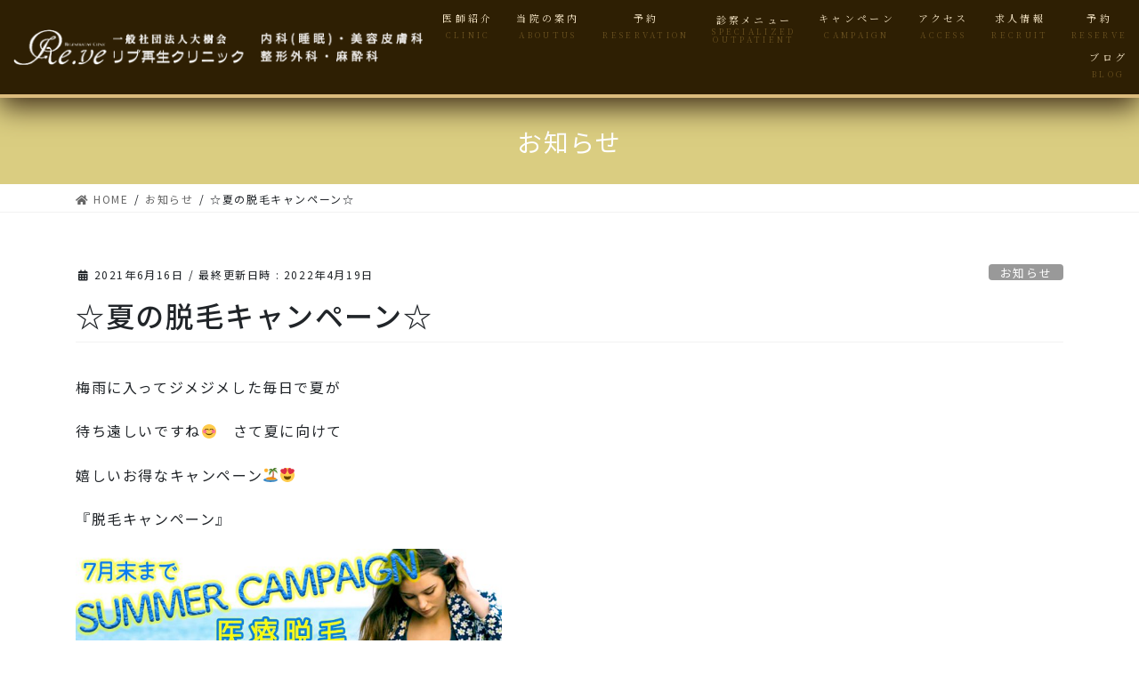

--- FILE ---
content_type: text/html; charset=UTF-8
request_url: https://reve-clinic.com/blog/%E2%98%86%E5%A4%8F%E3%81%AE%E8%84%B1%E6%AF%9B%E3%82%AD%E3%83%A3%E3%83%B3%E3%83%9A%E3%83%BC%E3%83%B3%E2%98%86/
body_size: 78948
content:
<!DOCTYPE html>
<html lang="ja"
	prefix="og: https://ogp.me/ns#" >

<head>
    <meta charset="utf-8">
    <meta http-equiv="X-UA-Compatible" content="IE=edge">
    <meta name="viewport" content="width=device-width, initial-scale=1">
    <meta name="google-site-verification" content="dxqwzLQiyp_BZLTY0ocHTzOEFvP29k9k1cyHUtYzFIg" />
    
    <title>☆夏の脱毛キャンペーン☆ | リブ再生クリニック</title>

		<!-- All in One SEO 4.0.18 -->
		<meta name="description" content="梅雨に入ってジメジメした毎日で夏が 待ち遠しいですね😊 さて夏に向けて 嬉しいお得なキャンペーン🏝😍 『脱毛キ […]"/>
		<meta name="keywords" content="キャンペーン,リブ再生クリニック,医療脱毛" />
		<link rel="canonical" href="https://reve-clinic.com/blog/%e2%98%86%e5%a4%8f%e3%81%ae%e8%84%b1%e6%af%9b%e3%82%ad%e3%83%a3%e3%83%b3%e3%83%9a%e3%83%bc%e3%83%b3%e2%98%86/" />
		<meta property="og:site_name" content="大阪市北区・梅田のリブ再生クリニック | リブ再生クリニック" />
		<meta property="og:type" content="article" />
		<meta property="og:title" content="☆夏の脱毛キャンペーン☆ | リブ再生クリニック" />
		<meta property="og:description" content="梅雨に入ってジメジメした毎日で夏が 待ち遠しいですね😊 さて夏に向けて 嬉しいお得なキャンペーン🏝😍 『脱毛キ […]" />
		<meta property="og:url" content="https://reve-clinic.com/blog/%e2%98%86%e5%a4%8f%e3%81%ae%e8%84%b1%e6%af%9b%e3%82%ad%e3%83%a3%e3%83%b3%e3%83%9a%e3%83%bc%e3%83%b3%e2%98%86/" />
		<meta property="article:published_time" content="2021-06-16T01:43:05Z" />
		<meta property="article:modified_time" content="2022-04-19T08:26:52Z" />
		<meta property="twitter:card" content="summary" />
		<meta property="twitter:domain" content="reve-clinic.com" />
		<meta property="twitter:title" content="☆夏の脱毛キャンペーン☆ | リブ再生クリニック" />
		<meta property="twitter:description" content="梅雨に入ってジメジメした毎日で夏が 待ち遠しいですね😊 さて夏に向けて 嬉しいお得なキャンペーン🏝😍 『脱毛キ […]" />
		<meta name="google" content="nositelinkssearchbox" />
		<script type="application/ld+json" class="aioseo-schema">
			{"@context":"https:\/\/schema.org","@graph":[{"@type":"WebSite","@id":"https:\/\/reve-clinic.com\/#website","url":"https:\/\/reve-clinic.com\/","name":"\u5927\u962a\u5e02\u5317\u533a\u30fb\u6885\u7530\u306e\u30ea\u30d6\u518d\u751f\u30af\u30ea\u30cb\u30c3\u30af","description":"\u30ea\u30d6\u518d\u751f\u30af\u30ea\u30cb\u30c3\u30af","publisher":{"@id":"https:\/\/reve-clinic.com\/#organization"}},{"@type":"Organization","@id":"https:\/\/reve-clinic.com\/#organization","name":"\u5927\u962a\u5e02\u5317\u533a\u30fb\u6885\u7530\u306e\u30ea\u30d6\u518d\u751f\u30af\u30ea\u30cb\u30c3\u30af","url":"https:\/\/reve-clinic.com\/"},{"@type":"BreadcrumbList","@id":"https:\/\/reve-clinic.com\/blog\/%e2%98%86%e5%a4%8f%e3%81%ae%e8%84%b1%e6%af%9b%e3%82%ad%e3%83%a3%e3%83%b3%e3%83%9a%e3%83%bc%e3%83%b3%e2%98%86\/#breadcrumblist","itemListElement":[{"@type":"ListItem","@id":"https:\/\/reve-clinic.com\/#listItem","position":"1","item":{"@id":"https:\/\/reve-clinic.com\/#item","name":"\u30db\u30fc\u30e0","description":"\u5927\u962a\u30fb\u6885\u7530\u306b\u3042\u308b\u30ea\u30d6\u518d\u751f\u30af\u30ea\u30cb\u30c3\u30af\u3067\u306f\u304a\u808c\u306e\u7f8e\u5bb9\u30e1\u30cb\u30e5\u30fc\u304b\u3089\u3001\u7761\u7720\u3001\u8eab\u4f53\u306e\u75db\u307f\u306e\u6cbb\u7642\u307e\u3067\u5e45\u5e83\u3044\u75c7\u72b6\u306b\u5bfe\u5fdc\u3057\u3066\u304a\u308a\u307e\u3059\u3002\u6885\u7530\u99c5\u5f92\u6b6910\u5206\u3001\u6247\u753a\u99c5\u5f92\u6b695\u5206\u3001\u5929\u6e80\u99c5 \u5f92\u6b699\u5206\u306e\u30a2\u30af\u30bb\u30b9\u3002\u4e8b\u524d\u4e88\u7d04\u3067\u591c8\u6642\u307e\u3067\u8a3a\u5bdf\u3057\u3066\u304a\u308a\u307e\u3059\u3002","url":"https:\/\/reve-clinic.com\/"},"nextItem":"https:\/\/reve-clinic.com\/blog\/#listItem"},{"@type":"ListItem","@id":"https:\/\/reve-clinic.com\/blog\/#listItem","position":"2","item":{"@id":"https:\/\/reve-clinic.com\/blog\/#item","name":"\u30b9\u30bf\u30c3\u30d5\u30d6\u30ed\u30b0","description":"\u6885\u96e8\u306b\u5165\u3063\u3066\u30b8\u30e1\u30b8\u30e1\u3057\u305f\u6bce\u65e5\u3067\u590f\u304c \u5f85\u3061\u9060\u3057\u3044\u3067\u3059\u306d\ud83d\ude0a \u3055\u3066\u590f\u306b\u5411\u3051\u3066 \u5b09\u3057\u3044\u304a\u5f97\u306a\u30ad\u30e3\u30f3\u30da\u30fc\u30f3\ud83c\udfdd\ud83d\ude0d \u300e\u8131\u6bdb\u30ad [\u2026]","url":"https:\/\/reve-clinic.com\/blog\/"},"nextItem":"https:\/\/reve-clinic.com\/blog\/%e2%98%86%e5%a4%8f%e3%81%ae%e8%84%b1%e6%af%9b%e3%82%ad%e3%83%a3%e3%83%b3%e3%83%9a%e3%83%bc%e3%83%b3%e2%98%86\/#listItem","previousItem":"https:\/\/reve-clinic.com\/#listItem"},{"@type":"ListItem","@id":"https:\/\/reve-clinic.com\/blog\/%e2%98%86%e5%a4%8f%e3%81%ae%e8%84%b1%e6%af%9b%e3%82%ad%e3%83%a3%e3%83%b3%e3%83%9a%e3%83%bc%e3%83%b3%e2%98%86\/#listItem","position":"3","item":{"@id":"https:\/\/reve-clinic.com\/blog\/%e2%98%86%e5%a4%8f%e3%81%ae%e8%84%b1%e6%af%9b%e3%82%ad%e3%83%a3%e3%83%b3%e3%83%9a%e3%83%bc%e3%83%b3%e2%98%86\/#item","name":"\u2606\u590f\u306e\u8131\u6bdb\u30ad\u30e3\u30f3\u30da\u30fc\u30f3\u2606","description":"\u6885\u96e8\u306b\u5165\u3063\u3066\u30b8\u30e1\u30b8\u30e1\u3057\u305f\u6bce\u65e5\u3067\u590f\u304c \u5f85\u3061\u9060\u3057\u3044\u3067\u3059\u306d\ud83d\ude0a \u3055\u3066\u590f\u306b\u5411\u3051\u3066 \u5b09\u3057\u3044\u304a\u5f97\u306a\u30ad\u30e3\u30f3\u30da\u30fc\u30f3\ud83c\udfdd\ud83d\ude0d \u300e\u8131\u6bdb\u30ad [\u2026]","url":"https:\/\/reve-clinic.com\/blog\/%e2%98%86%e5%a4%8f%e3%81%ae%e8%84%b1%e6%af%9b%e3%82%ad%e3%83%a3%e3%83%b3%e3%83%9a%e3%83%bc%e3%83%b3%e2%98%86\/"},"previousItem":"https:\/\/reve-clinic.com\/blog\/#listItem"}]},{"@type":"Person","@id":"https:\/\/reve-clinic.com\/author\/reve-clinic\/#author","url":"https:\/\/reve-clinic.com\/author\/reve-clinic\/","name":"reve-clinic","image":{"@type":"ImageObject","@id":"https:\/\/reve-clinic.com\/blog\/%e2%98%86%e5%a4%8f%e3%81%ae%e8%84%b1%e6%af%9b%e3%82%ad%e3%83%a3%e3%83%b3%e3%83%9a%e3%83%bc%e3%83%b3%e2%98%86\/#authorImage","url":"https:\/\/secure.gravatar.com\/avatar\/54514e646b96d1ae621545f4d9f1d56d?s=96&d=mm&r=g","width":"96","height":"96","caption":"reve-clinic"}},{"@type":"WebPage","@id":"https:\/\/reve-clinic.com\/blog\/%e2%98%86%e5%a4%8f%e3%81%ae%e8%84%b1%e6%af%9b%e3%82%ad%e3%83%a3%e3%83%b3%e3%83%9a%e3%83%bc%e3%83%b3%e2%98%86\/#webpage","url":"https:\/\/reve-clinic.com\/blog\/%e2%98%86%e5%a4%8f%e3%81%ae%e8%84%b1%e6%af%9b%e3%82%ad%e3%83%a3%e3%83%b3%e3%83%9a%e3%83%bc%e3%83%b3%e2%98%86\/","name":"\u2606\u590f\u306e\u8131\u6bdb\u30ad\u30e3\u30f3\u30da\u30fc\u30f3\u2606 | \u30ea\u30d6\u518d\u751f\u30af\u30ea\u30cb\u30c3\u30af","description":"\u6885\u96e8\u306b\u5165\u3063\u3066\u30b8\u30e1\u30b8\u30e1\u3057\u305f\u6bce\u65e5\u3067\u590f\u304c \u5f85\u3061\u9060\u3057\u3044\u3067\u3059\u306d\ud83d\ude0a \u3055\u3066\u590f\u306b\u5411\u3051\u3066 \u5b09\u3057\u3044\u304a\u5f97\u306a\u30ad\u30e3\u30f3\u30da\u30fc\u30f3\ud83c\udfdd\ud83d\ude0d \u300e\u8131\u6bdb\u30ad [\u2026]","inLanguage":"ja","isPartOf":{"@id":"https:\/\/reve-clinic.com\/#website"},"breadcrumb":{"@id":"https:\/\/reve-clinic.com\/blog\/%e2%98%86%e5%a4%8f%e3%81%ae%e8%84%b1%e6%af%9b%e3%82%ad%e3%83%a3%e3%83%b3%e3%83%9a%e3%83%bc%e3%83%b3%e2%98%86\/#breadcrumblist"},"author":"https:\/\/reve-clinic.com\/blog\/%e2%98%86%e5%a4%8f%e3%81%ae%e8%84%b1%e6%af%9b%e3%82%ad%e3%83%a3%e3%83%b3%e3%83%9a%e3%83%bc%e3%83%b3%e2%98%86\/#author","creator":"https:\/\/reve-clinic.com\/blog\/%e2%98%86%e5%a4%8f%e3%81%ae%e8%84%b1%e6%af%9b%e3%82%ad%e3%83%a3%e3%83%b3%e3%83%9a%e3%83%bc%e3%83%b3%e2%98%86\/#author","image":{"@type":"ImageObject","@id":"https:\/\/reve-clinic.com\/#mainImage","url":"https:\/\/reve-clinic.com\/wp-content\/uploads\/2021\/06\/32cdb9160cf822fd71ecb98fff0d9299.jpg","width":"900","height":"620"},"primaryImageOfPage":{"@id":"https:\/\/reve-clinic.com\/blog\/%e2%98%86%e5%a4%8f%e3%81%ae%e8%84%b1%e6%af%9b%e3%82%ad%e3%83%a3%e3%83%b3%e3%83%9a%e3%83%bc%e3%83%b3%e2%98%86\/#mainImage"},"datePublished":"2021-06-16T01:43:05+09:00","dateModified":"2022-04-19T08:26:52+09:00"},{"@type":"Article","@id":"https:\/\/reve-clinic.com\/blog\/%e2%98%86%e5%a4%8f%e3%81%ae%e8%84%b1%e6%af%9b%e3%82%ad%e3%83%a3%e3%83%b3%e3%83%9a%e3%83%bc%e3%83%b3%e2%98%86\/#article","name":"\u2606\u590f\u306e\u8131\u6bdb\u30ad\u30e3\u30f3\u30da\u30fc\u30f3\u2606 | \u30ea\u30d6\u518d\u751f\u30af\u30ea\u30cb\u30c3\u30af","description":"\u6885\u96e8\u306b\u5165\u3063\u3066\u30b8\u30e1\u30b8\u30e1\u3057\u305f\u6bce\u65e5\u3067\u590f\u304c \u5f85\u3061\u9060\u3057\u3044\u3067\u3059\u306d\ud83d\ude0a \u3055\u3066\u590f\u306b\u5411\u3051\u3066 \u5b09\u3057\u3044\u304a\u5f97\u306a\u30ad\u30e3\u30f3\u30da\u30fc\u30f3\ud83c\udfdd\ud83d\ude0d \u300e\u8131\u6bdb\u30ad [\u2026]","headline":"\u2606\u590f\u306e\u8131\u6bdb\u30ad\u30e3\u30f3\u30da\u30fc\u30f3\u2606","author":{"@id":"https:\/\/reve-clinic.com\/author\/reve-clinic\/#author"},"publisher":{"@id":"https:\/\/reve-clinic.com\/#organization"},"datePublished":"2021-06-16T01:43:05+09:00","dateModified":"2022-04-19T08:26:52+09:00","articleSection":"\u304a\u77e5\u3089\u305b, \u30b9\u30bf\u30c3\u30d5\u30d6\u30ed\u30b0, \u30ad\u30e3\u30f3\u30da\u30fc\u30f3, \u30ea\u30d6\u518d\u751f\u30af\u30ea\u30cb\u30c3\u30af, \u533b\u7642\u8131\u6bdb","mainEntityOfPage":{"@id":"https:\/\/reve-clinic.com\/blog\/%e2%98%86%e5%a4%8f%e3%81%ae%e8%84%b1%e6%af%9b%e3%82%ad%e3%83%a3%e3%83%b3%e3%83%9a%e3%83%bc%e3%83%b3%e2%98%86\/#webpage"},"isPartOf":{"@id":"https:\/\/reve-clinic.com\/blog\/%e2%98%86%e5%a4%8f%e3%81%ae%e8%84%b1%e6%af%9b%e3%82%ad%e3%83%a3%e3%83%b3%e3%83%9a%e3%83%bc%e3%83%b3%e2%98%86\/#webpage"},"image":{"@type":"ImageObject","@id":"https:\/\/reve-clinic.com\/#articleImage","url":"https:\/\/reve-clinic.com\/wp-content\/uploads\/2021\/06\/32cdb9160cf822fd71ecb98fff0d9299.jpg","width":"900","height":"620"}}]}
		</script>
		<!-- All in One SEO -->

<link rel='dns-prefetch' href='//webfonts.sakura.ne.jp' />
<link rel='dns-prefetch' href='//cdnjs.cloudflare.com' />
<link rel='dns-prefetch' href='//s.w.org' />
<link rel="alternate" type="application/rss+xml" title="大阪市北区・梅田のリブ再生クリニック &raquo; フィード" href="https://reve-clinic.com/feed/" />
<link rel="alternate" type="application/rss+xml" title="大阪市北区・梅田のリブ再生クリニック &raquo; コメントフィード" href="https://reve-clinic.com/comments/feed/" />
<meta name="description" content="梅雨に入ってジメジメした毎日で夏が待ち遠しいですね😊　さて夏に向けて嬉しいお得なキャンペーン🏝😍『脱毛キャンペーン』当院の脱毛器は“ジェントルマックスプロ”肌へのダメージが少なくお痛みも少なめ😊この機会にどうでしょうか？スタッフ一同カウンセリングからお待ちしております💕😀★ リブ再生クリニック〜・〜・〜・〜・〜・〜♡ 場所: 大阪市北区 扇町公園近く♡ 予約: 完全予約制♡" />		<script type="text/javascript">
			window._wpemojiSettings = {"baseUrl":"https:\/\/s.w.org\/images\/core\/emoji\/13.0.1\/72x72\/","ext":".png","svgUrl":"https:\/\/s.w.org\/images\/core\/emoji\/13.0.1\/svg\/","svgExt":".svg","source":{"concatemoji":"https:\/\/reve-clinic.com\/wp-includes\/js\/wp-emoji-release.min.js?ver=5.6.16"}};
			!function(e,a,t){var n,r,o,i=a.createElement("canvas"),p=i.getContext&&i.getContext("2d");function s(e,t){var a=String.fromCharCode;p.clearRect(0,0,i.width,i.height),p.fillText(a.apply(this,e),0,0);e=i.toDataURL();return p.clearRect(0,0,i.width,i.height),p.fillText(a.apply(this,t),0,0),e===i.toDataURL()}function c(e){var t=a.createElement("script");t.src=e,t.defer=t.type="text/javascript",a.getElementsByTagName("head")[0].appendChild(t)}for(o=Array("flag","emoji"),t.supports={everything:!0,everythingExceptFlag:!0},r=0;r<o.length;r++)t.supports[o[r]]=function(e){if(!p||!p.fillText)return!1;switch(p.textBaseline="top",p.font="600 32px Arial",e){case"flag":return s([127987,65039,8205,9895,65039],[127987,65039,8203,9895,65039])?!1:!s([55356,56826,55356,56819],[55356,56826,8203,55356,56819])&&!s([55356,57332,56128,56423,56128,56418,56128,56421,56128,56430,56128,56423,56128,56447],[55356,57332,8203,56128,56423,8203,56128,56418,8203,56128,56421,8203,56128,56430,8203,56128,56423,8203,56128,56447]);case"emoji":return!s([55357,56424,8205,55356,57212],[55357,56424,8203,55356,57212])}return!1}(o[r]),t.supports.everything=t.supports.everything&&t.supports[o[r]],"flag"!==o[r]&&(t.supports.everythingExceptFlag=t.supports.everythingExceptFlag&&t.supports[o[r]]);t.supports.everythingExceptFlag=t.supports.everythingExceptFlag&&!t.supports.flag,t.DOMReady=!1,t.readyCallback=function(){t.DOMReady=!0},t.supports.everything||(n=function(){t.readyCallback()},a.addEventListener?(a.addEventListener("DOMContentLoaded",n,!1),e.addEventListener("load",n,!1)):(e.attachEvent("onload",n),a.attachEvent("onreadystatechange",function(){"complete"===a.readyState&&t.readyCallback()})),(n=t.source||{}).concatemoji?c(n.concatemoji):n.wpemoji&&n.twemoji&&(c(n.twemoji),c(n.wpemoji)))}(window,document,window._wpemojiSettings);
		</script>
		<style type="text/css">
img.wp-smiley,
img.emoji {
	display: inline !important;
	border: none !important;
	box-shadow: none !important;
	height: 1em !important;
	width: 1em !important;
	margin: 0 .07em !important;
	vertical-align: -0.1em !important;
	background: none !important;
	padding: 0 !important;
}
</style>
	<link rel='stylesheet' id='vkExUnit_common_style-css'  href='https://reve-clinic.com/wp-content/plugins/vk-all-in-one-expansion-unit/assets/css/vkExUnit_style.css?ver=9.50.0.0' type='text/css' media='all' />
<style id='vkExUnit_common_style-inline-css' type='text/css'>
:root {--ver_page_top_button_url:url(https://reve-clinic.com/wp-content/plugins/vk-all-in-one-expansion-unit/assets/images/to-top-btn-icon.svg);}@font-face {font-weight: normal;font-style: normal;font-family: "vk_sns";src: url("https://reve-clinic.com/wp-content/plugins/vk-all-in-one-expansion-unit/inc/sns/icons/fonts/vk_sns.eot?-bq20cj");src: url("https://reve-clinic.com/wp-content/plugins/vk-all-in-one-expansion-unit/inc/sns/icons/fonts/vk_sns.eot?#iefix-bq20cj") format("embedded-opentype"),url("https://reve-clinic.com/wp-content/plugins/vk-all-in-one-expansion-unit/inc/sns/icons/fonts/vk_sns.woff?-bq20cj") format("woff"),url("https://reve-clinic.com/wp-content/plugins/vk-all-in-one-expansion-unit/inc/sns/icons/fonts/vk_sns.ttf?-bq20cj") format("truetype"),url("https://reve-clinic.com/wp-content/plugins/vk-all-in-one-expansion-unit/inc/sns/icons/fonts/vk_sns.svg?-bq20cj#vk_sns") format("svg");}
</style>
<link rel='stylesheet' id='wp-block-library-css'  href='https://reve-clinic.com/wp-includes/css/dist/block-library/style.min.css?ver=5.6.16' type='text/css' media='all' />
<link rel='stylesheet' id='contact-form-7-css'  href='https://reve-clinic.com/wp-content/plugins/contact-form-7/includes/css/styles.css?ver=5.4' type='text/css' media='all' />
<link rel='stylesheet' id='dashicons-css'  href='https://reve-clinic.com/wp-includes/css/dashicons.min.css?ver=5.6.16' type='text/css' media='all' />
<link rel='stylesheet' id='ewd-ufaq-style-css'  href='https://reve-clinic.com/wp-content/plugins/ultimate-faqs/css/ewd-ufaq-styles.css?ver=5.6.16' type='text/css' media='all' />
<link rel='stylesheet' id='ewd-ufaq-rrssb-css'  href='https://reve-clinic.com/wp-content/plugins/ultimate-faqs/css/rrssb-min.css?ver=5.6.16' type='text/css' media='all' />
<link rel='stylesheet' id='slick-css'  href='https://cdnjs.cloudflare.com/ajax/libs/slick-carousel/1.8.1/slick.min.css?ver=5.6.16' type='text/css' media='all' />
<link rel='stylesheet' id='slick-theme-css'  href='https://cdnjs.cloudflare.com/ajax/libs/slick-carousel/1.8.1/slick-theme.min.css?ver=5.6.16' type='text/css' media='all' />
<link rel='stylesheet' id='parent-style-css'  href='https://reve-clinic.com/wp-content/themes/lightning/style.css?ver=5.6.16' type='text/css' media='all' />
<link rel='stylesheet' id='reset-css'  href='https://reve-clinic.com/wp-content/themes/lightning-child/css/reset.css?ver=5.6.16' type='text/css' media='all' />
<link rel='stylesheet' id='common-child-css'  href='https://reve-clinic.com/wp-content/themes/lightning-child/css/common.css?ver=5.6.16' type='text/css' media='all' />
<link rel='stylesheet' id='top-css'  href='https://reve-clinic.com/wp-content/themes/lightning-child/css/top.css?ver=5.6.16' type='text/css' media='all' />
<link rel='stylesheet' id='bootstrap-4-style-css'  href='https://reve-clinic.com/wp-content/themes/lightning/library/bootstrap-4/css/bootstrap.min.css?ver=4.5.0' type='text/css' media='all' />
<link rel='stylesheet' id='lightning-common-style-css'  href='https://reve-clinic.com/wp-content/themes/lightning/assets/css/common.css?ver=12.9.1' type='text/css' media='all' />
<style id='lightning-common-style-inline-css' type='text/css'>
/* vk-mobile-nav */:root {--vk-mobile-nav-menu-btn-bg-src: url("https://reve-clinic.com/wp-content/themes/lightning/inc/vk-mobile-nav/package//images/vk-menu-btn-black.svg");--vk-mobile-nav-menu-btn-close-bg-src: url("https://reve-clinic.com/wp-content/themes/lightning/inc/vk-mobile-nav/package//images/vk-menu-close-black.svg");--vk-menu-acc-icon-open-black-bg-src: url("https://reve-clinic.com/wp-content/themes/lightning/inc/vk-mobile-nav/package//images/vk-menu-acc-icon-open-black.svg");--vk-menu-acc-icon-close-black-bg-src: url("https://reve-clinic.com/wp-content/themes/lightning/inc/vk-mobile-nav/package//images/vk-menu-close-black.svg");}
</style>
<link rel='stylesheet' id='lightning-design-style-css'  href='https://reve-clinic.com/wp-content/themes/lightning/design-skin/origin2/css/style.css?ver=12.9.1' type='text/css' media='all' />
<style id='lightning-design-style-inline-css' type='text/css'>
/* ltg common custom */:root {--vk-menu-acc-btn-border-color:#333;--color-key:#dacd81;--color-key-dark:#c1ae5b;}.bbp-submit-wrapper .button.submit { background-color:#c1ae5b ; }.bbp-submit-wrapper .button.submit:hover { background-color:#dacd81 ; }.veu_color_txt_key { color:#c1ae5b ; }.veu_color_bg_key { background-color:#c1ae5b ; }.veu_color_border_key { border-color:#c1ae5b ; }.btn-default { border-color:#dacd81;color:#dacd81;}.btn-default:focus,.btn-default:hover { border-color:#dacd81;background-color: #dacd81; }.wp-block-search__button,.btn-primary { background-color:#dacd81;border-color:#c1ae5b; }.wp-block-search__button:focus,.wp-block-search__button:hover,.btn-primary:focus,.btn-primary:hover { background-color:#c1ae5b;border-color:#dacd81; }.btn-outline-primary { color : #dacd81 ; border-color:#dacd81; }.btn-outline-primary:hover { color : #fff; background-color:#dacd81;border-color:#c1ae5b; }a { color:#9e8a3f; }a:hover { color:#c4b72b; }
.tagcloud a:before { font-family: "Font Awesome 5 Free";content: "\f02b";font-weight: bold; }
.media .media-body .media-heading a:hover { color:#dacd81; }@media (min-width: 768px){.gMenu > li:before,.gMenu > li.menu-item-has-children::after { border-bottom-color:#c1ae5b }.gMenu li li { background-color:#c1ae5b }.gMenu li li a:hover { background-color:#dacd81; }} /* @media (min-width: 768px) */.page-header { background-color:#dacd81; }h2,.mainSection-title { border-top-color:#dacd81; }h3:after,.subSection-title:after { border-bottom-color:#dacd81; }ul.page-numbers li span.page-numbers.current,.page-link dl .post-page-numbers.current { background-color:#dacd81; }.pager li > a { border-color:#dacd81;color:#dacd81;}.pager li > a:hover { background-color:#dacd81;color:#fff;}.siteFooter { border-top-color:#dacd81; }dt { border-left-color:#dacd81; }:root {--g_nav_main_acc_icon_open_url:url(https://reve-clinic.com/wp-content/themes/lightning/inc/vk-mobile-nav/package/images/vk-menu-acc-icon-open-black.svg);--g_nav_main_acc_icon_close_url: url(https://reve-clinic.com/wp-content/themes/lightning/inc/vk-mobile-nav/package/images/vk-menu-close-black.svg);--g_nav_sub_acc_icon_open_url: url(https://reve-clinic.com/wp-content/themes/lightning/inc/vk-mobile-nav/package/images/vk-menu-acc-icon-open-white.svg);--g_nav_sub_acc_icon_close_url: url(https://reve-clinic.com/wp-content/themes/lightning/inc/vk-mobile-nav/package/images/vk-menu-close-white.svg);}
</style>
<link rel='stylesheet' id='vk-blocks-build-css-css'  href='https://reve-clinic.com/wp-content/plugins/vk-blocks/inc/vk-blocks/build/block-build.css?ver=1.0.14' type='text/css' media='all' />
<style id='vk-blocks-build-css-inline-css' type='text/css'>
:root {--vk_flow-arrow: url(https://reve-clinic.com/wp-content/plugins/vk-blocks/inc/vk-blocks/images/arrow_bottom.svg);--vk_image-mask-wave01: url(https://reve-clinic.com/wp-content/plugins/vk-blocks/inc/vk-blocks/images/wave01.svg);--vk_image-mask-wave02: url(https://reve-clinic.com/wp-content/plugins/vk-blocks/inc/vk-blocks/images/wave02.svg);--vk_image-mask-wave03: url(https://reve-clinic.com/wp-content/plugins/vk-blocks/inc/vk-blocks/images/wave03.svg);--vk_image-mask-wave04: url(https://reve-clinic.com/wp-content/plugins/vk-blocks/inc/vk-blocks/images/wave04.svg);}

	:root {

		--vk-balloon-border-width:1px;

		--vk-balloon-speech-offset:-12px;
	}
	
</style>
<link rel='stylesheet' id='lightning-theme-style-css'  href='https://reve-clinic.com/wp-content/themes/lightning-child/style.css?ver=12.9.1' type='text/css' media='all' />
<style id='lightning-theme-style-inline-css' type='text/css'>

			.prBlock_icon_outer { border:1px solid #dacd81; }
			.prBlock_icon { color:#dacd81; }
		
</style>
<link rel='stylesheet' id='vk-font-awesome-css'  href='https://reve-clinic.com/wp-content/themes/lightning/inc/font-awesome/package/versions/5/css/all.min.css?ver=5.13.0' type='text/css' media='all' />
<link rel='stylesheet' id='mts_simple_booking_front_css-css'  href='https://reve-clinic.com/wp-content/plugins/mts-simple-booking-c/css/mtssb-front.css?ver=5.6.16' type='text/css' media='all' />
<link rel='stylesheet' id='cf7cf-style-css'  href='https://reve-clinic.com/wp-content/plugins/cf7-conditional-fields/style.css?ver=1.9.14' type='text/css' media='all' />
<script type='text/javascript' src='https://reve-clinic.com/wp-includes/js/jquery/jquery.min.js?ver=3.5.1' id='jquery-core-js'></script>
<script type='text/javascript' src='https://reve-clinic.com/wp-includes/js/jquery/jquery-migrate.min.js?ver=3.3.2' id='jquery-migrate-js'></script>
<script type='text/javascript' src='//webfonts.sakura.ne.jp/js/sakurav2.js?fadein=0&#038;ver=3.0.0' id='typesquare_std-js'></script>
<link rel="https://api.w.org/" href="https://reve-clinic.com/wp-json/" /><link rel="alternate" type="application/json" href="https://reve-clinic.com/wp-json/wp/v2/posts/1276" /><link rel="EditURI" type="application/rsd+xml" title="RSD" href="https://reve-clinic.com/xmlrpc.php?rsd" />
<link rel="wlwmanifest" type="application/wlwmanifest+xml" href="https://reve-clinic.com/wp-includes/wlwmanifest.xml" /> 
<meta name="generator" content="WordPress 5.6.16" />
<link rel='shortlink' href='https://reve-clinic.com/?p=1276' />
<link rel="alternate" type="application/json+oembed" href="https://reve-clinic.com/wp-json/oembed/1.0/embed?url=https%3A%2F%2Freve-clinic.com%2Fblog%2F%25e2%2598%2586%25e5%25a4%258f%25e3%2581%25ae%25e8%2584%25b1%25e6%25af%259b%25e3%2582%25ad%25e3%2583%25a3%25e3%2583%25b3%25e3%2583%259a%25e3%2583%25bc%25e3%2583%25b3%25e2%2598%2586%2F" />
<link rel="alternate" type="text/xml+oembed" href="https://reve-clinic.com/wp-json/oembed/1.0/embed?url=https%3A%2F%2Freve-clinic.com%2Fblog%2F%25e2%2598%2586%25e5%25a4%258f%25e3%2581%25ae%25e8%2584%25b1%25e6%25af%259b%25e3%2582%25ad%25e3%2583%25a3%25e3%2583%25b3%25e3%2583%259a%25e3%2583%25bc%25e3%2583%25b3%25e2%2598%2586%2F&#038;format=xml" />

<link rel='stylesheet' id='20-css' href='//reve-clinic.com/wp-content/uploads/custom-css-js/20.css?v=4180' type="text/css" media='all' />
<meta name="viewport" content="initial-scale=1, viewport-fit=cover">
    <script type="text/javascript">
        var ajaxurl = 'https://reve-clinic.com/wp-admin/admin-ajax.php';
    </script>
<style id="lightning-color-custom-for-plugins" type="text/css">/* ltg theme common */.color_key_bg,.color_key_bg_hover:hover{background-color: #dacd81;}.color_key_txt,.color_key_txt_hover:hover{color: #dacd81;}.color_key_border,.color_key_border_hover:hover{border-color: #dacd81;}.color_key_dark_bg,.color_key_dark_bg_hover:hover{background-color: #c1ae5b;}.color_key_dark_txt,.color_key_dark_txt_hover:hover{color: #c1ae5b;}.color_key_dark_border,.color_key_dark_border_hover:hover{border-color: #c1ae5b;}</style><script async src="https://knowledgetags.yextpages.net/embed?key=uFvzOC3YUyFJku41Sc7yI9GSBivsllnPWiox2emD6LA9hcLZ5tG-3fbjJ-Ma9A-k&account_id=272&entity_id=1&locale=ja" type="text/javascript"></script><!-- [ VK All in One Expansion Unit OGP ] -->
<meta property="og:site_name" content="大阪市北区・梅田のリブ再生クリニック" />
<meta property="og:url" content="https://reve-clinic.com/blog/%e2%98%86%e5%a4%8f%e3%81%ae%e8%84%b1%e6%af%9b%e3%82%ad%e3%83%a3%e3%83%b3%e3%83%9a%e3%83%bc%e3%83%b3%e2%98%86/" />
<meta property="og:title" content="☆夏の脱毛キャンペーン☆ | 大阪市北区・梅田のリブ再生クリニック" />
<meta property="og:description" content="梅雨に入ってジメジメした毎日で夏が待ち遠しいですね😊　さて夏に向けて嬉しいお得なキャンペーン🏝😍『脱毛キャンペーン』当院の脱毛器は“ジェントルマックスプロ”肌へのダメージが少なくお痛みも少なめ😊この機会にどうでしょうか？スタッフ一同カウンセリングからお待ちしております💕😀★ リブ再生クリニック〜・〜・〜・〜・〜・〜♡ 場所: 大阪市北区 扇町公園近く♡ 予約: 完全予約制♡" />
<meta property="og:type" content="article" />
<meta property="og:image" content="https://reve-clinic.com/wp-content/uploads/2021/06/32cdb9160cf822fd71ecb98fff0d9299.jpg" />
<meta property="og:image:width" content="900" />
<meta property="og:image:height" content="620" />
<!-- [ / VK All in One Expansion Unit OGP ] -->
<!-- [ VK All in One Expansion Unit twitter card ] -->
<meta name="twitter:card" content="summary_large_image">
<meta name="twitter:description" content="梅雨に入ってジメジメした毎日で夏が待ち遠しいですね😊　さて夏に向けて嬉しいお得なキャンペーン🏝😍『脱毛キャンペーン』当院の脱毛器は“ジェントルマックスプロ”肌へのダメージが少なくお痛みも少なめ😊この機会にどうでしょうか？スタッフ一同カウンセリングからお待ちしております💕😀★ リブ再生クリニック〜・〜・〜・〜・〜・〜♡ 場所: 大阪市北区 扇町公園近く♡ 予約: 完全予約制♡">
<meta name="twitter:title" content="☆夏の脱毛キャンペーン☆ | 大阪市北区・梅田のリブ再生クリニック">
<meta name="twitter:url" content="https://reve-clinic.com/blog/%e2%98%86%e5%a4%8f%e3%81%ae%e8%84%b1%e6%af%9b%e3%82%ad%e3%83%a3%e3%83%b3%e3%83%9a%e3%83%bc%e3%83%b3%e2%98%86/">
	<meta name="twitter:image" content="https://reve-clinic.com/wp-content/uploads/2021/06/32cdb9160cf822fd71ecb98fff0d9299.jpg">
	<meta name="twitter:domain" content="reve-clinic.com">
	<!-- [ / VK All in One Expansion Unit twitter card ] -->
	<link rel="icon" href="https://reve-clinic.com/wp-content/uploads/2020/10/logo-150x150.png" sizes="32x32" />
<link rel="icon" href="https://reve-clinic.com/wp-content/uploads/2020/10/logo.png" sizes="192x192" />
<link rel="apple-touch-icon" href="https://reve-clinic.com/wp-content/uploads/2020/10/logo.png" />
<meta name="msapplication-TileImage" content="https://reve-clinic.com/wp-content/uploads/2020/10/logo.png" />
		<style type="text/css" id="wp-custom-css">
			.prBlock_title {
    color: #907e62;
}
.prBlock_summary {
    color: #907e62;
}
.colona {
	text-align: center;
	
}
.colona-title{
	color: blue;
	font-weight: bold;
	font-size: 22px;
	display: block;
	margin-bottom: 25px;
}
.colona-yoyaku {
	text-align: center;
}
.holiday-news {
	text-align: center;
}
.news-top {
	display: inline-block;
	border-bottom: 2px solid red;
}

.month-news  {
	text-align: center;
}
.month-news span {
	color: red;
}
.footer-last {
	text-align : center;
}
.footer-last p {
	margin-top: 10px;
	font-size: 14px;
	color: #907e62;
}
.red {
	color: red;
}
.infuru-title {
	color: green;
	font-weight: bold;
	font-size: 22px;
	display: block;
	margin-top: 40px;
	margin-bottom: 15px;
}
.new {
	color: red;
}
.madoguchi {
	font-size: 12px;
}
.junnavimente {
	font-weight: bold;
}		</style>
		<!-- Google Tag Manager -->
<script>(function(w,d,s,l,i){w[l]=w[l]||[];w[l].push({'gtm.start':
new Date().getTime(),event:'gtm.js'});var f=d.getElementsByTagName(s)[0],
j=d.createElement(s),dl=l!='dataLayer'?'&l='+l:'';j.async=true;j.src=
'https://www.googletagmanager.com/gtm.js?id='+i+dl;f.parentNode.insertBefore(j,f);
})(window,document,'script','dataLayer','GTM-P78R2GZR');</script>
<!-- End Google Tag Manager -->
    <!-- knowledgetags -->
    <script>
        if (!yext) {
            window.yCookieOptInQ = window.yCookieOptInQ || [];
            window.yPixelOptInQ = window.yPixelOptInQ || [];
            var yext = {
                'cookie': {
                    'optIn': function() {
                        window.yCookieOptInQ.push(arguments);
                    }
                },
                'pixel': {
                    'optIn': function() {
                        window.yPixelOptInQ.push(arguments);
                    }
                }
            };
        }
        yext.pixel.optIn(true);
    </script>
    <script async src="https://knowledgetags.yextpages.net/embed?key=uFvzOC3YUyFJku41Sc7yI9GSBivsllnPWiox2emD6LA9hcLZ5tG-3fbjJ-Ma9A-k&account_id=272&entity_id=1&locale=ja&v=20210504" type="text/javascript"></script>
    <!-- End knowledgetags -->
</head>

<body class="post-template-default single single-post postid-1276 single-format-standard post-name-%e2%98%86%e5%a4%8f%e3%81%ae%e8%84%b1%e6%af%9b%e3%82%ad%e3%83%a3%e3%83%b3%e3%83%9a%e3%83%bc%e3%83%b3%e2%98%86 post-type-post sidebar-fix sidebar-fix-priority-top bootstrap4 device-pc fa_v5_css">

    <!-- Google Tag Manager (noscript) -->
<noscript><iframe src="https://www.googletagmanager.com/ns.html?id=GTM-P78R2GZR"
height="0" width="0" style="display:none;visibility:hidden"></iframe></noscript>
<!-- End Google Tag Manager (noscript) -->

    <!-- logicad Tag -->
    <script type="text/javascript">
        (function(s, m, n, l, o, g, i, c, a, d) {
            c = (s[o] || (s[o] = {}))[g] || (s[o][g] = {});
            if (c[i]) return;
            c[i] = function() {
                (c[i + "_queue"] || (c[i + "_queue"] = [])).push(arguments)
            };
            a = m.createElement(n);
            a.charset = "utf-8";
            a.async = true;
            a.src = l;
            d = m.getElementsByTagName(n)[0];
            d.parentNode.insertBefore(a, d)
        })(window, document, "script", "https://cd.ladsp.com/script/pixel2.js", "Smn", "Logicad", "pixel");
        Smn.Logicad.pixel({
            "smnAdvertiserId": "00017593"
        });
    </script>

    <script type="text/javascript">
        (function(s, m, n, l, o, g, i, c, a, d) {
            c = (s[o] || (s[o] = {}))[g] || (s[o][g] = {});
            if (c[i]) return;
            c[i] = function() {
                (c[i + "_queue"] || (c[i + "_queue"] = [])).push(arguments)
            };
            a = m.createElement(n);
            a.charset = "utf-8";
            a.async = true;
            a.src = l;
            d = m.getElementsByTagName(n)[0];
            d.parentNode.insertBefore(a, d)
        })(window, document, "script", "https://cd.ladsp.com/script/pixel2.js", "Smn", "Logicad", "pixel");
        Smn.Logicad.pixel({
            "smnAdvertiserId": "00017593"
        });
        (function(s, m, n, l, o, g, i, c, a, d) {
            c = (s[o] || (s[o] = {}))[g] || (s[o][g] = {});
            if (c[i]) return;
            c[i] = function() {
                (c[i + "_queue"] || (c[i + "_queue"] = [])).push(arguments)
            };
            a = m.createElement(n);
            a.charset = "utf-8";
            a.async = true;
            a.src = l;
            d = m.getElementsByTagName(n)[0];
            d.parentNode.insertBefore(a, d)
        })(window, document, "script", "https://cd.ladsp.com/script/pixel2_p_delay.js", "Smn", "Logicad", "pixel_p_delay");
        Smn.Logicad.pixel_p_delay({
            "smnDelaySecondsArray": [10, 30, 60, 90],
            "smnAdvertiserId": "00017593"
        });
    </script>
    <!-- End logicad Tag -->

    <header id="header" class="d-flex align-items-center justify-content-between">
                <div class="header-logo">
            <a href="https://reve-clinic.com/" class="d-block">
                <img src="https://reve-clinic.com/wp-content/uploads/2024/05/nwe_hd_logo.png" alt="大阪・梅田のリブ再生クリニック">
            </a>
        </div>
        <nav class="f-14 f-min">
            <ul class="d-flex flex-wrap justify-content-end align-items-center">
                <li><a href="https://reve-clinic.com/message/">医師紹介<br><span>CLINIC</span></a></li>
				<li><a href="https://reve-clinic.com/infomation/">当院の案内<br><span>aboutus</span></a></li>
                <li><a href="https://reve-clinic.com/flow/">予約<br><span>reservation</span></a></li>
                <li><a href="https://reve-clinic.com/service/">診察メニュー<br><span>Specialized<br>outpatient</span></a>
                    <div class="submenu">
                        <a href="https://reve-clinic.com/biyou/" target="_blank">美容皮膚科外来</a>
                        <a href="https://reve-clinic.com/service/suimin/">睡眠外来</a>
						<a href="https://reve-clinic.com/service/suimin/ibiki">いびき外来</a>
                        <a href="https://reve-clinic.com/service/seikei/">膝の痛み外来</a>
                        <a href="https://reve-clinic.com/service/pain-control/">身体の痛み外来</a>
                    </div>
                </li>
                <li><a href="https://reve-clinic.com/campaign2021/">キャンペーン<br><span>campaign</span></a></li>
                <li><a href="https://reve-clinic.com/access/">アクセス<br><span>ACCESS</span></a></li>
                <li><a href="https://reve-clinic.com/recruit/">求人情報<br><span>RECRUIT</span></a></li>
<li><a href="https://reve-clinic.com/flow/">予約<br><span>RESERVE</span></a></li>
				<li><a href="https://reve-clinic.com/clinicblog/">ブログ<br><span>BLOG</span></a></li>
            </ul>
        </nav>
        <div id="sp-menu-btn" class="menu-trigger">
            <span></span>
            <span></span>
            <span></span>
        </div>
    </header>
    <!-- #header -->
<div class="section page-header"><div class="container"><div class="row"><div class="col-md-12">
<div class="page-header_pageTitle">
お知らせ</div>
</div></div></div></div><!-- [ /.page-header ] -->
<!-- [ .breadSection ] --><div class="section breadSection"><div class="container"><div class="row"><ol class="breadcrumb" itemtype="http://schema.org/BreadcrumbList"><li id="panHome" itemprop="itemListElement" itemscope itemtype="http://schema.org/ListItem"><a itemprop="item" href="https://reve-clinic.com/"><span itemprop="name"><i class="fa fa-home"></i> HOME</span></a></li><li itemprop="itemListElement" itemscope itemtype="http://schema.org/ListItem"><a itemprop="item" href="https://reve-clinic.com/category/news/"><span itemprop="name">お知らせ</span></a></li><li><span>☆夏の脱毛キャンペーン☆</span></li></ol></div></div></div><!-- [ /.breadSection ] -->
<div class="section siteContent">
<div class="container">
<div class="row">

	<div class="col mainSection mainSection-col-two baseSection" id="main" role="main">
				
			<article id="post-1276" class="post-1276 post type-post status-publish format-standard has-post-thumbnail hentry category-news category-blog tag-17 tag-7 tag-16">
					<header class="entry-header">
						<div class="entry-meta">


<span class="published entry-meta_items">2021年6月16日</span>

<span class="entry-meta_items entry-meta_updated">/ 最終更新日時 : <span class="updated">2022年4月19日</span></span>


	
	<span class="vcard author entry-meta_items entry-meta_items_author entry-meta_hidden"><span class="fn">reve-clinic</span></span>



<span class="entry-meta_items entry-meta_items_term"><a href="https://reve-clinic.com/category/news/" class="btn btn-xs btn-primary entry-meta_items_term_button" style="background-color:#999999;border:none;">お知らせ</a></span>
</div>
						<h1 class="entry-title">☆夏の脱毛キャンペーン☆</h1>
					</header>

					
					<div class="entry-body">
												<p>梅雨に入ってジメジメした毎日で夏が</p>
<p>待ち遠しいですね😊　さて夏に向けて</p>
<p>嬉しいお得なキャンペーン🏝😍</p>
<p>『脱毛キャンペーン』</p>
<p><img loading="lazy" class="alignnone wp-image-1246" src="https://reve-clinic.com/wp-content/uploads/2021/06/32cdb9160cf822fd71ecb98fff0d9299.jpg" alt="" width="479" height="330" srcset="https://reve-clinic.com/wp-content/uploads/2021/06/32cdb9160cf822fd71ecb98fff0d9299.jpg 900w, https://reve-clinic.com/wp-content/uploads/2021/06/32cdb9160cf822fd71ecb98fff0d9299-300x207.jpg 300w, https://reve-clinic.com/wp-content/uploads/2021/06/32cdb9160cf822fd71ecb98fff0d9299-768x529.jpg 768w" sizes="(max-width: 479px) 100vw, 479px" /></p>
<p><img loading="lazy" class="alignnone wp-image-1247" src="https://reve-clinic.com/wp-content/uploads/2021/06/f070a881679b201107ebb3e26456cb2a.jpg" alt="" width="479" height="330" srcset="https://reve-clinic.com/wp-content/uploads/2021/06/f070a881679b201107ebb3e26456cb2a.jpg 900w, https://reve-clinic.com/wp-content/uploads/2021/06/f070a881679b201107ebb3e26456cb2a-300x207.jpg 300w, https://reve-clinic.com/wp-content/uploads/2021/06/f070a881679b201107ebb3e26456cb2a-768x529.jpg 768w" sizes="(max-width: 479px) 100vw, 479px" /></p>
<p>当院の脱毛器は“ジェントルマックスプロ”</p>
<p>肌へのダメージが少なくお痛みも少なめ😊</p>
<p>この機会にどうでしょうか？</p>
<p>スタッフ一同カウンセリングから</p>
<p>お待ちしております💕😀</p>
<p>★ リブ再生クリニック<br />
〜・〜・〜・〜・〜・〜<br />
♡ 場所: 大阪市北区 扇町公園近く<br />
♡ 予約: 完全予約制<br />
♡ 問い合わせ :月曜日〜土曜日<br />
♡ 電話 : 06-6131-3003</p>
<!-- [ .relatedPosts ] --><aside class="veu_relatedPosts veu_contentAddSection"><h1 class="mainSection-title">関連記事を表示</h1><div class="row"><div class="col-sm-6 relatedPosts_item"><div class="media"><div class="media-left postList_thumbnail"><a href="https://reve-clinic.com/blog/%ef%bc%97%e6%9c%88%e6%9c%ab%e3%81%be%e3%81%a7%f0%9f%8c%8a%e5%a4%8f%e3%81%ae%e8%84%b1%e6%af%9b%e3%82%ad%e3%83%a3%e3%83%b3%e3%83%9a%e3%83%bc%e3%83%b3%e2%9c%a8/"><img width="150" height="150" src="https://reve-clinic.com/wp-content/uploads/2021/07/line_oa_chat_210721_151349-150x150.jpg" class="attachment-thumbnail size-thumbnail wp-post-image" alt="" loading="lazy" srcset="https://reve-clinic.com/wp-content/uploads/2021/07/line_oa_chat_210721_151349-150x150.jpg 150w, https://reve-clinic.com/wp-content/uploads/2021/07/line_oa_chat_210721_151349-300x300.jpg 300w, https://reve-clinic.com/wp-content/uploads/2021/07/line_oa_chat_210721_151349-768x768.jpg 768w, https://reve-clinic.com/wp-content/uploads/2021/07/line_oa_chat_210721_151349.jpg 800w" sizes="(max-width: 150px) 100vw, 150px" /></a></div><div class="media-body"><div class="media-heading"><a href="https://reve-clinic.com/blog/%ef%bc%97%e6%9c%88%e6%9c%ab%e3%81%be%e3%81%a7%f0%9f%8c%8a%e5%a4%8f%e3%81%ae%e8%84%b1%e6%af%9b%e3%82%ad%e3%83%a3%e3%83%b3%e3%83%9a%e3%83%bc%e3%83%b3%e2%9c%a8/">７月末まで🌊夏の脱毛キャンペーン✨</a></div><div class="media-date published"><i class="fa fa-calendar"></i>&nbsp;2021年7月21日</div></div></div></div>
<div class="col-sm-6 relatedPosts_item"><div class="media"><div class="media-left postList_thumbnail"><a href="https://reve-clinic.com/news/%e5%b9%b3%e6%97%a5%e9%99%90%e5%ae%9a10%ef%bc%85off%e2%9c%a8/"><img width="150" height="150" src="https://reve-clinic.com/wp-content/uploads/2022/06/shutterstock_1028508760-150x150.jpg" class="attachment-thumbnail size-thumbnail wp-post-image" alt="" loading="lazy" /></a></div><div class="media-body"><div class="media-heading"><a href="https://reve-clinic.com/news/%e5%b9%b3%e6%97%a5%e9%99%90%e5%ae%9a10%ef%bc%85off%e2%9c%a8/">平日限定10％off✨</a></div><div class="media-date published"><i class="fa fa-calendar"></i>&nbsp;2022年6月2日</div></div></div></div>
<div class="col-sm-6 relatedPosts_item"><div class="media"><div class="media-left postList_thumbnail"><a href="https://reve-clinic.com/blog/%e8%a8%ba%e7%99%82%e6%99%82%e9%96%93%e5%a4%89%e6%9b%b4%e3%81%ae%e3%81%8a%e7%9f%a5%e3%82%89%e3%81%9b/"><img width="150" height="150" src="https://reve-clinic.com/wp-content/uploads/2022/01/image_6483441-1-150x150.jpg" class="attachment-thumbnail size-thumbnail wp-post-image" alt="" loading="lazy" srcset="https://reve-clinic.com/wp-content/uploads/2022/01/image_6483441-1-150x150.jpg 150w, https://reve-clinic.com/wp-content/uploads/2022/01/image_6483441-1-300x300.jpg 300w, https://reve-clinic.com/wp-content/uploads/2022/01/image_6483441-1-1024x1024.jpg 1024w, https://reve-clinic.com/wp-content/uploads/2022/01/image_6483441-1-768x768.jpg 768w, https://reve-clinic.com/wp-content/uploads/2022/01/image_6483441-1.jpg 1080w" sizes="(max-width: 150px) 100vw, 150px" /></a></div><div class="media-body"><div class="media-heading"><a href="https://reve-clinic.com/blog/%e8%a8%ba%e7%99%82%e6%99%82%e9%96%93%e5%a4%89%e6%9b%b4%e3%81%ae%e3%81%8a%e7%9f%a5%e3%82%89%e3%81%9b/">診療時間変更のお知らせ</a></div><div class="media-date published"><i class="fa fa-calendar"></i>&nbsp;2022年1月19日</div></div></div></div>
<div class="col-sm-6 relatedPosts_item"><div class="media"><div class="media-left postList_thumbnail"><a href="https://reve-clinic.com/blog/%e3%82%a8%e3%83%a0%e3%83%87%e3%82%a3%e3%82%a2%e8%a3%bd%e5%93%81%e3%81%af%e3%81%be%e3%81%a8%e3%82%81%e8%b2%b7%e3%81%84%e3%81%8c%e3%81%8a%e5%be%97%f0%9f%8e%81/"><img width="150" height="150" src="https://reve-clinic.com/wp-content/uploads/2021/11/86152e64221240974a0323a52b8be3f5-150x150.jpg" class="attachment-thumbnail size-thumbnail wp-post-image" alt="" loading="lazy" srcset="https://reve-clinic.com/wp-content/uploads/2021/11/86152e64221240974a0323a52b8be3f5-150x150.jpg 150w, https://reve-clinic.com/wp-content/uploads/2021/11/86152e64221240974a0323a52b8be3f5-300x300.jpg 300w, https://reve-clinic.com/wp-content/uploads/2021/11/86152e64221240974a0323a52b8be3f5-1024x1024.jpg 1024w, https://reve-clinic.com/wp-content/uploads/2021/11/86152e64221240974a0323a52b8be3f5-768x768.jpg 768w, https://reve-clinic.com/wp-content/uploads/2021/11/86152e64221240974a0323a52b8be3f5.jpg 1080w" sizes="(max-width: 150px) 100vw, 150px" /></a></div><div class="media-body"><div class="media-heading"><a href="https://reve-clinic.com/blog/%e3%82%a8%e3%83%a0%e3%83%87%e3%82%a3%e3%82%a2%e8%a3%bd%e5%93%81%e3%81%af%e3%81%be%e3%81%a8%e3%82%81%e8%b2%b7%e3%81%84%e3%81%8c%e3%81%8a%e5%be%97%f0%9f%8e%81/">エムディア製品はまとめ買いがお得🎁</a></div><div class="media-date published"><i class="fa fa-calendar"></i>&nbsp;2021年12月29日</div></div></div></div>
<div class="col-sm-6 relatedPosts_item"><div class="media"><div class="media-left postList_thumbnail"><a href="https://reve-clinic.com/blog/%e5%86%ac%e3%81%ae%e3%82%ad%e3%83%a3%e3%83%b3%e3%83%9a%e3%83%bc%e3%83%b3-%e2%91%a2%e2%9d%84%ef%b8%8f/"><img width="150" height="150" src="https://reve-clinic.com/wp-content/uploads/2021/12/3af2c2cd2b370acd5cd7a7298e43c6ee-150x150.jpg" class="attachment-thumbnail size-thumbnail wp-post-image" alt="" loading="lazy" srcset="https://reve-clinic.com/wp-content/uploads/2021/12/3af2c2cd2b370acd5cd7a7298e43c6ee-150x150.jpg 150w, https://reve-clinic.com/wp-content/uploads/2021/12/3af2c2cd2b370acd5cd7a7298e43c6ee-300x300.jpg 300w, https://reve-clinic.com/wp-content/uploads/2021/12/3af2c2cd2b370acd5cd7a7298e43c6ee-1024x1024.jpg 1024w, https://reve-clinic.com/wp-content/uploads/2021/12/3af2c2cd2b370acd5cd7a7298e43c6ee-768x768.jpg 768w, https://reve-clinic.com/wp-content/uploads/2021/12/3af2c2cd2b370acd5cd7a7298e43c6ee.jpg 1080w" sizes="(max-width: 150px) 100vw, 150px" /></a></div><div class="media-body"><div class="media-heading"><a href="https://reve-clinic.com/blog/%e5%86%ac%e3%81%ae%e3%82%ad%e3%83%a3%e3%83%b3%e3%83%9a%e3%83%bc%e3%83%b3-%e2%91%a2%e2%9d%84%ef%b8%8f/">冬のキャンペーン ③❄️</a></div><div class="media-date published"><i class="fa fa-calendar"></i>&nbsp;2021年12月20日</div></div></div></div>
<div class="col-sm-6 relatedPosts_item"><div class="media"><div class="media-left postList_thumbnail"><a href="https://reve-clinic.com/blog/%e5%86%ac%e3%81%ae%e3%82%ad%e3%83%a3%e3%83%b3%e3%83%9a%e3%83%bc%e3%83%b3-%e2%91%a1%f0%9f%8e%84/"><img width="150" height="150" src="https://reve-clinic.com/wp-content/uploads/2021/12/WINTER-CAMPAIGN-150x150.jpg" class="attachment-thumbnail size-thumbnail wp-post-image" alt="" loading="lazy" srcset="https://reve-clinic.com/wp-content/uploads/2021/12/WINTER-CAMPAIGN-150x150.jpg 150w, https://reve-clinic.com/wp-content/uploads/2021/12/WINTER-CAMPAIGN-300x300.jpg 300w, https://reve-clinic.com/wp-content/uploads/2021/12/WINTER-CAMPAIGN-1024x1024.jpg 1024w, https://reve-clinic.com/wp-content/uploads/2021/12/WINTER-CAMPAIGN-768x768.jpg 768w, https://reve-clinic.com/wp-content/uploads/2021/12/WINTER-CAMPAIGN.jpg 1080w" sizes="(max-width: 150px) 100vw, 150px" /></a></div><div class="media-body"><div class="media-heading"><a href="https://reve-clinic.com/blog/%e5%86%ac%e3%81%ae%e3%82%ad%e3%83%a3%e3%83%b3%e3%83%9a%e3%83%bc%e3%83%b3-%e2%91%a1%f0%9f%8e%84/">冬のキャンペーン ②🎄</a></div><div class="media-date published"><i class="fa fa-calendar"></i>&nbsp;2021年12月18日</div></div></div></div>
<div class="col-sm-6 relatedPosts_item"><div class="media"><div class="media-left postList_thumbnail"><a href="https://reve-clinic.com/blog/%e5%86%ac%e3%81%ae%e3%82%ad%e3%83%a3%e3%83%b3%e3%83%9a%e3%83%bc%e3%83%b3-%e2%91%a0%e2%9b%84%ef%b8%8f/"><img width="150" height="150" src="https://reve-clinic.com/wp-content/uploads/2021/12/0a64347b16bbc24b95da9076bfecbda4-150x150.jpg" class="attachment-thumbnail size-thumbnail wp-post-image" alt="" loading="lazy" srcset="https://reve-clinic.com/wp-content/uploads/2021/12/0a64347b16bbc24b95da9076bfecbda4-150x150.jpg 150w, https://reve-clinic.com/wp-content/uploads/2021/12/0a64347b16bbc24b95da9076bfecbda4-300x300.jpg 300w, https://reve-clinic.com/wp-content/uploads/2021/12/0a64347b16bbc24b95da9076bfecbda4-1024x1024.jpg 1024w, https://reve-clinic.com/wp-content/uploads/2021/12/0a64347b16bbc24b95da9076bfecbda4-768x768.jpg 768w, https://reve-clinic.com/wp-content/uploads/2021/12/0a64347b16bbc24b95da9076bfecbda4.jpg 1080w" sizes="(max-width: 150px) 100vw, 150px" /></a></div><div class="media-body"><div class="media-heading"><a href="https://reve-clinic.com/blog/%e5%86%ac%e3%81%ae%e3%82%ad%e3%83%a3%e3%83%b3%e3%83%9a%e3%83%bc%e3%83%b3-%e2%91%a0%e2%9b%84%ef%b8%8f/">冬のキャンペーン ①⛄️</a></div><div class="media-date published"><i class="fa fa-calendar"></i>&nbsp;2021年12月17日</div></div></div></div>
<div class="col-sm-6 relatedPosts_item"><div class="media"><div class="media-left postList_thumbnail"><a href="https://reve-clinic.com/blog/%e7%96%b2%e3%82%8c%e3%81%9f%e8%ba%ab%e4%bd%93%e3%81%ab%e3%83%97%e3%83%a9%e3%82%bb%e3%83%b3%e3%82%bf%e6%b3%a8%e5%b0%84%f0%9f%92%89/"><img width="150" height="150" src="https://reve-clinic.com/wp-content/uploads/2021/11/a41b408f2f3bfa6911fc9fe27f04a157-150x150.jpg" class="attachment-thumbnail size-thumbnail wp-post-image" alt="" loading="lazy" srcset="https://reve-clinic.com/wp-content/uploads/2021/11/a41b408f2f3bfa6911fc9fe27f04a157-150x150.jpg 150w, https://reve-clinic.com/wp-content/uploads/2021/11/a41b408f2f3bfa6911fc9fe27f04a157-300x300.jpg 300w, https://reve-clinic.com/wp-content/uploads/2021/11/a41b408f2f3bfa6911fc9fe27f04a157-1024x1024.jpg 1024w, https://reve-clinic.com/wp-content/uploads/2021/11/a41b408f2f3bfa6911fc9fe27f04a157-768x768.jpg 768w, https://reve-clinic.com/wp-content/uploads/2021/11/a41b408f2f3bfa6911fc9fe27f04a157.jpg 1080w" sizes="(max-width: 150px) 100vw, 150px" /></a></div><div class="media-body"><div class="media-heading"><a href="https://reve-clinic.com/blog/%e7%96%b2%e3%82%8c%e3%81%9f%e8%ba%ab%e4%bd%93%e3%81%ab%e3%83%97%e3%83%a9%e3%82%bb%e3%83%b3%e3%82%bf%e6%b3%a8%e5%b0%84%f0%9f%92%89/">疲れた身体にプラセンタ注射💉</a></div><div class="media-date published"><i class="fa fa-calendar"></i>&nbsp;2021年11月25日</div></div></div></div>
<div class="col-sm-6 relatedPosts_item"><div class="media"><div class="media-left postList_thumbnail"><a href="https://reve-clinic.com/blog/%ef%bc%9c%e3%82%b9%e3%82%bf%e3%83%83%e3%83%95%e3%81%8a%e3%81%99%e3%81%99%e3%82%81%ef%bc%9e%e3%82%a8%e3%83%a0%e3%83%87%e3%82%a3%e3%82%a2%e6%97%a5%e7%84%bc%e3%81%91%e6%ad%a2%e3%82%81%f0%9f%92%8e/"><img width="150" height="150" src="https://reve-clinic.com/wp-content/uploads/2021/11/5d91a2f44d81b0b997756f3e6d773a5b-150x150.jpg" class="attachment-thumbnail size-thumbnail wp-post-image" alt="" loading="lazy" srcset="https://reve-clinic.com/wp-content/uploads/2021/11/5d91a2f44d81b0b997756f3e6d773a5b-150x150.jpg 150w, https://reve-clinic.com/wp-content/uploads/2021/11/5d91a2f44d81b0b997756f3e6d773a5b-300x300.jpg 300w, https://reve-clinic.com/wp-content/uploads/2021/11/5d91a2f44d81b0b997756f3e6d773a5b-1024x1024.jpg 1024w, https://reve-clinic.com/wp-content/uploads/2021/11/5d91a2f44d81b0b997756f3e6d773a5b-768x768.jpg 768w, https://reve-clinic.com/wp-content/uploads/2021/11/5d91a2f44d81b0b997756f3e6d773a5b.jpg 1080w" sizes="(max-width: 150px) 100vw, 150px" /></a></div><div class="media-body"><div class="media-heading"><a href="https://reve-clinic.com/blog/%ef%bc%9c%e3%82%b9%e3%82%bf%e3%83%83%e3%83%95%e3%81%8a%e3%81%99%e3%81%99%e3%82%81%ef%bc%9e%e3%82%a8%e3%83%a0%e3%83%87%e3%82%a3%e3%82%a2%e6%97%a5%e7%84%bc%e3%81%91%e6%ad%a2%e3%82%81%f0%9f%92%8e/">＜スタッフおすすめ＞エムディア日焼け止め💎</a></div><div class="media-date published"><i class="fa fa-calendar"></i>&nbsp;2021年11月24日</div></div></div></div>
<div class="col-sm-6 relatedPosts_item"><div class="media"><div class="media-left postList_thumbnail"><a href="https://reve-clinic.com/blog/%e7%a7%8b%e3%81%ae%e3%82%ad%e3%83%a3%e3%83%b3%e3%83%9a%e3%83%bc%e3%83%b3%e2%91%a2%f0%9f%8d%a1/"><img width="150" height="150" src="https://reve-clinic.com/wp-content/uploads/2021/10/89109a5bb6946578bb35e0dc1e2ec1ca-150x150.jpg" class="attachment-thumbnail size-thumbnail wp-post-image" alt="" loading="lazy" srcset="https://reve-clinic.com/wp-content/uploads/2021/10/89109a5bb6946578bb35e0dc1e2ec1ca-150x150.jpg 150w, https://reve-clinic.com/wp-content/uploads/2021/10/89109a5bb6946578bb35e0dc1e2ec1ca-300x300.jpg 300w, https://reve-clinic.com/wp-content/uploads/2021/10/89109a5bb6946578bb35e0dc1e2ec1ca-1024x1024.jpg 1024w, https://reve-clinic.com/wp-content/uploads/2021/10/89109a5bb6946578bb35e0dc1e2ec1ca-768x768.jpg 768w, https://reve-clinic.com/wp-content/uploads/2021/10/89109a5bb6946578bb35e0dc1e2ec1ca.jpg 1080w" sizes="(max-width: 150px) 100vw, 150px" /></a></div><div class="media-body"><div class="media-heading"><a href="https://reve-clinic.com/blog/%e7%a7%8b%e3%81%ae%e3%82%ad%e3%83%a3%e3%83%b3%e3%83%9a%e3%83%bc%e3%83%b3%e2%91%a2%f0%9f%8d%a1/">秋のキャンペーン③🍡</a></div><div class="media-date published"><i class="fa fa-calendar"></i>&nbsp;2021年10月26日</div></div></div></div>
</div></aside><!-- [ /.relatedPosts ] -->											</div>

					
					<div class="entry-footer">

						
						<div class="entry-meta-dataList"><dl><dt>カテゴリー</dt><dd><a href="https://reve-clinic.com/category/news/">お知らせ</a>、<a href="https://reve-clinic.com/category/blog/">スタッフブログ</a></dd></dl></div>						<div class="entry-meta-dataList entry-tag">
							<dl>
							<dt>タグ</dt>
							<dd class="tagcloud"><a href="https://reve-clinic.com/tag/%e3%82%ad%e3%83%a3%e3%83%b3%e3%83%9a%e3%83%bc%e3%83%b3/" rel="tag">キャンペーン</a><a href="https://reve-clinic.com/tag/%e3%83%aa%e3%83%96%e5%86%8d%e7%94%9f%e3%82%af%e3%83%aa%e3%83%8b%e3%83%83%e3%82%af/" rel="tag">リブ再生クリニック</a><a href="https://reve-clinic.com/tag/%e5%8c%bb%e7%99%82%e8%84%b1%e6%af%9b/" rel="tag">医療脱毛</a></dd>
							</dl>
						</div><!-- [ /.entry-tag ] -->
					
				</div><!-- [ /.entry-footer ] -->

									
	
		
		
		
		
	
				
			</article>

		


	<div class="vk_posts postNextPrev">

		<div id="post-1270" class="vk_post vk_post-postType-post card card-post card-horizontal card-sm vk_post-col-xs-12 vk_post-col-sm-12 vk_post-col-md-6 post-1270 post type-post status-publish format-standard has-post-thumbnail hentry category-news category-blog tag-7 tag-16"><div class="row no-gutters card-horizontal-inner-row"><div class="col-5 card-img-outer"><div class="vk_post_imgOuter" style="background-image:url(https://reve-clinic.com/wp-content/uploads/2021/06/line_oa_chat_210616_100417.jpg)"><a href="https://reve-clinic.com/blog/%e3%83%ac%e3%83%bc%e3%82%b6%e3%83%bc%e8%84%b1%e6%af%9b%e3%81%ae%e7%b7%b4%e7%bf%92%e9%a2%a8%e6%99%af/"><div class="card-img-overlay"><span class="vk_post_imgOuter_singleTermLabel" style="color:#fff;background-color:#999999">お知らせ</span></div><img width="300" height="300" src="https://reve-clinic.com/wp-content/uploads/2021/06/line_oa_chat_210616_100417-300x300.jpg" class="vk_post_imgOuter_img card-img card-img-use-bg wp-post-image" alt="" loading="lazy" /></a></div><!-- [ /.vk_post_imgOuter ] --></div><!-- /.col --><div class="col-7"><div class="vk_post_body card-body"><p class="postNextPrev_label">前の記事</p><h5 class="vk_post_title card-title"><a href="https://reve-clinic.com/blog/%e3%83%ac%e3%83%bc%e3%82%b6%e3%83%bc%e8%84%b1%e6%af%9b%e3%81%ae%e7%b7%b4%e7%bf%92%e9%a2%a8%e6%99%af/">レーザー脱毛の練習風景😊</a></h5><div class="vk_post_date card-date published">2021年6月16日</div></div><!-- [ /.card-body ] --></div><!-- /.col --></div><!-- [ /.row ] --></div><!-- [ /.card ] -->
		<div id="post-1284" class="vk_post vk_post-postType-post card card-post card-horizontal card-sm vk_post-col-xs-12 vk_post-col-sm-12 vk_post-col-md-6 card-horizontal-reverse postNextPrev_next post-1284 post type-post status-publish format-standard has-post-thumbnail hentry category-news category-blog"><div class="row no-gutters card-horizontal-inner-row"><div class="col-5 card-img-outer"><div class="vk_post_imgOuter" style="background-image:url(https://reve-clinic.com/wp-content/uploads/2021/06/line_oa_chat_210621_104356.jpg)"><a href="https://reve-clinic.com/blog/1284/"><div class="card-img-overlay"><span class="vk_post_imgOuter_singleTermLabel" style="color:#fff;background-color:#999999">お知らせ</span></div><img width="300" height="300" src="https://reve-clinic.com/wp-content/uploads/2021/06/line_oa_chat_210621_104356-300x300.jpg" class="vk_post_imgOuter_img card-img card-img-use-bg wp-post-image" alt="" loading="lazy" /></a></div><!-- [ /.vk_post_imgOuter ] --></div><!-- /.col --><div class="col-7"><div class="vk_post_body card-body"><p class="postNextPrev_label">次の記事</p><h5 class="vk_post_title card-title"><a href="https://reve-clinic.com/blog/1284/">おすすめ美肌内服💛</a></h5><div class="vk_post_date card-date published">2021年6月21日</div></div><!-- [ /.card-body ] --></div><!-- /.col --></div><!-- [ /.row ] --></div><!-- [ /.card ] -->
		</div>
					</div><!-- [ /.mainSection ] -->

			<div class="col subSection sideSection sideSection-col-two baseSection">
		<aside class="widget widget_vkexunit_button" id="vkexunit_button-2">		<div class="veu_button">
			<a class="btn btn-block btn-primary" href="https://reve-clinic.com/flow/">
			<span class="button_mainText">

			<i class="fas fa-angle-double-right font_icon"></i>診療予約はこちら
			</span>
							<span class="veu_caption button_subText">予約から施術の流れ</span>
						</a>
		</div>
			</aside>	<aside class="widget_text widget widget_custom_html" id="custom_html-3"><div class="textwidget custom-html-widget"><div class="side-box center">
<div class="center"><img src="https://reve-clinic.com/wp-content/uploads/2021/02/kei2.png">

	</div>
<br>	<p class="bold">
どんなお悩みも、お気軽にお問い合わせください。		
	</p>
<a href="tel:0661313003" class="tel-link"><span class="tel-icn"><img src="https://reve-clinic.com/wp-content/uploads/2021/02/tel2.png"></span>06-6131-3003</a>
<p class="center bold">
<br>
【完全予約制】<br>
10：00-20：00<br>※休診日：日・祝・その他不定休<br>

</p>

</div></div></aside><aside class="widget_text widget widget_custom_html" id="custom_html-6"><div class="textwidget custom-html-widget"><div class="side-box">
<h3>当院の新型コロナウイルス対策</h3>
<div class="doctor-img">
	<img src="https://reve-clinic.com/wp-content/uploads/2020/10/side-corona-1.png">
	</div>
<p class="side-catch">
当院では、新型コロナウイルス感染拡大予防策として、院内衛生強化に努めておりますので安心してご来院ください。
	</p>

<div class="txt">ご来院時には手指消毒の実施とマスクの着用をお願いしております。
	</div>
	
	<a href="/corona"><div class="link"><span class="link-arrow"><img src="https://reve-clinic.com/wp-content/uploads/2021/02/link-arrow2.png"></span>詳しく見る</div></a>
</div></div></aside><aside class="widget widget_vkexunit_banner" id="vkexunit_banner-4"><a href="https://www.instagram.com/reve_clinic/" class="veu_banner" target="_blank" ><img src="https://reve-clinic.com/wp-content/uploads/2021/04/admin-ajax.jpg" alt="リブ再生クリニック Instagram アカウント" /></a></aside><aside class="widget widget_vkexunit_button" id="vkexunit_button-3">		<div class="veu_button">
			<a class="btn btn-block btn-success" href="https://reve-clinic.com/recruit/">
			<span class="button_mainText">

			<i class="fas fa-users font_icon"></i>求人情報
			</span>
							<span class="veu_caption button_subText">リブ再生クリニックで働きませんか？</span>
						</a>
		</div>
			</aside>	

<aside class="widget widget_postlist">
<h1 class="subSection-title">最近の投稿</h1>

  <div class="media">

	
	<div class="media-body">
	  <h4 class="media-heading"><a href="https://reve-clinic.com/news/12%e6%9c%889%e6%97%a5%e7%81%ab%e3%80%80%e4%bb%a3%e8%a8%ba%e3%81%ae%e3%81%8a%e7%9f%a5%e3%82%89%e3%81%9b/">12月9日(火)　代診のお知らせ</a></h4>
	  <div class="published entry-meta_items">2025年10月22日</div>
	</div>
  </div>


  <div class="media">

	
	<div class="media-body">
	  <h4 class="media-heading"><a href="https://reve-clinic.com/news/%e5%a4%8f%e6%9c%9f%e4%bc%91%e8%a8%ba%e6%97%a5%e3%81%ae%e3%81%8a%e7%9f%a5%e3%82%89%e3%81%9b/">夏期休診日のお知らせ</a></h4>
	  <div class="published entry-meta_items">2025年7月11日</div>
	</div>
  </div>


  <div class="media">

	
	<div class="media-body">
	  <h4 class="media-heading"><a href="https://reve-clinic.com/news/%e6%b1%82%e4%ba%ba%e5%8b%9f%e9%9b%86%e3%81%ae%e3%81%8a%e7%9f%a5%e3%82%89%e3%81%9b/">求人募集のお知らせ</a></h4>
	  <div class="published entry-meta_items">2025年3月21日</div>
	</div>
  </div>


  <div class="media">

	
	<div class="media-body">
	  <h4 class="media-heading"><a href="https://reve-clinic.com/news/%e3%82%b4%e3%83%bc%e3%83%ab%e3%83%87%e3%83%b3%e3%82%a6%e3%82%a3%e3%83%bc%e3%82%af%e3%81%ae%e4%bc%91%e8%a8%ba%e6%97%a5%e3%81%ae%e3%81%8a%e7%9f%a5%e3%82%89%e3%81%9b-2/">ゴールデンウィークの休診日のお知らせ</a></h4>
	  <div class="published entry-meta_items">2025年3月21日</div>
	</div>
  </div>


  <div class="media">

	
	<div class="media-body">
	  <h4 class="media-heading"><a href="https://reve-clinic.com/clinicblog/20250301/">ジェントルマックスプロの痛みはどれくらい？実態と軽減方法を徹底解説</a></h4>
	  <div class="published entry-meta_items">2025年3月1日</div>
	</div>
  </div>


  <div class="media">

	
	<div class="media-body">
	  <h4 class="media-heading"><a href="https://reve-clinic.com/clinicblog/20241126/">ジェンとルマンマックスプロの脱毛効果とは？美肌効果も期待できる理由を解説</a></h4>
	  <div class="published entry-meta_items">2024年11月26日</div>
	</div>
  </div>


  <div class="media">

	
	<div class="media-body">
	  <h4 class="media-heading"><a href="https://reve-clinic.com/blog/%e3%80%8e%e3%83%9e%e3%82%a4%e3%83%8a%e3%83%93%e3%82%af%e3%83%aa%e3%83%8b%e3%83%83%e3%82%af%e3%83%8a%e3%83%93%e3%80%8f%e3%81%a7-%e3%80%902024%e5%b9%b4%e6%9c%80%e6%96%b0%e3%80%91%e5%a4%a7%e9%98%aa/">『マイナビクリニックナビ』で 【2024年最新】大阪市の医療脱毛おすすめクリニック11選！として当院が掲載されました。</a></h4>
	  <div class="published entry-meta_items">2024年10月10日</div>
	</div>
  </div>


  <div class="media">

	
	<div class="media-body">
	  <h4 class="media-heading"><a href="https://reve-clinic.com/news/%e5%a4%8f%e6%9c%9f%e4%bc%91%e8%a8%ba%e3%81%ae%e3%81%8a%e7%9f%a5%e3%82%89%e3%81%9b/">夏期休診のお知らせ</a></h4>
	  <div class="published entry-meta_items">2024年6月15日</div>
	</div>
  </div>


  <div class="media">

	
	<div class="media-body">
	  <h4 class="media-heading"><a href="https://reve-clinic.com/clinicblog/20240320/">疲れているのに眠れないのはなぜ？</a></h4>
	  <div class="published entry-meta_items">2024年3月29日</div>
	</div>
  </div>


  <div class="media">

	
	<div class="media-body">
	  <h4 class="media-heading"><a href="https://reve-clinic.com/clinicblog/20240319/">睡眠は何科に行くべき？</a></h4>
	  <div class="published entry-meta_items">2024年3月29日</div>
	</div>
  </div>

</aside>

<aside class="widget widget_categories widget_link_list">
<nav class="localNav">
<h1 class="subSection-title">カテゴリー</h1>
<ul>
		<li class="cat-item cat-item-3"><a href="https://reve-clinic.com/category/news/">お知らせ</a>
</li>
	<li class="cat-item cat-item-23"><a href="https://reve-clinic.com/category/clinicblog/">クリニックブログ</a>
</li>
	<li class="cat-item cat-item-1"><a href="https://reve-clinic.com/category/blog/">スタッフブログ</a>
</li>
</ul>
</nav>
</aside>

<aside class="widget widget_archive widget_link_list">
<nav class="localNav">
<h1 class="subSection-title">アーカイブ化</h1>
<ul>
		<li><a href='https://reve-clinic.com/2025/10/'>2025年10月</a></li>
	<li><a href='https://reve-clinic.com/2025/07/'>2025年7月</a></li>
	<li><a href='https://reve-clinic.com/2025/03/'>2025年3月</a></li>
	<li><a href='https://reve-clinic.com/2024/11/'>2024年11月</a></li>
	<li><a href='https://reve-clinic.com/2024/10/'>2024年10月</a></li>
	<li><a href='https://reve-clinic.com/2024/06/'>2024年6月</a></li>
	<li><a href='https://reve-clinic.com/2024/03/'>2024年3月</a></li>
	<li><a href='https://reve-clinic.com/2023/12/'>2023年12月</a></li>
	<li><a href='https://reve-clinic.com/2023/11/'>2023年11月</a></li>
	<li><a href='https://reve-clinic.com/2023/09/'>2023年9月</a></li>
	<li><a href='https://reve-clinic.com/2023/08/'>2023年8月</a></li>
	<li><a href='https://reve-clinic.com/2023/07/'>2023年7月</a></li>
	<li><a href='https://reve-clinic.com/2023/06/'>2023年6月</a></li>
	<li><a href='https://reve-clinic.com/2023/02/'>2023年2月</a></li>
	<li><a href='https://reve-clinic.com/2022/09/'>2022年9月</a></li>
	<li><a href='https://reve-clinic.com/2022/06/'>2022年6月</a></li>
	<li><a href='https://reve-clinic.com/2022/04/'>2022年4月</a></li>
	<li><a href='https://reve-clinic.com/2022/01/'>2022年1月</a></li>
	<li><a href='https://reve-clinic.com/2021/12/'>2021年12月</a></li>
	<li><a href='https://reve-clinic.com/2021/11/'>2021年11月</a></li>
	<li><a href='https://reve-clinic.com/2021/10/'>2021年10月</a></li>
	<li><a href='https://reve-clinic.com/2021/09/'>2021年9月</a></li>
	<li><a href='https://reve-clinic.com/2021/08/'>2021年8月</a></li>
	<li><a href='https://reve-clinic.com/2021/07/'>2021年7月</a></li>
	<li><a href='https://reve-clinic.com/2021/06/'>2021年6月</a></li>
	<li><a href='https://reve-clinic.com/2021/04/'>2021年4月</a></li>
	<li><a href='https://reve-clinic.com/2021/03/'>2021年3月</a></li>
	<li><a href='https://reve-clinic.com/2021/02/'>2021年2月</a></li>
</ul>
</nav>
</aside>

		</div><!-- [ /.subSection ] -->
	

</div><!-- [ /.row ] -->
</div><!-- [ /.container ] -->
</div><!-- [ /.siteContent ] -->


<footer>
	<div class="inner">
		<div class="d-flex flex-wrap align-items-center justify-content-between">
			<div class="footer-logo">
				<a href="https://reve-clinic.com/"><img src="https://reve-clinic.com/wp-content/themes/lightning-child/images/ft_logo.png" alt="大阪・梅田のリブ再生クリニック"></a>
			</div>
			<nav>
				<ul class="d-flex flex-wrap justify-content-center f-min f-14 fw-400">
					<li><a href="https://reve-clinic.com/faq/">よくある質問</a></li>
					<li><a href="https://reve-clinic.com/privacy-policy/">プライバシーポリシー</a></li>
					<li><a href="https://reve-clinic.com/form/">お問い合わせ</a></li>
					<li><a href="https://reve-clinic.com/specified-commercial-transactions/">特定商取引法に基づく表記</a></li>
				</ul>
			</nav>
		</div>
		<div class="d-flex flex-wrap justify-content-between ma_to15">
			<p class="f-14 footer-info">〒530-0026<br>大阪府大阪市北区神山町1番7号扇町<br>メディックスモール（アーバネックス神山町ビル）3階</p>
			<div class="footer-ctn d-flex">
				<a href="https://www.instagram.com/reve_clinic/" target="_blank"><img src="https://reve-clinic.com/wp-content/uploads/2022/05/instagram.png" alt=""></a></center><br>
				<a href="https://reve-clinic.com/recruit/"><img src="https://reve-clinic.com/wp-content/uploads/2022/05/recruit.jpg" alt="求人・採用情報"></a>
			</div>
		</div>
		<p class="copyright text-center">Copyright © リブ再生クリニック-大阪市北区 <br class="sp">All Rights Reserved.</p>
	</div>
</footer>

		<div id="fixed-bottom-menu">
			<div class="fixed-bottom-menu-container">
									<div class="fixed-bottom-menu-item">
						<a href="https://reve-clinic.com/flow/">
													<span class="dashicons dashicons-"></span>
													<br>
						<span class="fixed-bottom-menu-text">Web予約</span>
						</a>
					</div>
										<div class="fixed-bottom-menu-item">
						<a href="tel:0661313003">
													<span class="dashicons dashicons-"></span>
													<br>
						<span class="fixed-bottom-menu-text">電話</span>
						</a>
					</div>
										<div class="fixed-bottom-menu-item">
						<a href="https://line.me/R/ti/p/@358lcjlm">
													<span class="dashicons dashicons-"></span>
													<br>
						<span class="fixed-bottom-menu-text">LINE相談</span>
						</a>
					</div>
								</div>
		</div>
		<a href="#top" id="page_top" class="page_top_btn">PAGE TOP</a><div id="vk-mobile-nav-menu-btn" class="vk-mobile-nav-menu-btn">MENU</div><div class="vk-mobile-nav" id="vk-mobile-nav"><nav class="global-nav" role="navigation"><ul id="menu-gm" class="vk-menu-acc  menu"><li id="menu-item-1988" class="menu-item menu-item-type-post_type menu-item-object-page menu-item-home menu-item-1988"><a href="https://reve-clinic.com/">ホーム</a></li>
<li id="menu-item-1676" class="menu-item menu-item-type-custom menu-item-object-custom menu-item-1676"><a href="https://reve-clinic.com/message/">医師紹介</a></li>
<li id="menu-item-512" class="menu-item menu-item-type-post_type menu-item-object-page menu-item-512"><a href="https://reve-clinic.com/flow/">診療予約</a></li>
<li id="menu-item-1675" class="menu-item menu-item-type-custom menu-item-object-custom menu-item-has-children menu-item-1675"><a href="https://reve-clinic.com/infomation/">診療メニュー</a>
<ul class="sub-menu">
	<li id="menu-item-334" class="menu-item menu-item-type-post_type menu-item-object-page menu-item-334"><a href="https://reve-clinic.com/service/suimin/">睡眠外来</a></li>
	<li id="menu-item-2702" class="menu-item menu-item-type-post_type menu-item-object-page menu-item-2702"><a href="https://reve-clinic.com/service/suimin/ibiki/">いびき外来</a></li>
	<li id="menu-item-335" class="menu-item menu-item-type-post_type menu-item-object-page menu-item-335"><a href="https://reve-clinic.com/service/seikei/">膝の痛み外来</a></li>
	<li id="menu-item-343" class="menu-item menu-item-type-post_type menu-item-object-page menu-item-343"><a href="https://reve-clinic.com/service/pain-control/">身体の痛み外来</a></li>
</ul>
</li>
<li id="menu-item-1683" class="menu-item menu-item-type-post_type menu-item-object-page menu-item-1683"><a href="https://reve-clinic.com/price/">美容メニュー料金</a></li>
<li id="menu-item-1677" class="menu-item menu-item-type-custom menu-item-object-custom menu-item-1677"><a href="https://reve-clinic.com/campaign2021/">キャンペーン</a></li>
<li id="menu-item-407" class="menu-item menu-item-type-custom menu-item-object-custom menu-item-407"><a href="https://reve-clinic.com/faq/">よくある質問</a></li>
<li id="menu-item-487" class="menu-item menu-item-type-post_type menu-item-object-page menu-item-487"><a href="https://reve-clinic.com/access/">アクセス</a></li>
<li id="menu-item-1037" class="menu-item menu-item-type-custom menu-item-object-custom menu-item-1037"><a href="https://lin.ee/P7Jef7q"><i class="fab fa-line"></i></a></li>
<li id="menu-item-1044" class="menu-item menu-item-type-custom menu-item-object-custom menu-item-1044"><a href="https://www.instagram.com/reve_clinic/"><i class="fab fa-instagram-square"></i></a></li>
<li id="menu-item-1850" class="menu-item menu-item-type-post_type menu-item-object-page menu-item-1850"><a href="https://reve-clinic.com/recruit/">求人情報</a></li>
</ul></nav></div><link rel='stylesheet' id='fixed-bottom-menu-css'  href='https://reve-clinic.com/wp-content/plugins/fixed-bottom-menu/css/fixedbottommenu.css?ver=1.00' type='text/css' media='all' />
<style id='fixed-bottom-menu-inline-css' type='text/css'>
#fixed-bottom-menu{ line-height: 2rem; z-index: 30; }.fixed-bottom-menu-text{ font-size:12px; }.fixed-bottom-menu-container { background-color: #dacd81; }.fixed-bottom-menu-item { -webkit-flex-basis: 33.333333333333%; -ms-flex-preferred-size: 33.333333333333%; flex-basis: 33.333333333333%; }.fixed-bottom-menu-item a { color: #ffffff; padding-top: 0.15rem; line-height: 1rem; }.fixed-bottom-menu-item a:hover { color: #c1ae5b; }@media( min-width: 1000px ) { #fixed-bottom-menu{ display: none; } }
</style>
<script type='text/javascript' src='https://reve-clinic.com/wp-includes/js/dist/vendor/wp-polyfill.min.js?ver=7.4.4' id='wp-polyfill-js'></script>
<script type='text/javascript' id='wp-polyfill-js-after'>
( 'fetch' in window ) || document.write( '<script src="https://reve-clinic.com/wp-includes/js/dist/vendor/wp-polyfill-fetch.min.js?ver=3.0.0"></scr' + 'ipt>' );( document.contains ) || document.write( '<script src="https://reve-clinic.com/wp-includes/js/dist/vendor/wp-polyfill-node-contains.min.js?ver=3.42.0"></scr' + 'ipt>' );( window.DOMRect ) || document.write( '<script src="https://reve-clinic.com/wp-includes/js/dist/vendor/wp-polyfill-dom-rect.min.js?ver=3.42.0"></scr' + 'ipt>' );( window.URL && window.URL.prototype && window.URLSearchParams ) || document.write( '<script src="https://reve-clinic.com/wp-includes/js/dist/vendor/wp-polyfill-url.min.js?ver=3.6.4"></scr' + 'ipt>' );( window.FormData && window.FormData.prototype.keys ) || document.write( '<script src="https://reve-clinic.com/wp-includes/js/dist/vendor/wp-polyfill-formdata.min.js?ver=3.0.12"></scr' + 'ipt>' );( Element.prototype.matches && Element.prototype.closest ) || document.write( '<script src="https://reve-clinic.com/wp-includes/js/dist/vendor/wp-polyfill-element-closest.min.js?ver=2.0.2"></scr' + 'ipt>' );
</script>
<script type='text/javascript' src='https://reve-clinic.com/wp-includes/js/dist/i18n.min.js?ver=9e36b5da09c96c657b0297fd6f7cb1fd' id='wp-i18n-js'></script>
<script type='text/javascript' src='https://reve-clinic.com/wp-includes/js/dist/vendor/lodash.min.js?ver=4.17.21' id='lodash-js'></script>
<script type='text/javascript' id='lodash-js-after'>
window.lodash = _.noConflict();
</script>
<script type='text/javascript' src='https://reve-clinic.com/wp-includes/js/dist/url.min.js?ver=1b4bb2b3f526a1db366ca3147ac39562' id='wp-url-js'></script>
<script type='text/javascript' src='https://reve-clinic.com/wp-includes/js/dist/hooks.min.js?ver=d0d9f43e03080e6ace9a3dabbd5f9eee' id='wp-hooks-js'></script>
<script type='text/javascript' id='wp-api-fetch-js-translations'>
( function( domain, translations ) {
	var localeData = translations.locale_data[ domain ] || translations.locale_data.messages;
	localeData[""].domain = domain;
	wp.i18n.setLocaleData( localeData, domain );
} )( "default", {"translation-revision-date":"2025-10-03 12:48:21+0000","generator":"GlotPress\/4.0.1","domain":"messages","locale_data":{"messages":{"":{"domain":"messages","plural-forms":"nplurals=1; plural=0;","lang":"ja_JP"},"You are probably offline.":["\u73fe\u5728\u30aa\u30d5\u30e9\u30a4\u30f3\u306e\u3088\u3046\u3067\u3059\u3002"],"Media upload failed. If this is a photo or a large image, please scale it down and try again.":["\u30e1\u30c7\u30a3\u30a2\u306e\u30a2\u30c3\u30d7\u30ed\u30fc\u30c9\u306b\u5931\u6557\u3057\u307e\u3057\u305f\u3002 \u5199\u771f\u307e\u305f\u306f\u5927\u304d\u306a\u753b\u50cf\u306e\u5834\u5408\u306f\u3001\u7e2e\u5c0f\u3057\u3066\u3082\u3046\u4e00\u5ea6\u304a\u8a66\u3057\u304f\u3060\u3055\u3044\u3002"],"An unknown error occurred.":["\u4e0d\u660e\u306a\u30a8\u30e9\u30fc\u304c\u767a\u751f\u3057\u307e\u3057\u305f\u3002"],"The response is not a valid JSON response.":["\u8fd4\u7b54\u304c\u6b63\u3057\u3044 JSON \u30ec\u30b9\u30dd\u30f3\u30b9\u3067\u306f\u3042\u308a\u307e\u305b\u3093\u3002"]}},"comment":{"reference":"wp-includes\/js\/dist\/api-fetch.js"}} );
</script>
<script type='text/javascript' src='https://reve-clinic.com/wp-includes/js/dist/api-fetch.min.js?ver=c207d2d188ba8bf763f7acd50b7fd5a9' id='wp-api-fetch-js'></script>
<script type='text/javascript' id='wp-api-fetch-js-after'>
wp.apiFetch.use( wp.apiFetch.createRootURLMiddleware( "https://reve-clinic.com/wp-json/" ) );
wp.apiFetch.nonceMiddleware = wp.apiFetch.createNonceMiddleware( "52e10f75e5" );
wp.apiFetch.use( wp.apiFetch.nonceMiddleware );
wp.apiFetch.use( wp.apiFetch.mediaUploadMiddleware );
wp.apiFetch.nonceEndpoint = "https://reve-clinic.com/wp-admin/admin-ajax.php?action=rest-nonce";
</script>
<script type='text/javascript' id='contact-form-7-js-extra'>
/* <![CDATA[ */
var wpcf7 = [];
/* ]]> */
</script>
<script type='text/javascript' src='https://reve-clinic.com/wp-content/plugins/contact-form-7/includes/js/index.js?ver=5.4' id='contact-form-7-js'></script>
<script type='text/javascript' src='https://cdnjs.cloudflare.com/ajax/libs/slick-carousel/1.8.1/slick.min.js?ver=5.6.16' id='slick-js'></script>
<script type='text/javascript' src='https://reve-clinic.com/wp-content/themes/lightning-child/js/script.js?ver=5.6.16' id='script-js'></script>
<script type='text/javascript' id='lightning-js-js-extra'>
/* <![CDATA[ */
var lightningOpt = {"header_scrool":"1"};
/* ]]> */
</script>
<script type='text/javascript' src='https://reve-clinic.com/wp-content/themes/lightning/assets/js/lightning.min.js?ver=12.9.1' id='lightning-js-js'></script>
<script type='text/javascript' src='https://reve-clinic.com/wp-content/themes/lightning/library/bootstrap-4/js/bootstrap.min.js?ver=4.5.0' id='bootstrap-4-js-js'></script>
<script type='text/javascript' id='wpcf7cf-scripts-js-extra'>
/* <![CDATA[ */
var wpcf7cf_global_settings = {"ajaxurl":"https:\/\/reve-clinic.com\/wp-admin\/admin-ajax.php"};
/* ]]> */
</script>
<script type='text/javascript' src='https://reve-clinic.com/wp-content/plugins/cf7-conditional-fields/js/scripts.js?ver=1.9.14' id='wpcf7cf-scripts-js'></script>
<script type='text/javascript' src='https://reve-clinic.com/wp-includes/js/wp-embed.min.js?ver=5.6.16' id='wp-embed-js'></script>
<script type='text/javascript' id='vkExUnit_master-js-js-extra'>
/* <![CDATA[ */
var vkExOpt = {"ajax_url":"https:\/\/reve-clinic.com\/wp-admin\/admin-ajax.php","enable_smooth_scroll":"1"};
/* ]]> */
</script>
<script type='text/javascript' src='https://reve-clinic.com/wp-content/plugins/vk-all-in-one-expansion-unit/assets/js/all.min.js?ver=9.50.0.0' id='vkExUnit_master-js-js'></script>

</body>
</html>

<script src="https://cdn.rawgit.com/osamutake/japanese-holidays-js/v1.0.10/lib/japanese-holidays.min.js"></script>
<script>
   jQuery(function ($) {
      $(function () {
         //特定の日付をセット
         const off = ["1231", "0101", "0102", "0103"];

         //今日の日付を取得する関数
         function toDay() {
            let dt = new Date();
            var y = dt.getFullYear();
            var m = ('00' + (dt.getMonth() + 1)).slice(-2);
            var d = ('00' + dt.getDate()).slice(-2);
            return (y + '-' + m + '-' + d);
         }
         //min属性に今日の日付をセット
         $(".date-kibou").attr("min", toDay());

         $(".date-kibou").on("change", function () {
            let val = $(this).val();
            let date = new Date(val);
            let week = date.getDay();
            let holiday = JapaneseHolidays.isHoliday(date);
            let year = date.getFullYear();
            let month = date.getMonth() + 1;
            let day = date.getDate();

            //月と日をゼロ詰め(「1」を「01」に)
            month = ("0" + month).slice(-2);
            day = ("0" + day).slice(-2);

            if (week == 0 || holiday || off.indexOf(month + day) !== -1 || val < toDay()) {
               alert("その日は選択できません｡");
               $(this).val("").blur();
            }
         })
      });
   });
</script>

--- FILE ---
content_type: text/css
request_url: https://reve-clinic.com/wp-content/themes/lightning-child/css/reset.css?ver=5.6.16
body_size: 6202
content:
@charset "utf-8";
html,
body,
div,
span,
applet,
object,
iframe,
h1,
h2,
h3,
h4,
h5,
h6,
p,
blockquote,
pre,
a,
abbr,
acronym,
address,
big,
cite,
code,
del,
dfn,
em,
img,
ins,
kbd,
q,
s,
samp,
small,
strike,
strong,
sub,
sup,
tt,
var,
b,
u,
i,
center,
dl,
dt,
dd,
ol,
ul,
li,
fieldset,
form,
label,
legend,
table,
caption,
tbody,
tfoot,
thead,
tr,
th,
td,
article,
aside,
canvas,
details,
embed,
figure,
figcaption,
footer,
header,
hgroup,
main,
menu,
nav,
output,
ruby,
section,
summary,
time,
mark,
audio,
video {
    margin: 0;
    padding: 0;
    border: 0;
    font-size: 100%;
    font: inherit;
    vertical-align: baseline;
    box-sizing: border-box;
}


/* HTML5 display-role reset for older browsers */

article,
aside,
details,
figcaption,
figure,
footer,
header,
hgroup,
main,
menu,
nav,
section {
    display: block;
}


/* HTML5 hidden-attribute fix for newer browsers */

*[hidden] {
    display: none;
}

ol,
ul {
    list-style: none;
}

blockquote,
q {
    quotes: none;
}

blockquote:before,
blockquote:after,
q:before,
q:after {
    content: '';
    content: none;
}

table {
    border-collapse: collapse;
    border-spacing: 0;
}

html {
    line-height: 1.5;
}

body {
    -webkit-text-size-adjust: 100%;
    -webkit-overflow-scrolling: touch;
}

img {
    border: 0;
    width: auto;
    height: auto;
    max-width: 100%;
}

a {
    -webkit-transition: .2s ease-in-out;
    transition: .2s ease-in-out;
    cursor: pointer;
    color: inherit;
}

a,
a:hover {
    text-decoration: none;
}

a:hover,
a:hover img {
    filter: alpha(opacity=65);
    -moz-opacity: 0.65;
    opacity: 0.65;
}

a img {
    -webkit-transition: .2s ease-in-out;
    transition: .2s ease-in-out;
}

.clearfix:after {
    content: "";
    display: block;
    height: 0;
    visibility: hidden;
}

.clearfix {
    display: block;
    clear: both;
    overflow: hidden;
}

.clearfix2:after {
    content: "";
    display: block;
    height: 0;
}

.clearfix2 {
    display: block;
    clear: both;
}

input[type=text] {
    border: 1px solid #ddd;
    height: 28px;
    font-family: 'NotoSansMonoCJK-R';
    width: 100%;
}

select {
    width: 210px;
    border: 1px solid #ddd;
    height: 32px;
    font-family: 'NotoSansMonoCJK-R';
}

textarea {
    border: 1px solid #ddd;
    overflow-y: auto;
    resize: none;
    outline: 0;
    width: 100%;
    min-height: 180px;
    font-family: 'NotoSansMonoCJK-R';
}


/*** 位置設定 ================================================== */

.ma0 {
    margin: 0 !important;
}

.ma_le_auto {
    margin-left: auto !important;
}

.ma_rg_auto {
    margin-right: auto !important;
}

.ma_to0 {
    margin-top: 0 !important;
}

.ma_to05 {
    margin-top: 0.5em !important;
}

.ma_to10 {
    margin-top: 1em !important;
}

.ma_to15 {
    margin-top: 1.5em !important;
}

.ma_to20 {
    margin-top: 2em !important;
}

.ma_to30 {
    margin-top: 3em !important;
}

.ma_to40 {
    margin-top: 4em !important;
}

.ma_to50 {
    margin-top: 5em !important;
}

.ma_to60 {
    margin-top: 6em !important;
}

.ma_to70 {
    margin-top: 7em !important;
}

.ma_bo05 {
    margin-bottom: 0.5em !important;
}

.ma_bo10 {
    margin-bottom: 1em !important;
}

.ma_bo15 {
    margin-bottom: 1.5em !important;
}

.ma_bo20 {
    margin-bottom: 2em !important;
}

.ma_bo30 {
    margin-bottom: 3em !important;
}

.ma_bo40 {
    margin-bottom: 4em !important;
}

.ma_bo50 {
    margin-bottom: 5em !important;
}

.ma_bo60 {
    margin-bottom: 6em !important;
}

.ma_bo70 {
    margin-bottom: 7em !important;
}

.pa0 {
    padding: 0 !important;
}

.pa_to80 {
    padding-top: 8em !important;
}

.pa_to70 {
    padding-top: 7em !important;
}

.pa_to60 {
    padding-top: 6em !important;
}

.pa_to50 {
    padding-top: 5em !important;
}

.pa_to40 {
    padding-top: 4em !important;
}

.pa_to30 {
    padding-top: 3em !important;
}

.pa_to20 {
    padding-top: 2em !important;
}

.pa_to15 {
    padding-top: 1.5em !important;
}

.pa_to12 {
    padding-top: 1.2em !important;
}

.pa_to10 {
    padding-top: 1em !important;
}

.pa_to07 {
    padding-top: 0.7em !important;
}

.pa_to05 {
    padding-top: 0.5em !important;
}

.pa_to03 {
    padding-top: 0.3em !important;
}

.pa_bo80 {
    padding-bottom: 8em !important;
}

.pa_bo70 {
    padding-bottom: 7em !important;
}

.pa_bo60 {
    padding-bottom: 6em !important;
}

.pa_bo50 {
    padding-bottom: 5em !important;
}

.pa_bo40 {
    padding-bottom: 4em !important;
}

.pa_bo30 {
    padding-bottom: 3em !important;
}

.pa_bo25 {
    padding-bottom: 2.5em !important;
}

.pa_bo20 {
    padding-bottom: 2em !important;
}

.pa_bo15 {
    padding-bottom: 1.5em !important;
}

.pa_bo10 {
    padding-bottom: 1em !important;
}

.pa_bo07 {
    padding-bottom: 0.7em !important;
}

.pa_bo05 {
    padding-bottom: 0.5em !important;
}

.pa_bo02 {
    padding-bottom: 0.2em !important;
}

.pa_tobo20 {
    padding: 2em 0 !important;
}

.pa_tobo10 {
    padding: 1em 0 !important;
}

.pa_tobo05 {
    padding: 0.5em 0 !important;
}

.w_100 {
    width: 100% !important;
}

@media screen and (max-width: 600px) {
    .ma_to20 {
        margin-top: calc(2em * .65) !important;
    }
    .ma_to30 {
        margin-top: calc(3em * .65) !important;
    }
    .ma_to40 {
        margin-top: calc(4em * .65) !important;
    }
    .ma_to50 {
        margin-top: calc(5em * .65) !important;
    }
    .ma_to60 {
        margin-top: calc(6em * .65) !important;
    }
    .ma_bo20 {
        margin-bottom: calc(2em * .65) !important;
    }
    .ma_bo30 {
        margin-bottom: calc(3em * .65) !important;
    }
    .ma_bo40 {
        margin-bottom: calc(4em * .65) !important;
    }
    .ma_bo50 {
        margin-bottom: calc(5em * .65) !important;
    }
    .ma_bo60 {
        margin-bottom: calc(6em * .65) !important;
    }
    .ma_bo70 {
        margin-bottom: calc(7em * .65) !important;
    }
    .pa_to80 {
        padding-top: calc(8em * .65) !important;
    }
    .pa_bo80 {
        padding-bottom: calc(8em * .65) !important;
    }
    .pa_to60 {
        padding-top: calc(6em * .65) !important;
    }
    .pa_bo60 {
        padding-bottom: calc(6em * .65) !important;
    }
    .pa_to50 {
        padding-top: calc(5em * .65) !important;
    }
    .pa_bo50 {
        padding-bottom: calc(5em * .65) !important;
    }
}

--- FILE ---
content_type: text/css
request_url: https://reve-clinic.com/wp-content/themes/lightning-child/css/common.css?ver=5.6.16
body_size: 19861
content:
@charset "utf-8";
@import url('https://fonts.googleapis.com/css2?family=Noto+Sans+JP:wght@400;500;700&family=Noto+Serif+JP:wght@400;500;700&family=Parisienne&display=swap');
body,
#home {
    color: #645a4a;
    background: #f9f9f6;
    font-size: calc(16rem / 16);
    line-height: 1.5;
    font-family: 'Noto Sans JP', sans-serif;
    font-weight: 500;
    letter-spacing: .1em;
}

body {
    padding-top: 110px;
}

.body-wrapper {
    position: relative;
    overflow-x: hidden;
}

figure {
    line-height: 0;
}

.sp,
.tb {
    display: none;
}

@media screen and (max-width: 768px) {
    .tb {
        display: block;
    }
    .pc {
        display: none;
    }
}

@media screen and (max-width: 480px) {
    .sp {
        display: block;
    }
    .sp-hide {
        display: none;
    }
    body {
        padding-top: 90px;
    }
}

.inner {
    width: 94%;
    max-width: 1200px;
    margin: 0 auto;
}

.d-block {
    display: block !important;
}

.d-flex {
    display: flex !important;
}

.flex-wrap {
    flex-wrap: wrap !important;
}

.justify-content-center {
    justify-content: center !important;
}

.justify-content-between {
    justify-content: space-between !important;
}

.justify-content-end {
    justify-content: flex-end !important;
}

.align-items-center {
    align-items: center !important;
}

.align-items-start {
    align-items: flex-start !important;
}

.align-items-end {
    align-items: flex-end !important;
}

.flex-row-reverse {
    flex-direction: row-reverse !important;
}

.text-left {
    text-align: left !important;
}

.text-center {
    text-align: center !important;
}

.text-right {
    text-align: right !important;
}

.position-relative {
    position: relative !important;
}

.flex-1 {
    flex: 1;
}

.f-min {
    font-family: 'Noto Serif JP', serif;
}

.en {
    font-family: 'Parisienne', cursive;
}

.col-white {
    color: #fff !important;
}

.col-brown {
    color: #bea374 !important;
}

.col-red {
    color: #f04713 !important;
}

.bg-white {
    background: #fff !important;
}

.line2 {
    line-height: 2.5 !important;
}

.letter0 {
    letter-spacing: 0 !important;
}

.fw-400 {
    font-weight: 400 !important;
}

.fw-700 {
    font-weight: 700 !important;
}

.f-12 {
    font-size: calc(12rem / 16) !important;
}

.f-14 {
    font-size: calc(14rem / 16) !important;
}

.f-18 {
    font-size: calc(18rem / 16) !important;
}

.f-20 {
    font-size: calc(20rem / 16) !important;
}

.f-22 {
    font-size: calc(22rem / 16) !important;
}

.f-24 {
    font-size: calc(24rem / 16) !important;
}

.f-25 {
    font-size: calc(25rem / 16) !important;
}

.f-28 {
    font-size: calc(28rem / 16) !important;
}

.f-30 {
    font-size: calc(30rem / 16) !important;
}

.f-35 {
    font-size: calc(35rem / 16) !important;
}

.f-40 {
    font-size: calc(40rem / 16) !important;
}

.f-45 {
    font-size: calc(45rem / 16) !important;
}

@media screen and (max-width: 768px) {
    .f-14 {
        font-size: calc(13rem / 16) !important;
    }
    body,
    #home {
        font-size: calc(14rem / 16);
    }
    .f-18 {
        font-size: calc(16rem / 16) !important;
    }
    .f-20 {
        font-size: calc(17rem / 16) !important;
    }
    .f-22 {
        font-size: calc(18rem / 16) !important;
    }
    .f-24 {
        font-size: calc(19rem / 16) !important;
    }
    .f-25 {
        font-size: calc(20rem / 16) !important;
    }
    .f-28 {
        font-size: calc(21rem / 16) !important;
    }
    .f-30 {
        font-size: calc(22rem / 16) !important;
    }
    .f-35 {
        font-size: calc(24rem / 16) !important;
    }
    .f-40 {
        font-size: calc(26rem / 16) !important;
    }
    .f-45 {
        font-size: calc(28rem / 16) !important;
    }
}

#header {
    position: fixed;
    left: 0;
    top: 0;
    width: 100%;
    height: 110px;
    color: #fff;
    background: #2e1f03;
    border-bottom: 4px solid #dbbb7d;
    box-shadow: 0 10px 30px #3f2e19;
    z-index: 10;
}

.header-logo {
    padding-left: 15px;
}

#header nav>ul {
    padding-left: 0;
}

#header nav>ul>li {
    position: relative;
    margin: 0 20px;
}

#header nav>ul>li>a {
    display: block;
    text-align: center;
    color: #f8e8c9;
    letter-spacing: .3em;
}

#header nav>ul>li>a span {
    display: inline-block;
    min-height: 20px;
    font-size: calc(10rem / 16);
    color: #664e1e;
    line-height: 1;
    text-transform: uppercase;
}

#header nav>ul>li .submenu {
    position: absolute;
    left: calc(50% - 120px);
    top: 100%;
    display: none;
    width: 240px;
    padding-top: 10px;
    z-index: 2;
}

#header nav>ul>li .submenu::before {
    content: '';
    position: absolute;
    left: calc(50% - 10px);
    top: 0;
    width: 0;
    height: 0;
    border-style: solid;
    border-width: 0 10px 10px 10px;
    border-color: transparent transparent #c1ae5b transparent;
}

#header nav>ul>li:hover .submenu {
    display: block;
}

#header nav>ul>li .submenu a {
    display: block;
    padding: 12px 15px;
    color: #fff;
    background: #c1ae5b;
    border-bottom: 1px solid rgba(255, 255, 255, .15);
}

#header nav>ul>li .submenu a:hover {
    background: #e0d593;
    opacity: 1;
    filter: opacity(1);
}

.menu-trigger {
    position: relative;
    display: none;
    width: 45px;
    height: 35px;
    z-index: 50;
    cursor: pointer;
}

.menu-trigger span {
    position: absolute;
    left: 0;
    width: 100%;
    height: 5px;
    background-color: #dbbb7d;
    transition: all .4s;
}

.menu-trigger span:nth-of-type(1) {
    top: 0;
}

.menu-trigger span:nth-of-type(2) {
    top: 15px;
}

.menu-trigger span:nth-of-type(3) {
    top: 30px;
}

.menu-trigger span:nth-of-type(1) {
    -webkit-animation: menu-bar01 .75s forwards;
    animation: menu-bar01 .75s forwards;
}

@-webkit-keyframes menu-bar01 {
    0% {
        -webkit-transform: translateY(10px) rotate(45deg);
    }
    50% {
        -webkit-transform: translateY(10px) rotate(0);
    }
    100% {
        -webkit-transform: translateY(0) rotate(0);
    }
}

@keyframes menu-bar01 {
    0% {
        transform: translateY(10px) rotate(45deg);
    }
    50% {
        transform: translateY(10px) rotate(0);
    }
    100% {
        transform: translateY(0) rotate(0);
    }
}

.menu-trigger span:nth-of-type(2) {
    transition: all .25s .25s;
    opacity: 1;
}

.menu-trigger span:nth-of-type(3) {
    -webkit-animation: menu-bar02 .75s forwards;
    animation: menu-bar02 .75s forwards;
}

@-webkit-keyframes menu-bar02 {
    0% {
        -webkit-transform: translateY(-10px) rotate(-45deg);
    }
    50% {
        -webkit-transform: translateY(-10px) rotate(0);
    }
    100% {
        -webkit-transform: translateY(0) rotate(0);
    }
}

@keyframes menu-bar02 {
    0% {
        transform: translateY(-10px) rotate(-45deg);
    }
    50% {
        transform: translateY(-10px) rotate(0);
    }
    100% {
        transform: translateY(0) rotate(0);
    }
}

.menu-trigger.active span:nth-of-type(1) {
    -webkit-animation: active-menu-bar01 .75s forwards;
    animation: active-menu-bar01 .75s forwards;
}

@-webkit-keyframes active-menu-bar01 {
    0% {
        -webkit-transform: translateY(0) rotate(0);
    }
    50% {
        -webkit-transform: translateY(15px) rotate(0);
    }
    100% {
        -webkit-transform: translateY(15px) rotate(45deg);
    }
}

@keyframes active-menu-bar01 {
    0% {
        transform: translateY(0) rotate(0);
    }
    50% {
        transform: translateY(15px) rotate(0);
    }
    100% {
        transform: translateY(15px) rotate(45deg);
    }
}

.menu-trigger.active span:nth-of-type(2) {
    opacity: 0;
}

.menu-trigger.active span:nth-of-type(3) {
    -webkit-animation: active-menu-bar03 .75s forwards;
    animation: active-menu-bar03 .75s forwards;
}

@-webkit-keyframes active-menu-bar03 {
    0% {
        -webkit-transform: translateY(0) rotate(0);
    }
    50% {
        -webkit-transform: translateY(-15px) rotate(0);
    }
    100% {
        -webkit-transform: translateY(-15px) rotate(-45deg);
    }
}

@keyframes active-menu-bar03 {
    0% {
        transform: translateY(0) rotate(0);
    }
    50% {
        transform: translateY(-15px) rotate(0);
    }
    100% {
        transform: translateY(-15px) rotate(-45deg);
    }
}

@media screen and (max-width: 1630px) {
    #header nav.f-14 {
        font-size: calc(11rem / 16) !important;
    }
    #header nav>ul>li {
        margin: 0 1vw;
    }
    #header nav>ul>li>a span {
        font-size: calc(9rem / 16);
    }
}

@media screen and (max-width: 1024px) {
    .header-logo {
        width: auto;
        flex: 1;
    }
    .menu-trigger {
        display: block;
        margin-right: 20px;
    }
    #header nav {
        position: fixed;
        left: 100vw;
        top: 110px;
        width: 100vw;
        max-width: none;
        height: calc(100vh - 110px);
        padding: 6vh 5vw;
        transition: all .4s ease;
        background: rgba(44, 30, 2, .9);
        z-index: 10;
        overflow-y: scroll;
    }
    #header nav>ul>li {
        width: 100%;
        line-height: inherit;
    }
    #header nav>ul>li>a {
        position: relative;
        padding: 20px 10px;
        text-align: left;
        font-size: 4vw;
        color: #fff;
        border-bottom: 1px solid #fff;
    }
    #header nav>ul>li>a>br {
        display: none;
    }
    #header nav>ul>li>a span {
        position: absolute;
        left: 62%;
        top: 50%;
        width: 38%;
        min-height: 0;
        font-size: 2.5vw;
        line-height: 1.2;
        color: #e4bb69;
        transform: translateY(-50%);
    }
    #header nav.active {
        left: 0;
    }
    #header nav>ul>li .submenu {
        position: relative;
        left: 0;
        top: 0;
        display: block;
        width: 100%;
        padding-top: 0;
    }
    #header nav>ul>li .submenu::before {
        display: none;
    }
    #header nav>ul>li .submenu a {
        font-size: 3.5vw;
    }
}

@media screen and (max-width: 480px) {
    #header {
        height: 90px;
    }
    #header nav {
        top: 90px;
        height: calc(100vh - 90px);
    }
    .menu-trigger {
        margin: 0 10px;
    }
    .header-logo {
        padding-left: 10px;
    }
}

footer {
    padding: 30px 0 20px;
    background: #2c1d02;
    color: #fff;
}

footer nav ul li {
    margin-left: 17px;
    letter-spacing: .3em;
}

footer nav ul li a {
    color: #fff;
}

.footer-ctn {
    justify-content: flex-end;
}

.footer-ctn a {
    display: block;
    margin-left: 13px;
}

.copyright {
    margin-top: 60px;
    font-size: calc(11rem / 16);
    font-weight: 400;
    letter-spacing: .3em;
}

@media screen and (max-width: 991px) {
    .footer-logo {
        width: 100%;
        text-align: center;
    }
    footer nav {
        width: 100%;
        margin-top: 30px;
    }
    footer nav ul li {
        margin: 10px;
    }
}

@media screen and (max-width: 768px) {
    .footer-info {
        width: 100%;
        text-align: center;
    }
    .footer-ctn {
        width: 100%;
        margin-top: 30px;
        justify-content: center;
    }
}

.vk-mobile-nav-menu-btn {
    display: none !important;
}

/*　睡眠・不眠専門外来　*/
.page-template-page-suimin-lp {
	padding-top: 100px;
}
#lp-header {
    position: fixed;
    left: 0;
    top: 0;
    width: 100%;
    height: 100px;
    color: #fff;
    background: #ffffff;
    box-shadow: 0 10px 30px #0000000d;
    padding: 23px 0;
    z-index: 10;
}
#lp-header .container {
	max-width: 1200px
}
#lp-header .header-logo {
	width: 40%;
	max-width: 432px;
	padding-left: 0;
}
#lp-header nav ul li {
	position: relative;
	margin-bottom: 0;
}
#lp-header nav ul li a {
    text-align: center;
    color: #28221e;
    font-size: 14px;
    letter-spacing: .3em;
    text-decoration: none;
}
#lp-header nav ul li+li:before {
    content: "|";
    margin-left: .5em;
    margin-right: .5em;
    color: #c9bca9;
    font-size: 14px;
}
#lp-header nav>ul>li .submenu {
    position: absolute;
    left: calc(50% - 120px);
    top: 100%;
    display: none;
    width: 240px;
    padding-top: 10px;
    z-index: 2;
}

#lp-header nav>ul>li .submenu::before {
    content: '';
    position: absolute;
    left: calc(50% - 10px);
    top: 0;
    width: 0;
    height: 0;
    border-style: solid;
    border-width: 0 10px 10px 10px;
    border-color: transparent transparent #c99d7f transparent;
}

#lp-header nav>ul>li:hover .submenu {
    display: block;
}

#lp-header nav>ul>li .submenu a {
    display: block;
    padding: 12px 15px;
    color: #fff;
    background: #c99d7f;
    text-align: left;
    border-bottom: 1px solid rgba(255, 255, 255, .15);
}

#lp-header nav>ul>li .submenu a:hover {
    background: #b78867;
    opacity: 1;
    filter: opacity(1);
}

#lp-header .h-contact {
	margin: 0;
	margin-left: 13px;
	padding-left: 0;
}
#lp-header .h-contact li {
	width: 110px;
	margin-bottom: 0;
}
#lp-header .h-contact li a {
	display: block;
	background: #c99d7f;
	font-family: 'Noto Serif JP', serif;
	color: #ffffff;
    font-size: 14px;
    line-height: 3;
    letter-spacing: .16em;
    text-align: center;
    text-decoration: none;
    border-radius: 3px;
}
#lp-header .h-contact li a .icon {
	display: inline-block;
	width: 20px;
	margin-right: 6px;
}
#lp-header .h-contact li a .icon img {
	margin-top: -3px;
}
.mv-container {
	position: relative;
	background: url(../images/lp/mv_bg.png) no-repeat center;
	background-size: cover;
	height: 700px;
}
.mv-container h1 {
	position: absolute;
	width: 100%;
	top: 50%;
	font-family: 'Noto Serif JP', serif;
	color: #ffffff;
	font-size: 50px;
	font-weight: 600;
	line-height: 1.45;
	letter-spacing: .1em;
	text-align: center;
	text-shadow: 3px 0 21px rgba(70, 61, 45, 0.23);
	margin-bottom: 0;
	transform: translateY(-50%);
}
#lp-header .menu-trigger span {
    background-color: #c99d7f;
}
@media screen and (max-width: 1630px) {
    #lp-header nav.f-14 {
        font-size: calc(11rem / 16) !important;
    }
}
@media screen and (max-width: 1195px) {
	#lp-header .header-logo {
		max-width: 350px;
	}
}
@media screen and (max-width: 1112px) {
	#lp-header {
		padding: 15px 0;
	}
}
@media screen and (max-width: 1024px) {
    .page-template-page-suimin-lp {
		padding-top: 80px;
	}
    #lp-header {
		height: 80px;
		padding: 20px 0;
	}
    #lp-header .header-logo {
       width: 60vw;
        flex: unset;
    }
    #lp-header .menu-trigger {
        display: block;
        margin-right: 0;
    }
    #lp-header nav {
        position: fixed;
        left: 100vw;
        top: 80px;
        width: 100vw;
        max-width: none;
        height: calc(100vh - 80px);
        transition: all .4s ease;
        background: rgba(124, 94, 73, .9);
        z-index: 10;
        overflow-y: scroll;
    }
    #lp-header nav ul {
    	margin: 0;
    	padding: 0;
    }
    #lp-header nav ul li {
        width: 100%;
        line-height: inherit;
    }
    #lp-header nav ul li+li:before {
	    content: none;
	    margin-left: .5em;
	    margin-right: .5em;
	    color: #c9bca9;
	    font-size: 14px;
	}
    #lp-header nav ul li a {
        display: block;
        padding: 20px 10px;
        text-align: left;
        font-size: 20px;
        color: #fff;
    }
    #lp-header nav ul li:nth-child(even) a {
    	background: rgba(255, 255, 255, .1);
    }
    #lp-header nav>ul>li .submenu a {
	    background: #c99d7f;
	}
    #lp-header nav.active {
        left: 0;
    }
    #lp-header nav>ul>li .submenu {
        position: relative;
        left: 0;
        top: 0;
        display: block;
        width: 100%;
        padding-top: 0;
    }
    #lp-header nav ul li .submenu::before {
        display: none;
    }
    #lp-header nav ul li .submenu a {
        font-size: 3.5vw;
    }
    #lp-header .h-contact {
    	position: absolute;
		right: 80px;
		margin-left: 0;
    }
    .mv-container {
		height: 460px;
	}
	.mv-container h1 {
		font-size: 34px;
	}
}
@media only screen and (max-width: 768px) {
	#lp-header nav ul li a {
        display: block;
        padding: 20px 10px;
        text-align: left;
        font-size: 4vw;
        color: #fff;
    }
    #lp-header .h-contact li {
		width: 60px;
	}
	#lp-header .h-contact li a .icon {
		width: 30px;
		margin-right: 0;
	}
    .mv-container {
		background: url(../images/lp/sp_mv_bg.png) no-repeat center;
		background-size: cover;
		height: 120vw;
	}
	.mv-container h1 {
		bottom: 10vw;
		top: auto;
		font-size: 7.6vw;
		transform: translateY(0%);
	}
	.mv-container h1 .sp {
		display: block;
	}
}
@media screen and (max-width: 480px) {
    .page-template-page-suimin-lp {
		padding-top: 70px;
	}
    #lp-header {
        height: 70px;
        padding: 18px 0;
    }
    #lp-header .container {
	    width: 95%;
	    padding-right: 0;
	    padding-left: 0;
	}
	 #lp-header .header-logo {
        padding-left: 0;
    }
    #lp-header nav {
        top: 70px;
        height: calc(100vh - 70px);
    }
    #lp-header .menu-trigger {
        width: 35px;
        margin: 0;
    }
    #lp-header .h-contact {
    	right: 55px;
    }
    #lp-header .h-contact li {
		width: 45px;
	}
	#lp-header .h-contact li a .icon {
		width: 25px;
		margin-right: 0;
	}
    .mv-container h1 {
		bottom: 10vw;
		top: auto;
		font-size: 7.6vw;
		transform: translateY(0%);
	}
}

.catchcopy-ttl {
	padding: 1.5em 0;
    border-top: 1px solid #212529;
    border-bottom: 1px solid #212529;
    color: #212529;
    font-size: 1.75rem;
    text-align: center;
    line-height: 1.6;
    font-family: 'Noto Serif JP', serif;
}
.article-list {
	display: flex;
	flex-direction: column;
	gap: .8em;
	padding-left: 0;
	margin-bottom: 0.5rem;
}
.article-list li {
	padding-left: 20px;
	position: relative;
	margin-bottom: 0;
}
.article-list li:before {
	content: "";
	background: #000;
	position: absolute;
	top: 0;
	bottom: 0;
	left: 0;
	margin: auto;
	width: 15px;
	height: 15px;
	display: block;
	border-radius: 50%;
}
.p-infomation {
    background: transparent !important;
}
#home .top-information.page-infomation::before {
	content: none;
}
#home .top-information.page-infomation .bg-white {
	flex-direction: column;
}
#home .top-information.page-infomation .bg-white .w_50 iframe {
    height: 400px;
}
/* #home .top-information.page-infomation .bg-white {
    font-size: calc(13rem / 16) !important;
}
#home .top-information.page-infomation .bg-white .top-information__item {
    font-size: calc(12rem / 16) !important;
} */
#home .top-information.page-infomation .bg-white .align-items-start {
	font-size: calc(14rem / 16) !important;
}
.page-intro__list {
    display: grid;
    grid-template-columns: repeat(4, 1fr);
    gap: 5px 10px;
    padding-left: 0;
}
.page-intro__item {
	margin-bottom: 0;
}
.page-img {
    position: relative;
    padding-top: 66%;
}
.page-img img {
    position: absolute;
    top: 0;
    left: 0;
    width: 100%;
    height: 100%;
    object-fit: cover;
}
.page-intro__item p {
	margin-bottom: 0;
}
.mb0 {
	margin-bottom: 0;
}
.page-access__link {
	display: flex;
    align-items: center;
    justify-content: center;
    text-align: center;
    width: 48%;
    max-width: 422px;
    height: 50px;
    margin: 30px auto 0;
    letter-spacing: .2em;
    background: #fff;
    box-shadow: 0 0 10px #0003;
	font-size: calc(14rem / 16) !important;
}
.page-access__link:hover {
	text-decoration: none;
}
@media screen and (max-width: 768px) {
	#home .top-information.page-infomation .bg-white .top-information__item {
		font-size: calc(16rem / 16) !important;
	}
	#home .top-information.page-infomation .f-20 {
        font-size: calc(22rem / 16) !important;
    }
	.page-access__link {
		width: 100%;
	}
	.page-intro__list {
		grid-template-columns: repeat(2, 1fr);
	}
}
article h2 {
    padding: .8em 0 .2em;
    border-bottom: 1px solid #9e8a3f;
    margin-bottom: 0.5em;
}

.siteContent>.container>.row .mainSection-col-two {
   width: 100% !important;
}
.sideSection-col-two {
  display: none !important;
}

--- FILE ---
content_type: text/css
request_url: https://reve-clinic.com/wp-content/themes/lightning-child/css/top.css?ver=5.6.16
body_size: 9958
content:
@charset "utf-8";
#home p {
    margin-bottom: 0;
}

#home h2,
#home h3 {
    margin: 0;
    padding: 0;
    font-size: inherit;
    border: none;
}

#home h3::after {
    display: none;
}

#home .cmn-btn a {
    display: inline-block;
    width: 100%;
    max-width: 170px;
    padding: 6px;
    text-align: center;
    font-size: calc(12rem / 16);
    font-weight: 400;
    letter-spacing: .2em;
    border-radius: 7px;
    background: #645a4a;
    color: #fff;
}

#home .sec-ttl {
    margin-bottom: 25px;
}

#home .sec-ttl .en {
    color: #2c1d02;
    font-size: calc(65rem / 16);
    letter-spacing: 0;
    line-height: 1.3;
}

#home .sec-ttl.d-flex .en {
    margin-right: 20px;
    padding-bottom: 15px;
}

#home .sec-ttl h2 {
    color: #cabeac;
    font-family: 'Noto Serif JP', sans-serif;
    letter-spacing: .2em;
}

@media screen and (max-width: 768px) {
    #home .sec-ttl .en {
        font-size: calc(40rem / 16);
    }
}

#home .top-mv {
    height: 750px;
    margin-bottom: 50px;
    padding-top: 150px;
    background: url(../images/top/mv_pc.jpg) no-repeat center / cover;
}

#home .top-mv__txt {
    padding-bottom: 20px;
    color: #2e1f02;
    letter-spacing: .3em;
    text-shadow: 0 0 5px #ece8e5;
}

#home .top-mv__txt h2 {
    position: relative;
    margin-bottom: 60px;
    color: inherit;
}

#home .top-mv__txt h2::after {
    content: '';
    position: absolute;
    left: 0;
    bottom: -33px;
    width: 200px;
    height: 5px;
    background: #dbbb7d;
}

#home .top-mv__txt h2 span {
    font-size: 140%;
}

#home .top-mv__access {
    position: absolute;
    right: 0;
    bottom: 0;
    width: 404px;
    height: 171px;
    padding: 10px 0 10px 70px;
    background: url(../images/top/bg_mv_access.png) no-repeat center / 100% 100%;
}

#home .top-mv__access-tag {
    display: flex;
    align-items: center;
    justify-content: center;
    text-align: center;
    width: 115px;
    height: 115px;
    margin-right: 10px;
    line-height: 1.2;
    border-radius: 50%;
    border: 1px solid #fff;
}

#home .top-mv .en {
    position: absolute;
    left: 5%;
    bottom: 0;
    font-size: calc(145rem / 16);
    color: rgba(216, 151, 36, .27);
    transform: translateY(40%);
}

@media screen and (max-width: 1400px) {
    #home .top-mv .en {
        font-size: 10vw;
    }
}

@media screen and (max-width: 768px) {
    #home .top-mv {
        height: 130vw;
        margin-bottom: 15vw;
        padding-top: 25vw;
        background-position: left 35% bottom;
    }
    #home .top-mv__txt {
        width: 100%;
        text-align: center;
        font-size: 3.5vw !important;
    }
    #home .top-mv__txt h2 {
        margin-bottom: 8vw;
        font-size: 5vw !important;
    }
    #home .top-mv__txt h2::after {
        bottom: -4vw;
        left: calc(50% - 100px);
    }
    #home .top-mv__access {
        width: 100%;
        max-width: 360px;
        height: auto;
    }
    #home .top-mv__access-tag {
        width: 100px;
        height: 100px;
    }
    #home .top-mv .en {
        width: 90%;
        text-align: center;
        font-size: 13vw;
        transform: translateY(90%);
    }
}

@media screen and (max-width: 480px) {
    #home .top-mv__txt {
        font-size: 4.5vw !important;
        text-shadow: -1px -1px 2px #ece8e5, -1px 1px 2px #ece8e5, 1px 1px 2px #ece8e5, 1px -1px 2px #ece8e5;
    }
    #home .top-mv__txt h2 {
        font-size: 5.5vw !important;
    }
    #home .top-mv__txt h2 span {
        font-size: 125%;
    }
    #home .top-mv__access {
        max-width: 300px;
        padding-left: 60px;
    }
    #home .top-mv__access-tag {
        width: 85px;
        height: 85px;
    }
}

#home .mv-slider figure {
    padding: 0 10px;
}

#home .top-news__list {
    position: relative;
    width: 60%;
    padding-left: 0;
    z-index: 3;
}

#home .top-news__list li {
    position: relative;
    padding: 0 100px 12px 0;
    margin-bottom: 40px;
    letter-spacing: .04em;
    border-bottom: 1px solid #e1ded9;
}

#home .top-news__list li .news-date {
    margin-right: 10px;
}

#home .top-news__list li .news-ttl {
    color: #2c1d02;
    font-weight: 500;
    letter-spacing: 0;
}

#home .top-news__list li a {
    position: absolute;
    display: block;
    right: 20px;
    bottom: 12px;
    color: #2c1d02;
    text-decoration: underline;
}

#home .top-news__list li a::after {
    content: '>';
    display: inline-block;
    margin-left: 5px;
    color: #bea374;
    transform: scale(.7, 1);
}

#home .top-news__rest {
    width: 35%;
    z-index: 2;
}

#home .top-news__rest::before {
    content: '';
    position: absolute;
    left: 80px;
    top: -80px;
    width: 100%;
    height: 100%;
    background: #f3f0e8;
    z-index: -1;
}

#home .top-news__rest-container {
    padding: 35px 30px;
    background-color: #fff;
    box-shadow: 0 0 40px rgba(151, 140, 127, .25);
}

#home .top-news__rest-container::before,
#home .top-news__rest-container::after {
    content: '';
    position: absolute;
    width: 60px;
    height: 60px;
}

#home .top-news__rest-container::before {
    left: 12px;
    top: 12px;
    border-top: 2px solid #d8cec3;
    border-left: 2px solid #d8cec3;
}

#home .top-news__rest-container::after {
    right: 12px;
    bottom: 12px;
    border-bottom: 2px solid #d8cec3;
    border-right: 2px solid #d8cec3;
}

#home .top-news__rest-cont {
    position: relative;
    z-index: 2;
}

#home .top-news__rest h3 {
    color: #2c1d02;
    font-weight: 500;
    letter-spacing: .2em;
}

#home .top-news__rest--item {
    max-width: 300px;
    margin: 0 auto 12px !important;
    padding: 10px;
    background: #f0efec;
    border-radius: 7px;
}

@media screen and (max-width: 768px) {
    #home .top-news__list,
    #home .top-news__rest {
        width: 100%;
    }
}

@media screen and (max-width: 480px) {
	#home .top-news__rest--item {
		font-size: 15px;
	}
}

#home .banner-link a {
    display: block;
    width: 49%;
    margin-top: 15px;
}

@media screen and (max-width: 480px) {
    #home .banner-link a {
        width: 100%;
    }
}

#home .about-list {
    max-width: 818px;
    margin: 0 auto;
}

#home .about-list a {
    display: block;
    width: 23%;
    margin-top: 15px;
    padding: 25px 10px 20px;
    background: #cabeac;
    color: #fff;
}

#home .about-list a figure {
    margin-bottom: 10px;
}

@media screen and (max-width: 768px) {
    #home .about-list a {
        width: 48%;
    }
}

#home .top-information {
    z-index: 2;
}

#home .top-information::before {
    content: '';
    position: absolute;
    left: 0;
    top: 0;
    width: 100%;
    height: 390px;
    background: url(../images/top/bg_information.jpg) no-repeat center / cover;
    z-index: -1;
}

#home .top-information .bg-white {
    padding: 55px 4.5%;
    box-shadow: 0 0 40px rgba(151, 140, 127, .25);
}

#home .top-information .bg-white .w_50 {
    width: 48.5%;
}

#home .top-information__item h3 {
    margin-bottom: 20px;
    padding: 1px 12px;
    font-weight: 500;
    letter-spacing: .2em;
    background: #cabeac;
}

#home .top-information__item-note {
    margin-top: 20px;
    padding-right: 12px;
    border-radius: 4px;
    border: 2px solid #bea374;
}

#home .top-information__item-note p {
    padding: 5px 0;
}

#home .top-information__item-note .col-white {
    width: 93px;
    margin-right: 12px;
    background: #bea374;
    border: 4px 0 0 4px;
}

#home .top-information table {
    width: 100%;
}

#home .top-information table tr th,
#home .top-information table tr td {
    padding: 10px;
    text-align: center;
    font-size: inherit;
    vertical-align: middle;
    border: 1px solid #e1ded9;
}

#home .top-information table thead tr th,
#home .top-information table thead tr td {
    padding: 2px 10px;
    background: #f7f6f3;
}

#home .top-information__item dl dt {
    width: 105px;
    margin: 0 30px 20px 0;
    padding: 3px;
    text-align: center;
    background: #e1ded9;
    border-radius: 3px;
    border-left: none;
}

#home .top-information__item dl dd {
    width: calc(100% - 135px);
    margin: 0 0 20px 0;
    padding: 0;
    border-left: none;
}

@media screen and (max-width: 768px) {
    #home .top-information::before {
        height: 290px;
    }
    #home .top-information .bg-white .w_50 {
        width: 100%;
        min-height: 350px;
    }
}

@media screen and (max-width: 480px) {
    #home .top-information__item dl dt {
        width: 95px;
        margin-right: 15px;
    }
    #home .top-information__item dl dd {
        width: calc(100% - 110px);
    }
}

#home .top-greeting {
    background: rgba(221, 205, 177, .2);
}

#home .top-greeting__cont {
    width: 50%;
}

#home .top-greeting__img {
    position: absolute;
    right: 0;
    top: -70px;
    width: 45%;
    max-width: 750px;
    z-index: 2;
}

#home .top-greeting__img::before {
    content: '';
    position: absolute;
    right: 0;
    top: 0;
    bottom: -130px;
    width: 50%;
    background: #cec1ad;
    z-index: -1;
}

@media screen and (max-width: 768px) {
    #home .top-greeting__cont {
        width: 100%;
    }
    #home .top-greeting__img {
        position: relative;
        top: 0;
        width: 100%;
        margin: 30px auto 0;
    }
    #home .top-greeting__img::before {
        bottom: -5em;
    }
}

#home .top-contact {
    padding: 60px 0;
    background: url(../images/top/bg_contact.jpg) no-repeat center / cover;
}

#home .contact-ctn {
    max-width: 900px;
    margin: 30px auto 0;
}

#home .contact-ctn a {
    display: flex;
    align-items: center;
    justify-content: center;
    text-align: center;
    width: 48%;
    max-width: 422px;
    height: 106px;
    margin-top: 15px;
    letter-spacing: .2em;
    background: #fff;
    color: inherit;
}

#home .contact-ctn a span {
    display: inline-block;
    font-size: 170%;
    line-height: 1;
}

#home .contact-ctn a span img {
    margin-right: 10px;
    vertical-align: -6px;
}

@media screen and (max-width: 768px) {
    #home .contact-ctn a {
        width: 100%;
        margin: 15px auto 0;
    }
}

--- FILE ---
content_type: text/css
request_url: https://reve-clinic.com/wp-content/themes/lightning-child/style.css?ver=12.9.1
body_size: 1351
content:
/*
Theme Name: Lightning-child
Template:lightning
Version:12.8.3
*/

@media(min-width: 768px) {
   a[href^="tel:"] {
      pointer-events: none;
   }
}


/* アコーディオン */
summary {
   list-style: none;
   position: relative;
   margin-bottom: 10px;
   padding: 25px 70px 20px 30px;
   cursor: pointer;
   background-color: #9e8a3f;
   color: #fff;
   font-size: 1.5em;
}

summary::-webkit-details-marker {
   display: none;
}

summary:hover,
details[open] summary {
   background-color: #c4b72b;
}

summary::after {
   content: '+';
   position: absolute;
   top: 50%;
   right: 30px;
   transform: translateY(-50%);
   transition: transform 0.5s;
   font-size: 1.5em;
}

details[open] summary::after {
   transform: translateY(-50%) rotate(45deg);
}

.answer {
   padding: 20px 30px;
}

details[open] .answer {
   animation: fadein 0.5s ease;
}

@keyframes fadein {
   0% {
      opacity: 0;
   }

   100% {
      opacity: 1;
   }
}

ul,
ol {
   padding-left: 20px;
}

/* サイド上部　タイトル */
.sideTop-title {
   margin-top: 0;
   font-size: 18px;
   font-weight: bold;
   line-height: 1.2em;
   padding-bottom: 8px;
   margin-bottom: 15px;
   position: relative;
   border-bottom: 1px solid rgba(0, 0, 0, .1);
}

.sideTop-title:after {
   content: ".";
   line-height: 0;
   display: block;
   overflow: hidden;
   position: absolute;
   bottom: -1px;
   width: 30%;
   border-bottom: 1px solid #dacd81;
}

--- FILE ---
content_type: text/css
request_url: https://reve-clinic.com/wp-content/uploads/custom-css-js/20.css?v=4180
body_size: 10230
content:
/******* Do not edit this file *******
Simple Custom CSS and JS - by Silkypress.com
Saved: Jun 17 2022 | 09:21:53 */
/* ここにCSSコードを追加

例:
.example {
    color: red;
}

CSS の知識に磨きをかけるためにご覧ください。
http://www.w3schools.com/css/css_syntax.asp

コメント終わり */ 

.sinryou-menu {
    display: flex;
    flex-wrap: wrap;
}

.sinryou-menu .item {
    width: 48%;
  	margin-bottom:5px;
  margin-right: 1%;
}



.side-box {
    border: 3px solid #e0d593;
    border-radius: 10px;
    padding: 15px 20px;
}

.side-box.h3 {
    color: #e0d593;
    font-size:16px;
}

.title-border {
display: flex;
align-items: center;
}
.title-border:before,
.title-border:after {
border-top: 1px solid #e0d593;
content: "";
flex-grow: 1;

}
.title-border:before {
margin-right: 1rem;
}
.title-border:after {
margin-left: 1rem;
  
}


h2.widget_ltg_full_wide_title_title:before {
    content: "";
/*     border-bottom: 1px solid #e0d593!important;
    margin-top: 50px;
    width: 100%; */
    display: block;
}

.widget_ltg_full_wide_title_title {
display: flex;
align-items: center;
}
.widget_ltg_full_wide_title_title:before,
.widget_ltg_full_wide_title_title:after {
border-top: 1px solid #e0d593;
content: "";
flex-grow: 1;

}
.widget_ltg_full_wide_title_title:before {
margin-right: 1rem;
}
.widget_ltg_full_wide_title_title:after {
margin-left: 1rem;
  
}

.mainSection-title, h2 {
    padding: .8em 0 .7em;
    border-top: 0;
    border-bottom: 0;
    color: #9e8a3f;
}

.mainSection-title {
display: flex;
align-items: center;
}
.mainSection-title:before,
.mainSection-title:after {
border-top: 1px solid #e0d593;
content: "";
flex-grow: 1;

}
.mainSection-title:before {
margin-right: 1rem;
}
.mainSection-title:after {
margin-left: 1rem;
  
  
}
.carousel-item {
    border-top: 1px solid #ccb553;
}
:root {
    --color-key-default: #ccb553;
    --color-key-dark-default: #ccb553;
}
.title-border:after,.title-border:before {
    display: none;
}

.side-box h3 {
    display: flex;
    align-items: center;
    font-size: 16px;
    color: #e0d593;
    font-weight: 600;
}
.greeting {
    line-height: 2.5em!important;
    font-family: serif;
    font-weight: 600;
}
.name {
    text-align: right;
    width: 100%;
    font-size: 1.1em;
    margin-top: 50px;
    margin-bottom: 100px;
  	display:block;
}
.side-box h3 {
display: flex;
align-items: center;
}
.side-box h3:before,
.side-box h3:after {
border-top: 1px solid #e0d593;
content: "";
flex-grow: 1;
}
.side-box h3:before {
margin-right: 1rem;
}
.side-box h3:after {
margin-left: 1rem;
  
}
.side-box .txt{
  color: #666;
}

.widget_ltg_full_wide_title_title:before, .widget_ltg_full_wide_title_title:after {
    border-top: 1px solid #e0d593;
    content: "";
    flex-grow: 1;
}

#recent-posts-4 ul{
  	color: #e0d593;
}

#recent-posts-4 ul li {
    width: 100%;
    border-bottom: 0;
    display: flex;
  	flex-direction: row-reverse;
}
#recent-posts-4 ul li a{
  width:60%;
  border-bottom: 0;
}
#recent-posts-4 ul li span.post-date{
  width:40%;
  line-height:41px;
}



.prBlock_title {
    color: #e0d593;
    font-weight: 500;
  border-bottom: 2px solid #eee;
    padding-bottom: 5px;
}

.prBlock_summary{
    color: #e0d593;
    line-height: 30px;
}

table.time-table tr.bold-line{
    border-top: 5px solid #e0d593;
    border-bottom: 1px solid #e0d593;  
}
table.time-table tr th{
    border-bottom: 1px solid #e0d593;  
}

.map {
    width: 50%;
    height: 250px;
    border: 1px solid #e0d593;
    overflow: hidden;
}
.access {
    padding: 0 0 0 20px;
    width: 50%;
}
.access h3 {
    border-bottom: 1px solid #e0d593;
    color: #e0d593;
    font-size: 20px;
}
.access h3:after {
  display:none;
}
.access h4 {
    font-size: 16px;
    color: #e0d593;
    font-weight: bold;
}



/* .footer-logo {
    width: 120px;
    text-align: center;
} */
.clinic-name{
    font-size: 24px;
/*     color: #e0d593; */
    font-weight: normal;
    margin: 20px 0 0px;
}

a.tel-link {
    font-size: 22px;
    font-weight: bold;
/*     color: #e0d593; */
}
.botton {
    width: 100%;
    display: block;
    border-radius: 5px;
    background-color: #e0d593;
    color: #fff;
    padding: 20px 0;
}
.botton:hover {
  opacity:0.8;
  color:#fff;
  font-weight:bold;
}
.link-arrow{
  margin-right:5px
}
.link {
    margin-top: 10px;
}
.flex{
  display:flex;
}
.mt50{
  margin-top:50px;
}
.center {
    text-align: center;
}
.bold{
  font-weight:bold;
}
.link{
  text-align: right;
  color: #e0d593;
}
p.side-catch {
    font-size: 15px;
    font-weight: 600;
    padding: 20px 0 5px;
    border-bottom: 1px solid #e0d593;
}
.btn-primary {
  background-color: #e0d593;
}

#biz_calendar table.bizcal .holiday {
    background-color: #f1a4cd;
    color: #ffffff;
}
#biz_calendar p span.boxholiday {
    background-color: #f1a4cd;
    padding-left: 25px;
    margin-right: 10px;
}
.box {
    padding: 20px;
    margin: 0 0 20px;
    background-color: #f5e9e9;
    border-radius: 5px;
}
.form {
    width: fit-content;
    margin: 0 auto;
    margin-top: 50px;
}
input.wpcf7-form-control.wpcf7-submit.btn.btn-primary {
    margin: 0 auto;
    display: block;
    width: 70%;
    padding: 20px;
}
h2.entry {
    text-align: center;
    margin-bottom: 30px;
}
ul.service-menu {
    list-style: none;
}
ul.service-menu li {
    background-color: pink;
    border-radius: 15px;
    width: fit-content;
    padding: 3px 20px;
}
ul.service-menu li a {
    color: #d23131;
    font-weight: 600;
}
ul.service-menu li:hover{
  opacity:0.8;
} 

.carousel-item.item.item-1.active h3:first-child,.carousel-item.item.item-1.active.slide-text-caption,.carousel-item.item.item-1.activea.btn.btn-ghost {
    text-align: right;
}

/*ribon*/
.ribon {
    position: relative;
    display: inline-block;
    padding: 0 65px;
    text-align: center;
    width: 100%;
    margin-bottom: 50px;
    font-weight: bold;
    font-size: 1.2em;
}

.ribon:before,
.ribon:after {
position: absolute;
    top: calc(50% - 3px);
    width: 30%;
    height: 6px;
    content: '';
    border-top: solid 2px #e0d593;
    border-bottom: solid 2px #e0d593;
}

.ribon:before {
  left: 0;
}

.ribon:after {
  right: 0;
}

table.price-table {
	margin-bottom:70px;
}

table.price-table th {
    background-color: #e2f0fd;
    font-weight: bold;
}
.tc{
  text-align:center;
}
.nobr{
  white-space:nowrap;
}

.side-box h3:before, .side-box h3:after {
    border-top: 0;
    content: "";
    flex-grow: 1;
}
label.require:before {
    content: "å¿…é ˆ";
    display: inline-block;
    color: red;
    padding: 0 5px;
    border: 1px solid red;
    text-align: center;
    margin-right: 8px;
    height: 24px;
    font-size: 13px;
}
.subSection-title, h3 {
    font-weight: bold;
}
span.red {
    color: #b50909;
}
/* .top-news {
    background-color: #ecdb72;
    text-align: center;
    padding: 20px;
    border-radius: 10px;
    font-weight: bold;
    font-size: 1.3em;
} */

dl.sinryo-menu dd {
    width: 25%;
    padding: 0;
border-bottom:1px solid #333;
}
dl.sinryo-menu {
    display: flex;
flex-flow: wrap;
}
dl.sinryo-menu dt {
    padding: 10px;
    text-align: center;
    background-color: #e0d593;
width: 33%;
    min-height: 140px;
}

dl.sinryo-menu dd {
position:relative;
overflow:hidden;
width: 33%;
    min-height: 140px;
}
dl.sinryo-menu dd img {
    width: 100%;
    height: 100%;
    object-fit: cover;
    position: absolute;
    left: 0;
    top: 0;
z-index:-1;
}

dl.sinryo-menu dd a {
    width: 100%;
    height: 100%;
    font-weight: bold;
    color: #000;
    background-color: #ffffff47;
    display: block;
text-align:center;
vertical-align:middle;
line-height:140px;
}
dl.sinryo-menu dd {
    width: 33%;
    height: 100%;
    font-weight: bold;
    color: #000;
    background-color: #ffffff47;
    display: block;
    text-align: center;
    vertical-align: middle;
    line-height: 140px;
    border: 1px solid #e0d593;
}
dl.sinryo-menu dd:hover {
    color: #333;
    background-color: #a2a2a247;
}
@media(min-width: 768px){
  a[href^="tel:"]{
    pointer-events: none;
  }
}

/*ã‚¹ãƒžãƒ›è¡¨ç¤º*/
@media(max-width:500px){
.ribon:before,
.ribon:after {
    width: 18%;
	}
/*   table.price-table tr,table.price-table td,table.price-table th{
    display:block;
  }   */
table.price-table td, table.price-table th {
    padding: 0.8em 0em 0.8em 0.5em;
    font-size: 13px;
	}
table.price-table td:nth-child(2), table.price-table th:nth-child(2) {
	min-width:25%;
	}
table.price-table td:nth-child(3), table.price-table th:nth-child(3),table.price-table td:nth-child(4) {
  font-size: 12px;
    padding-right: 2px;
  width: 24%;
  text-align:right;
	}
 table.price-table th:nth-child(3),table.price-table th:nth-child(4),table.price-table th:nth-child(5) {
  font-size: 12px;
	}
table.price-table th:nth-child(5) {
  padding-right:1px;
	}
table.time-table tr th:nth-child(1) {
    min-width: 70px;
    padding: 1px;
}
dl.sinryo-menu dt {
    padding: 20px;
    width: 100%;
    min-height: auto;
}  
dl.sinryo-menu dd {
    width: 100%;
height: 120px;
    min-height: 120px;
  }  
}

table {
  border-collapse: collapse;
  border: solid 2px #dacd81;/*表全体を線で囲う*/
}
table th, table td {
  border: dashed 1px #dacd81;/**/
  /*破線 1px オレンジ*/
}
.kakaku-btn {
  font-size: 12px;
}

.fixed-bottom-menu-item:first-of-type a {
  background: #13cba9;
}

.fixed-bottom-menu-item:nth-of-type(2) a {
  background: #ad863a;
}

.fixed-bottom-menu-item:last-of-type a {
  background: #06c755;
}

.fixed-bottom-menu-item a {
  padding: 10px 0 5px !important;
}

.fixed-bottom-menu-item a .dashicons {
  position: relative;
  margin-bottom: 6px;
}

.fixed-bottom-menu-item a .dashicons::before {
  display: block;
  font-family: 'Font Awesome 5 Free';
  font-weight: bold;
}

.fixed-bottom-menu-item:first-of-type a .dashicons::before {
	content: '\f073';  
}

.fixed-bottom-menu-item:nth-of-type(2) a .dashicons::before {
	content: '\f879';  
}

.fixed-bottom-menu-item:last-of-type a .dashicons {
  width: 24px;
}

.fixed-bottom-menu-item:last-of-type a .dashicons::before {
  content: '';
  position: absolute;
  left: 0;
  top: 0;
  width: 100%;
  height: 100%;
	background: url(https://reve-clinic.com/wp-content/uploads/2022/06/icn_line_w.png) no-repeat center / 100%;  
}


--- FILE ---
content_type: application/javascript
request_url: https://reve-clinic.com/wp-content/themes/lightning-child/js/script.js?ver=5.6.16
body_size: 986
content:
jQuery(document).ready(function($) {
    $("#sp-menu-btn").click(function() {
        $(this).toggleClass("active");
        $('header nav').toggleClass('active');
    });

    $('.mv-slider').slick({
        arrows: false,
        dots: false,
        cssEase: "linear",
        swipe: false,
        slidesToShow: 3,
        slidesToScroll: 1,
        autoplay: true,
        autoplaySpeed: 0,
        speed: 5000,
        pauseOnFocus: false,
        pauseOnHover: false,
        centerMode: true,
        centerPadding: '15%',
        responsive: [{
                breakpoint: 769,
                settings: {
                    slidesToShow: 2,
                }
            },
            {
                breakpoint: 481,
                settings: {
                    slidesToShow: 1,
                }
            }
        ]
    });

    $(document).on('click', 'a[href^="#"]', function(event) {
        event.preventDefault();

        $('html, body').animate({
            scrollTop: $($.attr(this, 'href')).offset().top - 100
        }, 500);
    });
})

--- FILE ---
content_type: image/svg+xml
request_url: https://s.w.org/images/core/emoji/13.0.1/svg/1f3dd.svg
body_size: 1333
content:
<svg xmlns="http://www.w3.org/2000/svg" viewBox="0 0 36 36"><ellipse fill="#3B88C3" cx="18" cy="30.54" rx="18" ry="5.36"/><path fill="#88C9F9" d="M33.812 28.538c0 1.616-2.5 2.587-14.482 2.587-10.925 0-13.612-.971-13.612-2.587s5.683-2.926 13.612-2.926 14.482 1.31 14.482 2.926z"/><path fill="#F4900C" d="M7 28.25c0-1 1-5 11-5 12 0 15 4 15 5s0 2-14 2c-12 0-12-1-12-2z"/><circle fill="#FFCC4D" cx="7" cy="6.25" r="5"/><circle fill="#FFAC33" cx="7" cy="6.25" r="4"/><path fill="#C1694F" d="M26.949 14.467c-.039-.575-.098-1.131-.177-1.662-.095-.636-.214-1.235-.347-1.797-.122-.517-.255-.999-.392-1.442-.205-.666-.417-1.243-.609-1.716-.377-.929-.674-1.46-.674-1.46l-2.583.333s.298.622.621 1.841c.131.495.265 1.09.386 1.784.061.351.118.724.17 1.125.072.558.131 1.167.173 1.823.024.37.041.756.053 1.158.004.146.011.287.013.437.007.469-.026.946-.084 1.422-.053.429-.13.856-.223 1.279-.133.606-.296 1.202-.479 1.77-.149.46-.308.901-.468 1.316-.246.637-.493 1.209-.707 1.687-.358.798-.622 1.33-.622 1.441 0 .351.25 1.007 2 1.444 2.736.684 3-.444 3-.444s.174-.528.376-1.567c.1-.513.206-1.147.303-1.915.058-.459.112-.964.158-1.513.049-.572.089-1.192.118-1.863.021-.508.034-1.051.039-1.615.002-.176.006-.346.006-.527 0-.459-.021-.903-.051-1.339z"/><path fill="#D99E82" d="M24.324 21.362c-1.003-.175-1.643-.467-1.994-.686-.246.637-.493 1.209-.707 1.687.655.356 1.487.64 2.389.796.521.091 1.038.136 1.523.136.296 0 .574-.023.841-.057.1-.513.206-1.147.303-1.915-.318.113-1.107.257-2.355.039zm.758-3.342c-.782-.077-1.383-.249-1.805-.43-.133.606-.296 1.202-.479 1.77.618.233 1.345.401 2.106.476.307.03.611.045.908.045.359 0 .7-.028 1.026-.071.049-.572.089-1.192.118-1.863-.45.098-1.08.152-1.874.073zm.221-1.524c.588 0 1.165-.059 1.692-.163.001-.176.005-.346.005-.527 0-.458-.021-.902-.051-1.339-.378.099-.919.194-1.682.205-.775-.003-1.32-.111-1.698-.219.004.146.011.287.013.437.007.469-.026.946-.084 1.422.545.115 1.148.181 1.76.184h.045zm-.178-3.273c.59-.085 1.137-.238 1.648-.418-.095-.636-.214-1.235-.347-1.797-.354.146-.857.308-1.56.409-.651.094-1.147.088-1.522.055.072.558.131 1.167.173 1.823.109.004.207.021.319.021.42 0 .857-.031 1.289-.093zm.909-3.658c-.206-.665-.418-1.242-.61-1.715-.317.159-.718.326-1.242.471-.568.158-1.027.221-1.395.243.131.495.265 1.09.386 1.784.487-.049.989-.128 1.497-.269.486-.135.937-.316 1.364-.514z"/><path fill="#3E721D" d="M34.549 2.943c-.032-.042-3.202-4.283-7.313-2.423-1.847.835-3.038 2.2-3.469 3.963-.804-1.125-2.026-1.839-3.644-2.127-4.421-.788-7.092 4.123-7.118 4.172-.039.072-.022.16.039.214.062.053.151.057.217.01.02-.015 2.037-1.427 5.396-.828 3.433.611 5.84 1.211 5.864 1.217.015.003.028.005.043.005.048 0 .095-.02.129-.056.022-.024 2.303-2.475 4.4-3.423 3.104-1.404 5.221-.472 5.24-.462.072.033.158.013.209-.049.051-.061.054-.148.007-.213z"/><path fill="#5C913B" d="M31.129 5.401c-3.134-1.655-5.57-.831-7.083.174-1.813-.351-5.201-.357-8.072 3.324-3.525 4.518-.433 10.152-.402 10.209.031.056.09.089.153.089l.021-.001c.071-.009.129-.06.147-.128.011-.039 1.097-3.967 3.843-7.27 1.501-1.805 3.293-3.474 4.554-4.573 1.27.211 3.136.678 4.969 1.702 3.573 1.998 5.212 5.379 5.228 5.413.032.066.101.112.177.099.074-.008.135-.062.151-.134.014-.063 1.392-6.222-3.686-8.904z"/></svg>

--- FILE ---
content_type: application/javascript; charset=utf-8
request_url: https://knowledgetags.yextpages.net/embed?key=uFvzOC3YUyFJku41Sc7yI9GSBivsllnPWiox2emD6LA9hcLZ5tG-3fbjJ-Ma9A-k&account_id=272&entity_id=1&locale=ja&v=20210504
body_size: 13966
content:
!function(){var e={};e.g=function(){if("object"==typeof globalThis)return globalThis;try{return this||new Function("return this")()}catch(e){if("object"==typeof window)return window}}(),function(){function e(e){var t=0;return function(){return t<e.length?{done:!1,value:e[t++]}:{done:!0}}}function t(t){var n="undefined"!=typeof Symbol&&Symbol.iterator&&t[Symbol.iterator];if(n)return n.call(t);if("number"==typeof t.length)return{next:e(t)};throw Error(String(t)+" is not an iterable or ArrayLike")}var n=this||self;function i(){}function r(e){var t=typeof e;return"array"==(t="object"!=t?t:e?Array.isArray(e)?"array":t:"null")||"object"==t&&"number"==typeof e.length}function o(e){var t=typeof e;return"object"==t&&null!=e||"function"==t}function a(e,t){e=e.split(".");var i,r=n;e[0]in r||void 0===r.execScript||r.execScript("var "+e[0]);for(;e.length&&(i=e.shift());)e.length||void 0===t?r=r[i]&&r[i]!==Object.prototype[i]?r[i]:r[i]={}:r[i]=t}var s=Array.prototype.indexOf?function(e,t){return Array.prototype.indexOf.call(e,t,void 0)}:function(e,t){if("string"==typeof e)return"string"!=typeof t||1!=t.length?-1:e.indexOf(t,0);for(var n=0;n<e.length;n++)if(n in e&&e[n]===t)return n;return-1},c=Array.prototype.forEach?function(e,t){Array.prototype.forEach.call(e,t,void 0)}:function(e,t){for(var n=e.length,i="string"==typeof e?e.split(""):e,r=0;r<n;r++)r in i&&t.call(void 0,i[r],r,e)};function l(e){var t=e.length;if(0<t){for(var n=Array(t),i=0;i<t;i++)n[i]=e[i];return n}return[]}function u(e){return/^[\s\xa0]*$/.test(e)}function f(){var e=n.navigator;return e&&(e=e.userAgent)?e:""}function p(e){return p[" "](e),e}p[" "]=i;var d=!(-1==f().indexOf("Gecko")||-1!=f().toLowerCase().indexOf("webkit")&&-1==f().indexOf("Edge")||-1!=f().indexOf("Trident")||-1!=f().indexOf("MSIE")||-1!=f().indexOf("Edge")),h=-1!=f().toLowerCase().indexOf("webkit")&&-1==f().indexOf("Edge");function y(e,t){for(var n in e)t.call(void 0,e[n],n,e)}function v(e){if(!e||"object"!=typeof e)return e;if("function"==typeof e.clone)return e.clone();if("undefined"!=typeof Map&&e instanceof Map)return new Map(e);if("undefined"!=typeof Set&&e instanceof Set)return new Set(e);var t,n=Array.isArray(e)?[]:"function"!=typeof ArrayBuffer||"function"!=typeof ArrayBuffer.isView||!ArrayBuffer.isView(e)||e instanceof DataView?{}:new e.constructor(e.length);for(t in e)n[t]=v(e[t]);return n}function g(e){var t=document;return t.querySelectorAll&&t.querySelector?t.querySelectorAll("."+e):function(e){var t,n,i;if(document.querySelectorAll&&document.querySelector&&e)return document.querySelectorAll(e?"."+e:"");if(e&&document.getElementsByClassName){var r=document.getElementsByClassName(e);return r}if(r=document.getElementsByTagName("*"),e){var o={};for(n=i=0;t=r[n];n++){var a,c=t.className;(a="function"==typeof c.split)&&(a=0<=s(c.split(/\s+/),e)),a&&(o[i++]=t)}return o.length=i,o}return r}(e)}var m={cellpadding:"cellPadding",cellspacing:"cellSpacing",colspan:"colSpan",frameborder:"frameBorder",height:"height",maxlength:"maxLength",nonce:"nonce",role:"role",rowspan:"rowSpan",type:"type",usemap:"useMap",valign:"vAlign",width:"width"};function x(e,t,n){var i=arguments,r=document,o=i[1],a=String(i[0]);return a=String(a),"application/xhtml+xml"===r.contentType&&(a=a.toLowerCase()),a=r.createElement(a),o&&("string"==typeof o?a.className=o:Array.isArray(o)?a.className=o.join(" "):function(e,t){y(t,(function(t,n){t&&"object"==typeof t&&t.implementsGoogStringTypedString&&(t=t.getTypedStringValue()),"style"==n?e.style.cssText=t:"class"==n?e.className=t:"for"==n?e.htmlFor=t:m.hasOwnProperty(n)?e.setAttribute(m[n],t):0==n.lastIndexOf("aria-",0)||0==n.lastIndexOf("data-",0)?e.setAttribute(n,t):e[n]=t}))}(a,o)),2<i.length&&b(r,a,i,2),a}function b(e,t,n,i){function a(n){n&&t.appendChild("string"==typeof n?e.createTextNode(n):n)}for(;i<n.length;i++){var s=n[i];if(!r(s)||o(s)&&0<s.nodeType)a(s);else{e:{if(s&&"number"==typeof s.length){if(o(s)){var u="function"==typeof s.item||"string"==typeof s.item;break e}if("function"==typeof s){u="function"==typeof s.item;break e}}u=!1}c(u?l(s):s,a)}}}function A(e,t){b(9==e.nodeType?e:e.ownerDocument||e.document,e,arguments,1)}function w(e){for(var t;t=e.firstChild;)e.removeChild(t)}function C(e,t){if("textContent"in e)e.textContent=t;else if(3==e.nodeType)e.data=String(t);else if(e.firstChild&&3==e.firstChild.nodeType){for(;e.lastChild!=e.firstChild;)e.removeChild(e.lastChild);e.firstChild.data=String(t)}else w(e),e.appendChild((9==e.nodeType?e:e.ownerDocument||e.document).createTextNode(String(t)))}var E={SCRIPT:1,STYLE:1,HEAD:1,IFRAME:1,OBJECT:1},T={IMG:" ",BR:"\n"};function S(e){var t=[];return I(e,t,!0)," "!=(e=(e=(e=(e=t.join("")).replace(/ \xAD /g," ").replace(/\xAD/g,"")).replace(/\u200B/g,"")).replace(/ +/g," "))&&(e=e.replace(/^\s*/,"")),e}function I(e,t,n){if(!(e.nodeName in E))if(3==e.nodeType)n?t.push(String(e.nodeValue).replace(/(\r\n|\r|\n)/g,"")):t.push(e.nodeValue);else if(e.nodeName in T)t.push(T[e.nodeName]);else for(e=e.firstChild;e;)I(e,t,n),e=e.nextSibling}function O(e,t){this.type=e,this.currentTarget=this.target=t,this.defaultPrevented=!1}O.prototype.stopPropagation=function(){},O.prototype.preventDefault=function(){this.defaultPrevented=!0};var k=function(){if(!n.addEventListener||!Object.defineProperty)return!1;var e=!1,t=Object.defineProperty({},"passive",{get:function(){e=!0}});try{n.addEventListener("test",i,t),n.removeEventListener("test",i,t)}catch(e){}return e}();function P(e,t){if(O.call(this,e?e.type:""),this.relatedTarget=this.currentTarget=this.target=null,this.button=this.screenY=this.screenX=this.clientY=this.clientX=this.offsetY=this.offsetX=0,this.key="",this.charCode=this.keyCode=0,this.metaKey=this.shiftKey=this.altKey=this.ctrlKey=!1,this.state=null,this.pointerId=0,this.pointerType="",this.event_=null,e){var n=this.type=e.type,i=e.changedTouches&&e.changedTouches.length?e.changedTouches[0]:null;if(this.target=e.target||e.srcElement,this.currentTarget=t,t=e.relatedTarget){if(d){e:{try{p(t.nodeName);var r=!0;break e}catch(e){}r=!1}r||(t=null)}}else"mouseover"==n?t=e.fromElement:"mouseout"==n&&(t=e.toElement);this.relatedTarget=t,i?(this.clientX=void 0!==i.clientX?i.clientX:i.pageX,this.clientY=void 0!==i.clientY?i.clientY:i.pageY,this.screenX=i.screenX||0,this.screenY=i.screenY||0):(this.offsetX=h||void 0!==e.offsetX?e.offsetX:e.layerX,this.offsetY=h||void 0!==e.offsetY?e.offsetY:e.layerY,this.clientX=void 0!==e.clientX?e.clientX:e.pageX,this.clientY=void 0!==e.clientY?e.clientY:e.pageY,this.screenX=e.screenX||0,this.screenY=e.screenY||0),this.button=e.button,this.keyCode=e.keyCode||0,this.key=e.key||"",this.charCode=e.charCode||("keypress"==n?e.keyCode:0),this.ctrlKey=e.ctrlKey,this.altKey=e.altKey,this.shiftKey=e.shiftKey,this.metaKey=e.metaKey,this.pointerId=e.pointerId||0,this.pointerType="string"==typeof e.pointerType?e.pointerType:_[e.pointerType]||"",this.state=e.state,this.event_=e,e.defaultPrevented&&P.superClass_.preventDefault.call(this)}}!function(e,t){function n(){}n.prototype=t.prototype,e.superClass_=t.prototype,e.prototype=new n,e.prototype.constructor=e,e.base=function(e,n,i){for(var r=Array(arguments.length-2),o=2;o<arguments.length;o++)r[o-2]=arguments[o];return t.prototype[n].apply(e,r)}}(P,O);var _={2:"touch",3:"pen",4:"mouse"};P.prototype.stopPropagation=function(){P.superClass_.stopPropagation.call(this),this.event_.stopPropagation?this.event_.stopPropagation():this.event_.cancelBubble=!0},P.prototype.preventDefault=function(){P.superClass_.preventDefault.call(this);var e=this.event_;e.preventDefault?e.preventDefault():e.returnValue=!1};var L="closure_listenable_"+(1e6*Math.random()|0),Y=0;function X(e,t,n,i,r){this.listener=e,this.proxy=null,this.src=t,this.type=n,this.capture=!!i,this.handler=r,this.key=++Y,this.removed=this.callOnce=!1}function j(e){e.removed=!0,e.listener=null,e.proxy=null,e.src=null,e.handler=null}function D(e){this.src=e,this.listeners={},this.typeCount_=0}function N(e,t,n,i){for(var r=0;r<e.length;++r){var o=e[r];if(!o.removed&&o.listener==t&&o.capture==!!n&&o.handler==i)return r}return-1}D.prototype.add=function(e,t,n,i,r){var o=e.toString();(e=this.listeners[o])||(e=this.listeners[o]=[],this.typeCount_++);var a=N(e,t,i,r);return-1<a?(t=e[a],n||(t.callOnce=!1)):((t=new X(t,this.src,o,!!i,r)).callOnce=n,e.push(t)),t},D.prototype.remove=function(e,t,n,i){if(!((e=e.toString())in this.listeners))return!1;var r=this.listeners[e];return-1<(t=N(r,t,n,i))&&(j(r[t]),Array.prototype.splice.call(r,t,1),0==r.length&&(delete this.listeners[e],this.typeCount_--),!0)};var B="closure_lm_"+(1e6*Math.random()|0),M={};function K(e,t,n,i,r){if(i&&i.once)q(e,t,n,i,r);else if(Array.isArray(t))for(var a=0;a<t.length;a++)K(e,t[a],n,i,r);else n=G(n),e&&e[L]?e.listen(t,n,o(i)?!!i.capture:!!i,r):U(e,t,n,!1,i,r)}function U(e,t,n,i,r,a){if(!t)throw Error("Invalid event type");var s=o(r)?!!r.capture:!!r,c=V(e);if(c||(e[B]=c=new D(e)),!(n=c.add(t,n,i,s,a)).proxy)if(i=function(){var e=R;return function t(n){return e.call(t.src,t.listener,n)}}(),n.proxy=i,i.src=e,i.listener=n,e.addEventListener)k||(r=s),void 0===r&&(r=!1),e.addEventListener(t.toString(),i,r);else if(e.attachEvent)e.attachEvent(Q(t.toString()),i);else{if(!e.addListener||!e.removeListener)throw Error("addEventListener and attachEvent are unavailable.");e.addListener(i)}}function q(e,t,n,i,r){if(Array.isArray(t))for(var a=0;a<t.length;a++)q(e,t[a],n,i,r);else n=G(n),e&&e[L]?e.listenOnce(t,n,o(i)?!!i.capture:!!i,r):U(e,t,n,!0,i,r)}function Q(e){return e in M?M[e]:M[e]="on"+e}function R(e,t){if(e.removed)e=!0;else{t=new P(t,this);var n=e.listener,i=e.handler||e.src;if(e.callOnce&&"number"!=typeof e&&e&&!e.removed){var r=e.src;if(r&&r[L])r.unlistenByKey(e);else{var o=e.type,a=e.proxy;if(r.removeEventListener?r.removeEventListener(o,a,e.capture):r.detachEvent?r.detachEvent(Q(o),a):r.addListener&&r.removeListener&&r.removeListener(a),o=V(r)){var c;if(c=(a=e.type)in o.listeners){c=o.listeners[a];var l,u=s(c,e);(l=0<=u)&&Array.prototype.splice.call(c,u,1),c=l}c&&(j(e),0==o.listeners[a].length&&(delete o.listeners[a],o.typeCount_--)),0==o.typeCount_&&(o.src=null,r[B]=null)}else j(e)}}e=n.call(i,t)}return e}function V(e){return(e=e[B])instanceof D?e:null}var F="__closure_events_fn_"+(1e9*Math.random()>>>0);function G(e){return"function"==typeof e?e:(e[F]||(e[F]=function(t){return e.handleEvent(t)}),e[F])}var J,H,W,$,z,Z=n.JSON.stringify;function ee(e){var t=e.getAttribute("data-yext-id");return t||(t=e.getAttribute("data-yext-location-id")),t}function te(e,t){"string"==typeof t&&(t=t.replace(/https?:\/\//,"//")),e.src=t}function ne(e){this.businessId=e.businessId,this.partition=e.partition,this.env=e.env,this.entityIdToUid=e.entityIdToUid,this.metricsLibLoaded=!1,this.pixelOptIn=e.pixelOptIn,this.eventQueue=[],this.yextAnalytics={},function(e){e.metricsLibLoaded=!0;var t=1!==e.entityIdToUid.length;0===(window.yPixelOptInQ||[]).length?!0===e.pixelOptIn?W(!0):!1===e.pixelOptIn&&W(!1):$(),y(e.entityIdToUid,function(e,n){this.yextAnalytics[n]=J({product:"knowledgetags",entity_uid:e,businessids:this.businessId,partition:this.partition?this.partition:H.US,env:this.env}),this.event("pageview",n),c(g("yext-cta"),function(e){t&&n!==ee(e)||K(e,"click",function(){this.event("calltoactionclick",n)}.bind(this))}.bind(this)),c(g("yext-website"),function(e){t&&n!==ee(e)||K(e,"click",function(){this.event("clicktowebsite",n)}.bind(this))}.bind(this)),c(document.getElementsByTagName("a"),function(e){if(!t||n===ee(e)){var i=e.getAttribute("data-ya-track");i&&K(e,"click",function(){this.event(i,n)}.bind(this))}}.bind(this))}.bind(e)),function(e){for(;0<e.eventQueue.length;)e.event.apply(e,e.eventQueue.shift())}(e)}(this)}function ie(){}function re(e,t,n,i,r){t&&c(function(e){var t,n={};for(t in e)n[t]=e[t];return n}(document.getElementsByTagName(e)),(function(e){if(!r||i===ee(e)){var o=e.getAttribute("data-yext-field");void 0!==(o=t[o])&&n(e,o)}}))}function oe(e,t){Array.isArray(t)?C(e,t.join(", ")):C(e,t)}function ae(e,t){Array.isArray(t)?(t="hours"===e.getAttribute("data-yext-field")?t.map((function(e){if("string"!=typeof e||-1===e.indexOf("day "))return x("div",{},e);var t=e.lastIndexOf("day ")+3,n=x("span",{class:"days"},e.substring(0,t));return e=x("span",{class:"hours-open"},e.substring(t)),x("div",{},n,e)})):t.map((function(e){return x("div",{},e)})),w(e),A(e,t)):C(e,t)}function se(e,t){Array.isArray(t)&&A(e,t=t.map((function(e){return x("li",{},e)})))}!function(e,n){function i(e){var t="",n=0;for(var i in e.v=Date.now()+Math.floor(1e3*Math.random()),e)t=(t+=0===n?"?":"&")+i+"="+e[i],n+=1;return t}function r(){var e=n.querySelector('script[src="https://assets.sitescdn.net/ytag/ytag.min.js"]');return e||((e=n.createElement("script")).src="https://assets.sitescdn.net/ytag/ytag.min.js",n.body.appendChild(e),e)}function o(t){return function(o,a){f&&(t.pagesReferrer=n.referrer,t.pageurl=n.location.pathname,t.eventType=o,t.pageDomain=n.location.hostname,(o=function(){for(var t={},n=e.location.search.substring(1).split("&"),i=0;i<n.length;i++){var r=n[i].split("="),o=decodeURIComponent(r[0]);if(r=decodeURIComponent(r[1]),o in t){var a=t[o];t[o]=Array.isArray(a)?a.concat(r):[a,r]}else t[o]=r}return t}())&&(t.queryParams=encodeURIComponent(JSON.stringify(o))),function(t,n,o){var a=n.partition?n.partition:function(e){if(null==e)throw Error("Business ID was null or undefined");switch(Math.floor(e/1e8%10)){case 0:return d.US;case 1:return d.EU;default:throw Error("Invalid Business ID")}}(n.businessids),s=u+(n.env&&"prod"!==n.env?n.env+".":"")+a+".yextevents.com/"+t;p?function(t){var n=r();e.yextConversionTag?t():n.addEventListener("load",t)}((function(){var t=e.yextConversionTag("yfpc")._yfpc;n._yfpc=t,o(s+i(n))})):o(s+i(n))}("store_pagespixel",t,(function(e){!function(e,t){function i(e){t(e)}var r=n.createElement("img");t&&(r.onload=i,r.onerror=r.onabort=i),r.src=e,r.width="0",r.height="0",r.style.setProperty("width","0","important"),r.style.setProperty("height","0","important"),r.style.position="absolute",r.alt="",n.body&&n.body.appendChild(r)}(e,a)})))}}function s(){for(var n=t(e.yPixelOptInQ||[]),i=n.next();!i.done;i=n.next())"boolean"==typeof(i=i.value)?l(i):"object"==typeof i&&l(i[0]);for(i=(n=t(e.yCookieOptInQ||e.yOptInQ||[])).next();!i.done;i=n.next())c(i.value[0])}function c(e){!0!==e&&!1!==e||(p=e,f&&p&&r())}function l(e){(!0===e||!1===e)&&(f=e)&&p&&r()}var u="http:"==e.location.protocol?"http://":"https://";W=l,a("yext.pixel.optIn",l);var f=!0;a("yext.analytics.optIn",c),a("yext.cookies.optIn",c),a("yext.cookie.optIn",c);var p=!1;$=s,a("yext.pixel.checkWindowOptIn",s),s(),J=o,a("yext.analytics.getYextAnalytics",o);var d={US:"us",EU:"eu"};H=d,a("yext.analytics.YextPartition",d)}(window,document),ne.prototype.event=function(e,t){if(this.metricsLibLoaded){var n,i=this.yextAnalytics,r=[],o=0;for(n in i)r[o++]=n;if(1===r.length)e:{for(a in i=this.yextAnalytics){var a=i[a];break e}a=void 0}else a=this.yextAnalytics[t];a?("cta_clicks"===e&&a("calltoactionclick"),a(e)):console.error("Event: "+e+" for invalid entity: "+t)}else this.eventQueue.push([e,t])},ie.prototype.event=function(){},a("Yext._embed",(function(e){function t(){z=e.noAnalytics?new ie:new ne(e);var t=e.entities,n=1!==t.length;c(t,(function(t){!function(e,t,n){var i=e.entityId,r={phone:function(){z.event("phonecall",i)},alternatePhone:function(){z.event("phonecall",i)},tollFreePhone:function(){z.event("phonecall",i)},mobilePhone:function(){z.event("phonecall",i)},faxPhone:function(){z.event("phonecall",i)},ttyPhone:function(){z.event("phonecall",i)},"get-directions-link":function(){z.event("drivingdirection",i)}},o=e.attributes;re("div",o,ae,i,t),re("ul",o,se,i,t),re("ol",o,se,i,t),re("img",o,te,i,t),re("span",o,oe,i,t),re("a",o,(function(e,t){var i=e.getAttribute("data-yext-field");r[i]&&K(e,"click",r[i]),e.href=t,"get-directions-link"===i&&(u(S(e))&&C(e,n),u(t)&&C(e,"")),"email"===i&&(u(S(e))&&C(e,t),e.href="mailto:"+t),"phone"!==i&&"localPhone"!==i&&"alternatePhone"!==i&&"tollFreePhone"!==i&&"mobilePhone"!==i&&"faxPhone"!==i&&"ttyPhone"!==i||(u(S(e))&&C(e,t),e.href="tel:"+t)}),i,t),e.schema&&function(e,t){e.appendChild(t)}(document.body,x("script",{type:"application/ld+json",class:"yext-schema-json","data-yext-id":i},Z(e.schema)))}(t,n,e["directions-text"])}))}var n={entities:v(e.entities)};"loading"===document.readyState?K(document,"DOMContentLoaded",t):t();var i=e.callback;if(i){var r=window[i];if("function"!=typeof r)throw new TypeError(i+" is not a function");r(n)}})),a("Yext.customEvent",(function(e,t){z.event(e,t)}))}.call(e.g)}();
//# sourceMappingURL=embed.js.map
Yext._embed({"businessId":"272","callback":"","directions-text":"道順を調べる","entities":[{"attributes":{"acceptingNewPatients":true,"address.city":"大阪市","address.countryCode":"JP","address.line1":"神山町1番7号扇町メディックスモール","address.line2":"アーバネックス神山町ビル3階","address.postalCode":"530-0026","address.region":"大阪府","address.sublocality":"北区","address1":"神山町1番7号扇町メディックスモール","address2":"アーバネックス神山町ビル3階","addressHidden":false,"associations":["リブ再生クリニック"],"associations[0]":"リブ再生クリニック","attire":"","brands":"整形外科, 内科, 睡眠専門外来, 美容皮膚科, 麻酔科, ハイフ","brands[0]":"整形外科","brands[1]":"内科","brands[2]":"睡眠専門外来","brands[3]":"美容皮膚科","brands[4]":"麻酔科","brands[5]":"ハイフ","categoryIds":["1362","1135542","163"],"categoryIds[0]":"1362","categoryIds[1]":"1135542","categoryIds[2]":"163","city":"大阪市","cityCoordinate.latitude":34.693756103515625,"cityCoordinate.longitude":135.50216674804688,"conditionsTreated":["膝関節痛","肩関節痛","スポーツ外傷","肘関節痛","睡眠時無呼吸症候群","不眠症","概日リズム睡眠障害","過眠症","睡眠関連運動障害"],"conditionsTreated[0]":"膝関節痛","conditionsTreated[1]":"肩関節痛","conditionsTreated[2]":"スポーツ外傷","conditionsTreated[3]":"肘関節痛","conditionsTreated[4]":"睡眠時無呼吸症候群","conditionsTreated[5]":"不眠症","conditionsTreated[6]":"概日リズム睡眠障害","conditionsTreated[7]":"過眠症","conditionsTreated[8]":"睡眠関連運動障害","countryCode":"JP","description":"リブ再生クリニックでは、美容皮膚の診療から、睡眠時無呼吸症候群、手術を必要しないひざ関節の痛みの治療(PFC-FD療法)などの専門外来も行っております。 当院長は手術麻酔や集中治療、救急医療に長年携わってきた経験があるので、慢性的な痛みでお悩みなら、ぜひ当院へお任せください。 完全予約制で24時間Web予約受付中。お電話でも予約受付中。 クリニックは扇町駅徒歩5分、天満駅徒歩9分、梅田駅から徒歩10分のアクセス。 このようなお悩み方、お気軽にご相談ください。 ・膝の痛みはあるけど、手術は怖い… ・身体や関節の痛み、頭痛等で悩んでる ・しっかり眠れない、ちゃんと眠れた気がしない ・朝スッキリ起きられない、日中の眠気がツラい ・お肌のしみやたるみが気になる など... ＂健康で幸せに生きたい＂のお手伝いをします お身体等の悩みなんでもご相談ください！美容整形の窓口に、リブ再生クリニックが「大阪梅田でおすすめのピコレーザークリニック」 として選ばれました。(美容整形の窓口は、美容整形・美容皮膚科を対象に国内のクリニックの施術・金額・口コミ 等を徹底的に比較して美容医療の正しい情報を提供する美容整形情報サイトです。)","displayCoordinate.latitude":34.702587202525514,"displayCoordinate.longitude":135.50686793067112,"dropoffCoordinate.latitude":34.702489351456535,"dropoffCoordinate.longitude":135.5068451318945,"email":"reve.business.jinji@gmail.com","emails":["reve.business.jinji@gmail.com","forces.clinic@gmail.com"],"emails[0]":"reve.business.jinji@gmail.com","emails[1]":"forces.clinic@gmail.com","end-datetime":"","facebookCoverPhoto.height":720,"facebookCoverPhoto.thumbnails":[{"height":720,"url":"https://a.mktgcdn.com/p/RN3LC91L0DSXwKsHlw36EVTfiCmZ0H5HMCofWVFwN5s/960x720.jpg","width":960}],"facebookCoverPhoto.thumbnails[0].height":720,"facebookCoverPhoto.thumbnails[0].url":"https://a.mktgcdn.com/p/RN3LC91L0DSXwKsHlw36EVTfiCmZ0H5HMCofWVFwN5s/960x720.jpg","facebookCoverPhoto.thumbnails[0].width":960,"facebookCoverPhoto.url":"https://a.mktgcdn.com/p/RN3LC91L0DSXwKsHlw36EVTfiCmZ0H5HMCofWVFwN5s/960x720.jpg","facebookCoverPhoto.width":960,"facebookName":"リブ再生クリニック","facebookPageUrl":"https://www.facebook.com/100754642023556","facebookProfilePhoto.height":220,"facebookProfilePhoto.url":"http://a.mktgcdn.com/p/6bqEbrkyVaMoO6g09oxg_b3EkmlQcLx1d_ayLu7F7b8/220x220.png","facebookProfilePhoto.width":220,"faxPhone":"","featuredMessage.description":"WEBサイトを御覧ください。","featuredMessage.url":"https://reve-clinic.com/","geocodedCoordinate.latitude":34.70273770000001,"geocodedCoordinate.longitude":135.5068914,"get-directions-link":"https://www.google.com/maps?daddr=%E7%A5%9E%E5%B1%B1%E7%94%BA1%E7%95%AA7%E5%8F%B7%E6%89%87%E7%94%BA%E3%83%A1%E3%83%87%E3%82%A3%E3%83%83%E3%82%AF%E3%82%B9%E3%83%A2%E3%83%BC%E3%83%AB+%E3%82%A2%E3%83%BC%E3%83%90%E3%83%8D%E3%83%83%E3%82%AF%E3%82%B9%E7%A5%9E%E5%B1%B1%E7%94%BA%E3%83%93%E3%83%AB3%E9%9A%8E+%E5%A4%A7%E9%98%AA%E5%B8%82+%E5%A4%A7%E9%98%AA%E5%BA%9C+530-0026+JP","googleAccountId":"113827077523668469959","googleAttributes.has_lactation_space":["false"],"googleAttributes.has_lactation_space[0]":"false","googleAttributes.has_restroom":["true"],"googleAttributes.has_restroom[0]":"true","googleAttributes.is_owned_by_women":["false"],"googleAttributes.is_owned_by_women[0]":"false","googleAttributes.is_transgender_safespace":["true"],"googleAttributes.is_transgender_safespace[0]":"true","googleAttributes.requires_appointments":["true"],"googleAttributes.requires_appointments[0]":"true","googleAttributes.welcomes_lgbtq":["true"],"googleAttributes.welcomes_lgbtq[0]":"true","googleAttributesFormatted":["Has restroom","Is transgender safespace","Requires appointments","Welcomes lgbtq"],"googleCoverPhoto.height":426,"googleCoverPhoto.thumbnails":[{"height":426,"url":"https://a.mktgcdn.com/p/m759k727y-3dXxiSPa7sq2_Tmi6Fhpk_yazlMnCnVT0/758x426.jpg","width":758},{"height":348,"url":"https://a.mktgcdn.com/p/m759k727y-3dXxiSPa7sq2_Tmi6Fhpk_yazlMnCnVT0/619x348.jpg","width":619},{"height":337,"url":"https://a.mktgcdn.com/p/m759k727y-3dXxiSPa7sq2_Tmi6Fhpk_yazlMnCnVT0/600x337.jpg","width":600},{"height":110,"url":"https://a.mktgcdn.com/p/m759k727y-3dXxiSPa7sq2_Tmi6Fhpk_yazlMnCnVT0/196x110.jpg","width":196}],"googleCoverPhoto.thumbnails[0].height":426,"googleCoverPhoto.thumbnails[0].url":"https://a.mktgcdn.com/p/m759k727y-3dXxiSPa7sq2_Tmi6Fhpk_yazlMnCnVT0/758x426.jpg","googleCoverPhoto.thumbnails[0].width":758,"googleCoverPhoto.thumbnails[1].height":348,"googleCoverPhoto.thumbnails[1].url":"https://a.mktgcdn.com/p/m759k727y-3dXxiSPa7sq2_Tmi6Fhpk_yazlMnCnVT0/619x348.jpg","googleCoverPhoto.thumbnails[1].width":619,"googleCoverPhoto.thumbnails[2].height":337,"googleCoverPhoto.thumbnails[2].url":"https://a.mktgcdn.com/p/m759k727y-3dXxiSPa7sq2_Tmi6Fhpk_yazlMnCnVT0/600x337.jpg","googleCoverPhoto.thumbnails[2].width":600,"googleCoverPhoto.thumbnails[3].height":110,"googleCoverPhoto.thumbnails[3].url":"https://a.mktgcdn.com/p/m759k727y-3dXxiSPa7sq2_Tmi6Fhpk_yazlMnCnVT0/196x110.jpg","googleCoverPhoto.thumbnails[3].width":196,"googleCoverPhoto.url":"https://a.mktgcdn.com/p/m759k727y-3dXxiSPa7sq2_Tmi6Fhpk_yazlMnCnVT0/758x426.jpg","googleCoverPhoto.width":758,"googlePlaceId":"ChIJVT8Gs5nnAGAREiPi_i_YmcY","googleProfilePhoto.height":500,"googleProfilePhoto.thumbnails":[{"height":500,"url":"https://a.mktgcdn.com/p/OYFSY6Rewmbt8hZGsLbQzRNSs6o3Q7VqLpWX-8PN2uk/500x500.jpg","width":500}],"googleProfilePhoto.thumbnails[0].height":500,"googleProfilePhoto.thumbnails[0].url":"https://a.mktgcdn.com/p/OYFSY6Rewmbt8hZGsLbQzRNSs6o3Q7VqLpWX-8PN2uk/500x500.jpg","googleProfilePhoto.thumbnails[0].width":500,"googleProfilePhoto.url":"https://a.mktgcdn.com/p/OYFSY6Rewmbt8hZGsLbQzRNSs6o3Q7VqLpWX-8PN2uk/500x500.jpg","googleProfilePhoto.width":500,"holidayHoursFormatted":null,"hours":["月曜日 - 土曜日 10:00 - 13:00, 15:00 - 19:00","日曜日 休業"],"hours-friday":"10:00 - 13:00, 15:00 - 19:00","hours-monday":"10:00 - 13:00, 15:00 - 19:00","hours-saturday":"10:00 - 13:00, 15:00 - 19:00","hours-sunday":"休業","hours-thursday":"10:00 - 13:00, 15:00 - 19:00","hours-tuesday":"10:00 - 13:00, 15:00 - 19:00","hours-wednesday":"10:00 - 13:00, 15:00 - 19:00","hours.friday.isClosed":false,"hours.friday.openIntervals":[{"end":"13:00","start":"10:00"},{"end":"19:00","start":"15:00"}],"hours.friday.openIntervals[0].end":"13:00","hours.friday.openIntervals[0].start":"10:00","hours.friday.openIntervals[1].end":"19:00","hours.friday.openIntervals[1].start":"15:00","hours.monday.isClosed":false,"hours.monday.openIntervals":[{"end":"13:00","start":"10:00"},{"end":"19:00","start":"15:00"}],"hours.monday.openIntervals[0].end":"13:00","hours.monday.openIntervals[0].start":"10:00","hours.monday.openIntervals[1].end":"19:00","hours.monday.openIntervals[1].start":"15:00","hours.saturday.isClosed":false,"hours.saturday.openIntervals":[{"end":"13:00","start":"10:00"},{"end":"19:00","start":"15:00"}],"hours.saturday.openIntervals[0].end":"13:00","hours.saturday.openIntervals[0].start":"10:00","hours.saturday.openIntervals[1].end":"19:00","hours.saturday.openIntervals[1].start":"15:00","hours.sunday.isClosed":true,"hours.thursday.isClosed":false,"hours.thursday.openIntervals":[{"end":"13:00","start":"10:00"},{"end":"19:00","start":"15:00"}],"hours.thursday.openIntervals[0].end":"13:00","hours.thursday.openIntervals[0].start":"10:00","hours.thursday.openIntervals[1].end":"19:00","hours.thursday.openIntervals[1].start":"15:00","hours.tuesday.isClosed":false,"hours.tuesday.openIntervals":[{"end":"13:00","start":"10:00"},{"end":"19:00","start":"15:00"}],"hours.tuesday.openIntervals[0].end":"13:00","hours.tuesday.openIntervals[0].start":"10:00","hours.tuesday.openIntervals[1].end":"19:00","hours.tuesday.openIntervals[1].start":"15:00","hours.wednesday.isClosed":false,"hours.wednesday.openIntervals":[{"end":"13:00","start":"10:00"},{"end":"19:00","start":"15:00"}],"hours.wednesday.openIntervals[0].end":"13:00","hours.wednesday.openIntervals[0].start":"10:00","hours.wednesday.openIntervals[1].end":"19:00","hours.wednesday.openIntervals[1].start":"15:00","id":"1","instagramHandle":"reve_clinic","isoRegionCode":"27","keywords":["睡眠時無呼吸症候群","美容皮膚","ひざ関節","たるみ","梅田","皮膚科","リブ再生クリニック","整形外科","美容皮膚科","ピコレーザー","ピコレーザー 大阪","シミ取り 皮膚科 大阪 保険適用","近くの皮膚科","梅田 皮膚科","美容皮膚科 大阪","クリニック","美容クリニック","シミ取り 大阪","大阪 美容クリニック","美容クリニック 大阪","シミ取り放題 大阪","大阪 美容皮膚科","大阪 皮膚科 おすすめ"],"keywords[0]":"睡眠時無呼吸症候群","keywords[10]":"ピコレーザー 大阪","keywords[11]":"シミ取り 皮膚科 大阪 保険適用","keywords[12]":"近くの皮膚科","keywords[13]":"梅田 皮膚科","keywords[14]":"美容皮膚科 大阪","keywords[15]":"クリニック","keywords[16]":"美容クリニック","keywords[17]":"シミ取り 大阪","keywords[18]":"大阪 美容クリニック","keywords[19]":"美容クリニック 大阪","keywords[1]":"美容皮膚","keywords[20]":"シミ取り放題 大阪","keywords[21]":"大阪 美容皮膚科","keywords[22]":"大阪 皮膚科 おすすめ","keywords[2]":"ひざ関節","keywords[3]":"たるみ","keywords[4]":"梅田","keywords[5]":"皮膚科","keywords[6]":"リブ再生クリニック","keywords[7]":"整形外科","keywords[8]":"美容皮膚科","keywords[9]":"ピコレーザー","landingPageUrl":"https://reve-clinic.com/","languages":["日本語"],"languages[0]":"日本語","localPhone":"06-6131-3003","logo.image.height":500,"logo.image.thumbnails":[{"height":500,"url":"https://a.mktgcdn.com/p/dhQYwl-38SEwUybeHCDGvxtk93NNwb5btYPBR-zp40Q/500x500.jpg","width":500},{"height":450,"url":"https://a.mktgcdn.com/p/dhQYwl-38SEwUybeHCDGvxtk93NNwb5btYPBR-zp40Q/450x450.jpg","width":450},{"height":196,"url":"https://a.mktgcdn.com/p/dhQYwl-38SEwUybeHCDGvxtk93NNwb5btYPBR-zp40Q/196x196.jpg","width":196}],"logo.image.thumbnails[0].height":500,"logo.image.thumbnails[0].url":"https://a.mktgcdn.com/p/dhQYwl-38SEwUybeHCDGvxtk93NNwb5btYPBR-zp40Q/500x500.jpg","logo.image.thumbnails[0].width":500,"logo.image.thumbnails[1].height":450,"logo.image.thumbnails[1].url":"https://a.mktgcdn.com/p/dhQYwl-38SEwUybeHCDGvxtk93NNwb5btYPBR-zp40Q/450x450.jpg","logo.image.thumbnails[1].width":450,"logo.image.thumbnails[2].height":196,"logo.image.thumbnails[2].url":"https://a.mktgcdn.com/p/dhQYwl-38SEwUybeHCDGvxtk93NNwb5btYPBR-zp40Q/196x196.jpg","logo.image.thumbnails[2].width":196,"logo.image.url":"https://a.mktgcdn.com/p/dhQYwl-38SEwUybeHCDGvxtk93NNwb5btYPBR-zp40Q/500x500.jpg","logo.image.width":500,"logo.url":"https://a.mktgcdn.com/p/dhQYwl-38SEwUybeHCDGvxtk93NNwb5btYPBR-zp40Q/500x500.jpg","mainPhone":"06-6131-3003","mealsServed":"","menuUrl.displayUrl":"https://reve-clinic.com/","menuUrl.preferDisplayUrl":false,"menuUrl.url":"https://reve-clinic.com/","meta.accountId":"272","meta.countryCode":"JP","meta.createdTimestamp":"2021-01-28T01:25:21","meta.entityType":"healthcareFacility","meta.folderId":"0","meta.id":"1","meta.language":"ja","meta.schemaTypes":["MedicalBusiness","MedicalOrganization"],"meta.schemaTypes[0]":"MedicalBusiness","meta.schemaTypes[1]":"MedicalOrganization","meta.timestamp":"2025-02-20T07:36:27","meta.uid":"dy8lQV","name":"リブ再生クリニック","paymentOptions":["American Express","現金","Diners Club","JCB","MasterCard","Visa"],"paymentOptions[0]":"AMERICANEXPRESS","paymentOptions[1]":"CASH","paymentOptions[2]":"DINERSCLUB","paymentOptions[3]":"JCB","paymentOptions[4]":"MASTERCARD","paymentOptions[5]":"VISA","phone":"06-6131-3003","photoGallery":[{"image":{"height":340,"sourceUrl":"https://reve-clinic.com/wp-content/uploads/2021/04/3c58d5690281fcd87eb1f50006212524_t.jpeg","thumbnails":[{"height":340,"url":"https://a.mktgcdn.com/p/KfLOFdlsxw-lwsdKvZRLU9O9w1Ut52h4ZKnzMnEr1Lo/510x340.jpg","width":510}],"url":"https://a.mktgcdn.com/p/KfLOFdlsxw-lwsdKvZRLU9O9w1Ut52h4ZKnzMnEr1Lo/510x340.jpg","width":510}},{"image":{"height":480,"sourceUrl":"https://reve-clinic.com/wp-content/uploads/2021/04/UF3_PB-1-768x480.png","thumbnails":[{"height":480,"url":"https://a.mktgcdn.com/p/28AFZ94aaeGdjcjlZyHChv9xR3lIGO-mW0h21D-NhSo/768x480.png","width":768}],"url":"https://a.mktgcdn.com/p/28AFZ94aaeGdjcjlZyHChv9xR3lIGO-mW0h21D-NhSo/768x480.png","width":768}},{"image":{"height":500,"sourceUrl":"https://reve-clinic.com/wp-content/uploads/2021/05/1ad943e0f6687429c1c48d11b78bb9d3.jpg","thumbnails":[{"height":500,"url":"https://a.mktgcdn.com/p/uZwsdbbVC2Km6m-p-Q0Ja6DRpH9-r3V8J_4gFWQbqds/1000x500.jpg","width":1000}],"url":"https://a.mktgcdn.com/p/uZwsdbbVC2Km6m-p-Q0Ja6DRpH9-r3V8J_4gFWQbqds/1000x500.jpg","width":1000}},{"image":{"height":766,"thumbnails":[{"height":766,"url":"https://a.mktgcdn.com/p/hLxh9z2ncv06xWZ0euK0D4gYkJGjtrgKoWR9hk957FY/1772x766.png","width":1772}],"url":"https://a.mktgcdn.com/p/hLxh9z2ncv06xWZ0euK0D4gYkJGjtrgKoWR9hk957FY/1772x766.png","width":1772}},{"image":{"height":1218,"thumbnails":[{"height":1218,"url":"https://a.mktgcdn.com/p/ON1jeXZ1JAUikue5ws_ACtUjv2E2s7Kwn4ghTbnzavs/1544x1218.png","width":1544}],"url":"https://a.mktgcdn.com/p/ON1jeXZ1JAUikue5ws_ACtUjv2E2s7Kwn4ghTbnzavs/1544x1218.png","width":1544}},{"image":{"height":1074,"thumbnails":[{"height":1074,"url":"https://a.mktgcdn.com/p/UtNOXn5OP5-D1iuZckLXROHSSWD0uoYUtV0g8N6iTC0/1436x1074.png","width":1436}],"url":"https://a.mktgcdn.com/p/UtNOXn5OP5-D1iuZckLXROHSSWD0uoYUtV0g8N6iTC0/1436x1074.png","width":1436}},{"image":{"height":1222,"thumbnails":[{"height":1222,"url":"https://a.mktgcdn.com/p/WFP9PTGMrFp0sYtnzL23fONvJJiIu5wkSN8UqQ-sB6A/1632x1222.png","width":1632}],"url":"https://a.mktgcdn.com/p/WFP9PTGMrFp0sYtnzL23fONvJJiIu5wkSN8UqQ-sB6A/1632x1222.png","width":1632}},{"image":{"height":1210,"thumbnails":[{"height":1210,"url":"https://a.mktgcdn.com/p/1LYtOm3snWyyuQo_CqMMzz65xtfPDq8fDcEvXtTYUno/1428x1210.png","width":1428}],"url":"https://a.mktgcdn.com/p/1LYtOm3snWyyuQo_CqMMzz65xtfPDq8fDcEvXtTYUno/1428x1210.png","width":1428}},{"image":{"height":1114,"thumbnails":[{"height":1114,"url":"https://a.mktgcdn.com/p/i7KDccrD2eh6u5dVlkIdzZ4Z97bGBHxu50OqvLSauxg/1746x1114.png","width":1746}],"url":"https://a.mktgcdn.com/p/i7KDccrD2eh6u5dVlkIdzZ4Z97bGBHxu50OqvLSauxg/1746x1114.png","width":1746}},{"image":{"height":1090,"thumbnails":[{"height":1090,"url":"https://a.mktgcdn.com/p/qTTLQ-RUtM7vVn-67IfIjU--nb4PQVXFHPbrn4PPmz8/1708x1090.png","width":1708}],"url":"https://a.mktgcdn.com/p/qTTLQ-RUtM7vVn-67IfIjU--nb4PQVXFHPbrn4PPmz8/1708x1090.png","width":1708}}],"photoGallery[0].image.height":340,"photoGallery[0].image.sourceUrl":"https://reve-clinic.com/wp-content/uploads/2021/04/3c58d5690281fcd87eb1f50006212524_t.jpeg","photoGallery[0].image.thumbnails":[{"height":340,"url":"https://a.mktgcdn.com/p/KfLOFdlsxw-lwsdKvZRLU9O9w1Ut52h4ZKnzMnEr1Lo/510x340.jpg","width":510}],"photoGallery[0].image.thumbnails[0].height":340,"photoGallery[0].image.thumbnails[0].url":"https://a.mktgcdn.com/p/KfLOFdlsxw-lwsdKvZRLU9O9w1Ut52h4ZKnzMnEr1Lo/510x340.jpg","photoGallery[0].image.thumbnails[0].width":510,"photoGallery[0].image.url":"https://a.mktgcdn.com/p/KfLOFdlsxw-lwsdKvZRLU9O9w1Ut52h4ZKnzMnEr1Lo/510x340.jpg","photoGallery[0].image.width":510,"photoGallery[1].image.height":480,"photoGallery[1].image.sourceUrl":"https://reve-clinic.com/wp-content/uploads/2021/04/UF3_PB-1-768x480.png","photoGallery[1].image.thumbnails":[{"height":480,"url":"https://a.mktgcdn.com/p/28AFZ94aaeGdjcjlZyHChv9xR3lIGO-mW0h21D-NhSo/768x480.png","width":768}],"photoGallery[1].image.thumbnails[0].height":480,"photoGallery[1].image.thumbnails[0].url":"https://a.mktgcdn.com/p/28AFZ94aaeGdjcjlZyHChv9xR3lIGO-mW0h21D-NhSo/768x480.png","photoGallery[1].image.thumbnails[0].width":768,"photoGallery[1].image.url":"https://a.mktgcdn.com/p/28AFZ94aaeGdjcjlZyHChv9xR3lIGO-mW0h21D-NhSo/768x480.png","photoGallery[1].image.width":768,"photoGallery[2].image.height":500,"photoGallery[2].image.sourceUrl":"https://reve-clinic.com/wp-content/uploads/2021/05/1ad943e0f6687429c1c48d11b78bb9d3.jpg","photoGallery[2].image.thumbnails":[{"height":500,"url":"https://a.mktgcdn.com/p/uZwsdbbVC2Km6m-p-Q0Ja6DRpH9-r3V8J_4gFWQbqds/1000x500.jpg","width":1000}],"photoGallery[2].image.thumbnails[0].height":500,"photoGallery[2].image.thumbnails[0].url":"https://a.mktgcdn.com/p/uZwsdbbVC2Km6m-p-Q0Ja6DRpH9-r3V8J_4gFWQbqds/1000x500.jpg","photoGallery[2].image.thumbnails[0].width":1000,"photoGallery[2].image.url":"https://a.mktgcdn.com/p/uZwsdbbVC2Km6m-p-Q0Ja6DRpH9-r3V8J_4gFWQbqds/1000x500.jpg","photoGallery[2].image.width":1000,"photoGallery[3].image.height":766,"photoGallery[3].image.thumbnails":[{"height":766,"url":"https://a.mktgcdn.com/p/hLxh9z2ncv06xWZ0euK0D4gYkJGjtrgKoWR9hk957FY/1772x766.png","width":1772}],"photoGallery[3].image.thumbnails[0].height":766,"photoGallery[3].image.thumbnails[0].url":"https://a.mktgcdn.com/p/hLxh9z2ncv06xWZ0euK0D4gYkJGjtrgKoWR9hk957FY/1772x766.png","photoGallery[3].image.thumbnails[0].width":1772,"photoGallery[3].image.url":"https://a.mktgcdn.com/p/hLxh9z2ncv06xWZ0euK0D4gYkJGjtrgKoWR9hk957FY/1772x766.png","photoGallery[3].image.width":1772,"photoGallery[4].image.height":1218,"photoGallery[4].image.thumbnails":[{"height":1218,"url":"https://a.mktgcdn.com/p/ON1jeXZ1JAUikue5ws_ACtUjv2E2s7Kwn4ghTbnzavs/1544x1218.png","width":1544}],"photoGallery[4].image.thumbnails[0].height":1218,"photoGallery[4].image.thumbnails[0].url":"https://a.mktgcdn.com/p/ON1jeXZ1JAUikue5ws_ACtUjv2E2s7Kwn4ghTbnzavs/1544x1218.png","photoGallery[4].image.thumbnails[0].width":1544,"photoGallery[4].image.url":"https://a.mktgcdn.com/p/ON1jeXZ1JAUikue5ws_ACtUjv2E2s7Kwn4ghTbnzavs/1544x1218.png","photoGallery[4].image.width":1544,"photoGallery[5].image.height":1074,"photoGallery[5].image.thumbnails":[{"height":1074,"url":"https://a.mktgcdn.com/p/UtNOXn5OP5-D1iuZckLXROHSSWD0uoYUtV0g8N6iTC0/1436x1074.png","width":1436}],"photoGallery[5].image.thumbnails[0].height":1074,"photoGallery[5].image.thumbnails[0].url":"https://a.mktgcdn.com/p/UtNOXn5OP5-D1iuZckLXROHSSWD0uoYUtV0g8N6iTC0/1436x1074.png","photoGallery[5].image.thumbnails[0].width":1436,"photoGallery[5].image.url":"https://a.mktgcdn.com/p/UtNOXn5OP5-D1iuZckLXROHSSWD0uoYUtV0g8N6iTC0/1436x1074.png","photoGallery[5].image.width":1436,"photoGallery[6].image.height":1222,"photoGallery[6].image.thumbnails":[{"height":1222,"url":"https://a.mktgcdn.com/p/WFP9PTGMrFp0sYtnzL23fONvJJiIu5wkSN8UqQ-sB6A/1632x1222.png","width":1632}],"photoGallery[6].image.thumbnails[0].height":1222,"photoGallery[6].image.thumbnails[0].url":"https://a.mktgcdn.com/p/WFP9PTGMrFp0sYtnzL23fONvJJiIu5wkSN8UqQ-sB6A/1632x1222.png","photoGallery[6].image.thumbnails[0].width":1632,"photoGallery[6].image.url":"https://a.mktgcdn.com/p/WFP9PTGMrFp0sYtnzL23fONvJJiIu5wkSN8UqQ-sB6A/1632x1222.png","photoGallery[6].image.width":1632,"photoGallery[7].image.height":1210,"photoGallery[7].image.thumbnails":[{"height":1210,"url":"https://a.mktgcdn.com/p/1LYtOm3snWyyuQo_CqMMzz65xtfPDq8fDcEvXtTYUno/1428x1210.png","width":1428}],"photoGallery[7].image.thumbnails[0].height":1210,"photoGallery[7].image.thumbnails[0].url":"https://a.mktgcdn.com/p/1LYtOm3snWyyuQo_CqMMzz65xtfPDq8fDcEvXtTYUno/1428x1210.png","photoGallery[7].image.thumbnails[0].width":1428,"photoGallery[7].image.url":"https://a.mktgcdn.com/p/1LYtOm3snWyyuQo_CqMMzz65xtfPDq8fDcEvXtTYUno/1428x1210.png","photoGallery[7].image.width":1428,"photoGallery[8].image.height":1114,"photoGallery[8].image.thumbnails":[{"height":1114,"url":"https://a.mktgcdn.com/p/i7KDccrD2eh6u5dVlkIdzZ4Z97bGBHxu50OqvLSauxg/1746x1114.png","width":1746}],"photoGallery[8].image.thumbnails[0].height":1114,"photoGallery[8].image.thumbnails[0].url":"https://a.mktgcdn.com/p/i7KDccrD2eh6u5dVlkIdzZ4Z97bGBHxu50OqvLSauxg/1746x1114.png","photoGallery[8].image.thumbnails[0].width":1746,"photoGallery[8].image.url":"https://a.mktgcdn.com/p/i7KDccrD2eh6u5dVlkIdzZ4Z97bGBHxu50OqvLSauxg/1746x1114.png","photoGallery[8].image.width":1746,"photoGallery[9].image.height":1090,"photoGallery[9].image.thumbnails":[{"height":1090,"url":"https://a.mktgcdn.com/p/qTTLQ-RUtM7vVn-67IfIjU--nb4PQVXFHPbrn4PPmz8/1708x1090.png","width":1708}],"photoGallery[9].image.thumbnails[0].height":1090,"photoGallery[9].image.thumbnails[0].url":"https://a.mktgcdn.com/p/qTTLQ-RUtM7vVn-67IfIjU--nb4PQVXFHPbrn4PPmz8/1708x1090.png","photoGallery[9].image.thumbnails[0].width":1708,"photoGallery[9].image.url":"https://a.mktgcdn.com/p/qTTLQ-RUtM7vVn-67IfIjU--nb4PQVXFHPbrn4PPmz8/1708x1090.png","photoGallery[9].image.width":1708,"pickupCoordinate.latitude":34.702489351456535,"pickupCoordinate.longitude":135.5068364147152,"priceRange":"$$$","reservationUrl.displayUrl":"https://reve-clinic.com/","reservationUrl.preferDisplayUrl":false,"reservationUrl.url":"https://reve-clinic.com/","routableCoordinate.latitude":34.70248880018259,"routableCoordinate.longitude":135.5068290386404,"serviceArea":"日本、大阪府, 日本、大阪府大阪市, 日本、大阪府大阪市北区","serviceArea.places":["日本、大阪府","日本、大阪府大阪市","日本、大阪府大阪市北区"],"serviceArea.places[0]":"日本、大阪府","serviceArea.places[1]":"日本、大阪府大阪市","serviceArea.places[2]":"日本、大阪府大阪市北区","serviceAreaPlaces":[{"googlePlaceId":"ChIJ13DMKmvoAGARbVkfgUj_maM","name":"日本、大阪府","type":"REGION"},{"googlePlaceId":"ChIJ4eIGNFXmAGAR5y9q5G7BW8U","name":"日本、大阪府大阪市","type":"REGION"},{"googlePlaceId":"ChIJrZfF9pLmAGARxS1FdbAHlyI","name":"日本、大阪府大阪市北区","type":"REGION"}],"serviceAreaPlaces[0].googlePlaceId":"ChIJ13DMKmvoAGARbVkfgUj_maM","serviceAreaPlaces[0].name":"日本、大阪府","serviceAreaPlaces[0].type":"REGION","serviceAreaPlaces[1].googlePlaceId":"ChIJ4eIGNFXmAGAR5y9q5G7BW8U","serviceAreaPlaces[1].name":"日本、大阪府大阪市","serviceAreaPlaces[1].type":"REGION","serviceAreaPlaces[2].googlePlaceId":"ChIJrZfF9pLmAGARxS1FdbAHlyI","serviceAreaPlaces[2].name":"日本、大阪府大阪市北区","serviceAreaPlaces[2].type":"REGION","services":["頬リフトアップ（顎下含む）","ハイフシャワー（瞼含む）","ハイフアイシャワー（眼瞼周囲）","首のみ（頸部）","全顔","全顔＋首","全身脱毛（顔・VIO除く）","脱毛（両脇）","脱毛（両肘上）","脱毛（両肘下）","脱毛（両ひざ上）","脱毛（両ひざ下）","脱毛（腹部or背部）","脱毛（VIO）","レーザーフェイシャル（シミ治療","レーザーシャワー（たるみ治療","ピコトーニング","ピコフラクショナル（全顔","ピコフラクショナル（両頬","ピコスポット（シミ・全顔・取り放題","ピコスポット（シミ・頬）","ピコスポット（ワンポイントタトゥー・アートメイク）","ピコトリプル（トーニング＋フラクショナル＋スポット）","PFC-FD療法","睡眠医療","整形外科","内科","睡眠専門外来","美容皮膚科","麻酔科","ハイフ","ピコレーザー","カウンセリング","無料カウンセリング","皮膚科","梅田 皮膚科","美容皮膚科 大阪"],"services[0]":"頬リフトアップ（顎下含む）","services[10]":"脱毛（両ひざ上）","services[11]":"脱毛（両ひざ下）","services[12]":"脱毛（腹部or背部）","services[13]":"脱毛（VIO）","services[14]":"レーザーフェイシャル（シミ治療","services[15]":"レーザーシャワー（たるみ治療","services[16]":"ピコトーニング","services[17]":"ピコフラクショナル（全顔","services[18]":"ピコフラクショナル（両頬","services[19]":"ピコスポット（シミ・全顔・取り放題","services[1]":"ハイフシャワー（瞼含む）","services[20]":"ピコスポット（シミ・頬）","services[21]":"ピコスポット（ワンポイントタトゥー・アートメイク）","services[22]":"ピコトリプル（トーニング＋フラクショナル＋スポット）","services[23]":"PFC-FD療法","services[24]":"睡眠医療","services[25]":"整形外科","services[26]":"内科","services[27]":"睡眠専門外来","services[28]":"美容皮膚科","services[29]":"麻酔科","services[2]":"ハイフアイシャワー（眼瞼周囲）","services[30]":"ハイフ","services[31]":"ピコレーザー","services[32]":"カウンセリング","services[33]":"無料カウンセリング","services[34]":"皮膚科","services[35]":"梅田 皮膚科","services[36]":"美容皮膚科 大阪","services[3]":"首のみ（頸部）","services[4]":"全顔","services[5]":"全顔＋首","services[6]":"全身脱毛（顔・VIO除く）","services[7]":"脱毛（両脇）","services[8]":"脱毛（両肘上）","services[9]":"脱毛（両肘下）","start-datetime":"","state":"大阪府","sublocality":"北区","telehealthUrl":"https://reve-clinic.com/","timeZoneUtcOffset":"+09:00","timezone":"Asia/Tokyo","walkableCoordinate.latitude":34.70257755524217,"walkableCoordinate.longitude":135.50687195398464,"websiteUrl.displayUrl":"https://reve-clinic.com/","websiteUrl.preferDisplayUrl":false,"websiteUrl.url":"https://reve-clinic.com/","yearEstablished":"0","yextDisplayCoordinate.latitude":34.702587202525514,"yextDisplayCoordinate.longitude":135.50686793067112,"yextDropoffCoordinate.latitude":34.702489351456535,"yextDropoffCoordinate.longitude":135.5068451318945,"yextPickupCoordinate.latitude":34.702489351456535,"yextPickupCoordinate.longitude":135.5068364147152,"yextRoutableCoordinate.latitude":34.70248880018259,"yextRoutableCoordinate.longitude":135.5068290386404,"yextWalkableCoordinate.latitude":34.70257755524217,"yextWalkableCoordinate.longitude":135.50687195398464,"youTubeChannelUrl":"https://www.youtube.com/@user-vm3jo2us6f/featured","zip":"530-0026"},"entityId":"1","schema":{"@context":"https://schema.org","@id":"1","@type":["MedicalBusiness","MedicalOrganization","Service"],"acceptsReservations":"https://reve-clinic.com/","address":{"@type":"PostalAddress","addressLocality":"大阪市北区","addressRegion":"大阪府","postalCode":"530-0026"},"areaServed":["日本、大阪府","日本、大阪府大阪市","日本、大阪府大阪市北区"],"brand":[{"@type":"Brand","name":"整形外科"},{"@type":"Brand","name":"内科"},{"@type":"Brand","name":"睡眠専門外来"},{"@type":"Brand","name":"美容皮膚科"},{"@type":"Brand","name":"麻酔科"},{"@type":"Brand","name":"ハイフ"}],"description":"リブ再生クリニックでは、美容皮膚の診療から、睡眠時無呼吸症候群、手術を必要しないひざ関節の痛みの治療(PFC-FD療法)などの専門外来も行っております。 当院長は手術麻酔や集中治療、救急医療に長年携わってきた経験があるので、慢性的な痛みでお悩みなら、ぜひ当院へお任せください。 完全予約制で24時間Web予約受付中。お電話でも予約受付中。 クリニックは扇町駅徒歩5分、天満駅徒歩9分、梅田駅から徒歩10分のアクセス。 このようなお悩み方、お気軽にご相談ください。 ・膝の痛みはあるけど、手術は怖い… ・身体や関節の痛み、頭痛等で悩んでる ・しっかり眠れない、ちゃんと眠れた気がしない ・朝スッキリ起きられない、日中の眠気がツラい ・お肌のしみやたるみが気になる など... ＂健康で幸せに生きたい＂のお手伝いをします お身体等の悩みなんでもご相談ください！美容整形の窓口に、リブ再生クリニックが「大阪梅田でおすすめのピコレーザークリニック」 として選ばれました。(美容整形の窓口は、美容整形・美容皮膚科を対象に国内のクリニックの施術・金額・口コミ 等を徹底的に比較して美容医療の正しい情報を提供する美容整形情報サイトです。)","email":"reve.business.jinji@gmail.com","geo":{"@type":"GeoCoordinates","latitude":34.702587202525514,"longitude":135.50686793067112},"hasMenu":"https://reve-clinic.com/","image":"https://a.mktgcdn.com/p/dhQYwl-38SEwUybeHCDGvxtk93NNwb5btYPBR-zp40Q/500x500.jpg","isAcceptingNewPatients":true,"logo":"https://a.mktgcdn.com/p/dhQYwl-38SEwUybeHCDGvxtk93NNwb5btYPBR-zp40Q/500x500.jpg","makesOffer":[{"@type":"Offer","name":"頬リフトアップ（顎下含む）"},{"@type":"Offer","name":"ハイフシャワー（瞼含む）"},{"@type":"Offer","name":"ハイフアイシャワー（眼瞼周囲）"},{"@type":"Offer","name":"首のみ（頸部）"},{"@type":"Offer","name":"全顔"},{"@type":"Offer","name":"全顔＋首"},{"@type":"Offer","name":"全身脱毛（顔・VIO除く）"},{"@type":"Offer","name":"脱毛（両脇）"},{"@type":"Offer","name":"脱毛（両肘上）"},{"@type":"Offer","name":"脱毛（両肘下）"},{"@type":"Offer","name":"脱毛（両ひざ上）"},{"@type":"Offer","name":"脱毛（両ひざ下）"},{"@type":"Offer","name":"脱毛（腹部or背部）"},{"@type":"Offer","name":"脱毛（VIO）"},{"@type":"Offer","name":"レーザーフェイシャル（シミ治療"},{"@type":"Offer","name":"レーザーシャワー（たるみ治療"},{"@type":"Offer","name":"ピコトーニング"},{"@type":"Offer","name":"ピコフラクショナル（全顔"},{"@type":"Offer","name":"ピコフラクショナル（両頬"},{"@type":"Offer","name":"ピコスポット（シミ・全顔・取り放題"},{"@type":"Offer","name":"ピコスポット（シミ・頬）"},{"@type":"Offer","name":"ピコスポット（ワンポイントタトゥー・アートメイク）"},{"@type":"Offer","name":"ピコトリプル（トーニング＋フラクショナル＋スポット）"},{"@type":"Offer","name":"PFC-FD療法"},{"@type":"Offer","name":"睡眠医療"},{"@type":"Offer","name":"整形外科"},{"@type":"Offer","name":"内科"},{"@type":"Offer","name":"睡眠専門外来"},{"@type":"Offer","name":"美容皮膚科"},{"@type":"Offer","name":"麻酔科"},{"@type":"Offer","name":"ハイフ"},{"@type":"Offer","name":"ピコレーザー"},{"@type":"Offer","name":"カウンセリング"},{"@type":"Offer","name":"無料カウンセリング"},{"@type":"Offer","name":"皮膚科"},{"@type":"Offer","name":"梅田 皮膚科"},{"@type":"Offer","name":"美容皮膚科 大阪"}],"name":"リブ再生クリニック","openingHoursSpecification":[{"@type":"OpeningHoursSpecification","closes":"13:00","dayOfWeek":"Friday","opens":"10:00"},{"@type":"OpeningHoursSpecification","closes":"19:00","dayOfWeek":"Friday","opens":"15:00"},{"@type":"OpeningHoursSpecification","closes":"19:00","dayOfWeek":"Monday","opens":"15:00"},{"@type":"OpeningHoursSpecification","closes":"13:00","dayOfWeek":"Monday","opens":"10:00"},{"@type":"OpeningHoursSpecification","closes":"19:00","dayOfWeek":"Saturday","opens":"15:00"},{"@type":"OpeningHoursSpecification","closes":"13:00","dayOfWeek":"Saturday","opens":"10:00"},{"@type":"OpeningHoursSpecification","dayOfWeek":"Sunday"},{"@type":"OpeningHoursSpecification","closes":"13:00","dayOfWeek":"Thursday","opens":"10:00"},{"@type":"OpeningHoursSpecification","closes":"19:00","dayOfWeek":"Thursday","opens":"15:00"},{"@type":"OpeningHoursSpecification","closes":"19:00","dayOfWeek":"Tuesday","opens":"15:00"},{"@type":"OpeningHoursSpecification","closes":"13:00","dayOfWeek":"Tuesday","opens":"10:00"},{"@type":"OpeningHoursSpecification","closes":"19:00","dayOfWeek":"Wednesday","opens":"15:00"},{"@type":"OpeningHoursSpecification","closes":"13:00","dayOfWeek":"Wednesday","opens":"10:00"}],"paymentAccepted":["AMERICANEXPRESS","CASH","DINERSCLUB","JCB","MASTERCARD","VISA"],"telephone":"+81661313003","url":"https://reve-clinic.com/"}}],"entityIdToUid":{"1":"dy8lQV"},"env":"prod","noAnalytics":false,"partition":"us","pixelOptIn":false}
)

--- FILE ---
content_type: application/javascript; charset=utf-8
request_url: https://knowledgetags.yextpages.net/embed?key=uFvzOC3YUyFJku41Sc7yI9GSBivsllnPWiox2emD6LA9hcLZ5tG-3fbjJ-Ma9A-k&account_id=272&entity_id=1&locale=ja
body_size: 13802
content:
!function(){var e={};e.g=function(){if("object"==typeof globalThis)return globalThis;try{return this||new Function("return this")()}catch(e){if("object"==typeof window)return window}}(),function(){function e(e){var t=0;return function(){return t<e.length?{done:!1,value:e[t++]}:{done:!0}}}function t(t){var n="undefined"!=typeof Symbol&&Symbol.iterator&&t[Symbol.iterator];if(n)return n.call(t);if("number"==typeof t.length)return{next:e(t)};throw Error(String(t)+" is not an iterable or ArrayLike")}var n=this||self;function i(){}function r(e){var t=typeof e;return"array"==(t="object"!=t?t:e?Array.isArray(e)?"array":t:"null")||"object"==t&&"number"==typeof e.length}function o(e){var t=typeof e;return"object"==t&&null!=e||"function"==t}function a(e,t){e=e.split(".");var i,r=n;e[0]in r||void 0===r.execScript||r.execScript("var "+e[0]);for(;e.length&&(i=e.shift());)e.length||void 0===t?r=r[i]&&r[i]!==Object.prototype[i]?r[i]:r[i]={}:r[i]=t}var s=Array.prototype.indexOf?function(e,t){return Array.prototype.indexOf.call(e,t,void 0)}:function(e,t){if("string"==typeof e)return"string"!=typeof t||1!=t.length?-1:e.indexOf(t,0);for(var n=0;n<e.length;n++)if(n in e&&e[n]===t)return n;return-1},c=Array.prototype.forEach?function(e,t){Array.prototype.forEach.call(e,t,void 0)}:function(e,t){for(var n=e.length,i="string"==typeof e?e.split(""):e,r=0;r<n;r++)r in i&&t.call(void 0,i[r],r,e)};function l(e){var t=e.length;if(0<t){for(var n=Array(t),i=0;i<t;i++)n[i]=e[i];return n}return[]}function u(e){return/^[\s\xa0]*$/.test(e)}function f(){var e=n.navigator;return e&&(e=e.userAgent)?e:""}function p(e){return p[" "](e),e}p[" "]=i;var d=!(-1==f().indexOf("Gecko")||-1!=f().toLowerCase().indexOf("webkit")&&-1==f().indexOf("Edge")||-1!=f().indexOf("Trident")||-1!=f().indexOf("MSIE")||-1!=f().indexOf("Edge")),h=-1!=f().toLowerCase().indexOf("webkit")&&-1==f().indexOf("Edge");function y(e,t){for(var n in e)t.call(void 0,e[n],n,e)}function v(e){if(!e||"object"!=typeof e)return e;if("function"==typeof e.clone)return e.clone();if("undefined"!=typeof Map&&e instanceof Map)return new Map(e);if("undefined"!=typeof Set&&e instanceof Set)return new Set(e);var t,n=Array.isArray(e)?[]:"function"!=typeof ArrayBuffer||"function"!=typeof ArrayBuffer.isView||!ArrayBuffer.isView(e)||e instanceof DataView?{}:new e.constructor(e.length);for(t in e)n[t]=v(e[t]);return n}function g(e){var t=document;return t.querySelectorAll&&t.querySelector?t.querySelectorAll("."+e):function(e){var t,n,i;if(document.querySelectorAll&&document.querySelector&&e)return document.querySelectorAll(e?"."+e:"");if(e&&document.getElementsByClassName){var r=document.getElementsByClassName(e);return r}if(r=document.getElementsByTagName("*"),e){var o={};for(n=i=0;t=r[n];n++){var a,c=t.className;(a="function"==typeof c.split)&&(a=0<=s(c.split(/\s+/),e)),a&&(o[i++]=t)}return o.length=i,o}return r}(e)}var m={cellpadding:"cellPadding",cellspacing:"cellSpacing",colspan:"colSpan",frameborder:"frameBorder",height:"height",maxlength:"maxLength",nonce:"nonce",role:"role",rowspan:"rowSpan",type:"type",usemap:"useMap",valign:"vAlign",width:"width"};function x(e,t,n){var i=arguments,r=document,o=i[1],a=String(i[0]);return a=String(a),"application/xhtml+xml"===r.contentType&&(a=a.toLowerCase()),a=r.createElement(a),o&&("string"==typeof o?a.className=o:Array.isArray(o)?a.className=o.join(" "):function(e,t){y(t,(function(t,n){t&&"object"==typeof t&&t.implementsGoogStringTypedString&&(t=t.getTypedStringValue()),"style"==n?e.style.cssText=t:"class"==n?e.className=t:"for"==n?e.htmlFor=t:m.hasOwnProperty(n)?e.setAttribute(m[n],t):0==n.lastIndexOf("aria-",0)||0==n.lastIndexOf("data-",0)?e.setAttribute(n,t):e[n]=t}))}(a,o)),2<i.length&&b(r,a,i,2),a}function b(e,t,n,i){function a(n){n&&t.appendChild("string"==typeof n?e.createTextNode(n):n)}for(;i<n.length;i++){var s=n[i];if(!r(s)||o(s)&&0<s.nodeType)a(s);else{e:{if(s&&"number"==typeof s.length){if(o(s)){var u="function"==typeof s.item||"string"==typeof s.item;break e}if("function"==typeof s){u="function"==typeof s.item;break e}}u=!1}c(u?l(s):s,a)}}}function A(e,t){b(9==e.nodeType?e:e.ownerDocument||e.document,e,arguments,1)}function w(e){for(var t;t=e.firstChild;)e.removeChild(t)}function C(e,t){if("textContent"in e)e.textContent=t;else if(3==e.nodeType)e.data=String(t);else if(e.firstChild&&3==e.firstChild.nodeType){for(;e.lastChild!=e.firstChild;)e.removeChild(e.lastChild);e.firstChild.data=String(t)}else w(e),e.appendChild((9==e.nodeType?e:e.ownerDocument||e.document).createTextNode(String(t)))}var E={SCRIPT:1,STYLE:1,HEAD:1,IFRAME:1,OBJECT:1},T={IMG:" ",BR:"\n"};function S(e){var t=[];return I(e,t,!0)," "!=(e=(e=(e=(e=t.join("")).replace(/ \xAD /g," ").replace(/\xAD/g,"")).replace(/\u200B/g,"")).replace(/ +/g," "))&&(e=e.replace(/^\s*/,"")),e}function I(e,t,n){if(!(e.nodeName in E))if(3==e.nodeType)n?t.push(String(e.nodeValue).replace(/(\r\n|\r|\n)/g,"")):t.push(e.nodeValue);else if(e.nodeName in T)t.push(T[e.nodeName]);else for(e=e.firstChild;e;)I(e,t,n),e=e.nextSibling}function O(e,t){this.type=e,this.currentTarget=this.target=t,this.defaultPrevented=!1}O.prototype.stopPropagation=function(){},O.prototype.preventDefault=function(){this.defaultPrevented=!0};var k=function(){if(!n.addEventListener||!Object.defineProperty)return!1;var e=!1,t=Object.defineProperty({},"passive",{get:function(){e=!0}});try{n.addEventListener("test",i,t),n.removeEventListener("test",i,t)}catch(e){}return e}();function P(e,t){if(O.call(this,e?e.type:""),this.relatedTarget=this.currentTarget=this.target=null,this.button=this.screenY=this.screenX=this.clientY=this.clientX=this.offsetY=this.offsetX=0,this.key="",this.charCode=this.keyCode=0,this.metaKey=this.shiftKey=this.altKey=this.ctrlKey=!1,this.state=null,this.pointerId=0,this.pointerType="",this.event_=null,e){var n=this.type=e.type,i=e.changedTouches&&e.changedTouches.length?e.changedTouches[0]:null;if(this.target=e.target||e.srcElement,this.currentTarget=t,t=e.relatedTarget){if(d){e:{try{p(t.nodeName);var r=!0;break e}catch(e){}r=!1}r||(t=null)}}else"mouseover"==n?t=e.fromElement:"mouseout"==n&&(t=e.toElement);this.relatedTarget=t,i?(this.clientX=void 0!==i.clientX?i.clientX:i.pageX,this.clientY=void 0!==i.clientY?i.clientY:i.pageY,this.screenX=i.screenX||0,this.screenY=i.screenY||0):(this.offsetX=h||void 0!==e.offsetX?e.offsetX:e.layerX,this.offsetY=h||void 0!==e.offsetY?e.offsetY:e.layerY,this.clientX=void 0!==e.clientX?e.clientX:e.pageX,this.clientY=void 0!==e.clientY?e.clientY:e.pageY,this.screenX=e.screenX||0,this.screenY=e.screenY||0),this.button=e.button,this.keyCode=e.keyCode||0,this.key=e.key||"",this.charCode=e.charCode||("keypress"==n?e.keyCode:0),this.ctrlKey=e.ctrlKey,this.altKey=e.altKey,this.shiftKey=e.shiftKey,this.metaKey=e.metaKey,this.pointerId=e.pointerId||0,this.pointerType="string"==typeof e.pointerType?e.pointerType:_[e.pointerType]||"",this.state=e.state,this.event_=e,e.defaultPrevented&&P.superClass_.preventDefault.call(this)}}!function(e,t){function n(){}n.prototype=t.prototype,e.superClass_=t.prototype,e.prototype=new n,e.prototype.constructor=e,e.base=function(e,n,i){for(var r=Array(arguments.length-2),o=2;o<arguments.length;o++)r[o-2]=arguments[o];return t.prototype[n].apply(e,r)}}(P,O);var _={2:"touch",3:"pen",4:"mouse"};P.prototype.stopPropagation=function(){P.superClass_.stopPropagation.call(this),this.event_.stopPropagation?this.event_.stopPropagation():this.event_.cancelBubble=!0},P.prototype.preventDefault=function(){P.superClass_.preventDefault.call(this);var e=this.event_;e.preventDefault?e.preventDefault():e.returnValue=!1};var L="closure_listenable_"+(1e6*Math.random()|0),Y=0;function X(e,t,n,i,r){this.listener=e,this.proxy=null,this.src=t,this.type=n,this.capture=!!i,this.handler=r,this.key=++Y,this.removed=this.callOnce=!1}function j(e){e.removed=!0,e.listener=null,e.proxy=null,e.src=null,e.handler=null}function D(e){this.src=e,this.listeners={},this.typeCount_=0}function N(e,t,n,i){for(var r=0;r<e.length;++r){var o=e[r];if(!o.removed&&o.listener==t&&o.capture==!!n&&o.handler==i)return r}return-1}D.prototype.add=function(e,t,n,i,r){var o=e.toString();(e=this.listeners[o])||(e=this.listeners[o]=[],this.typeCount_++);var a=N(e,t,i,r);return-1<a?(t=e[a],n||(t.callOnce=!1)):((t=new X(t,this.src,o,!!i,r)).callOnce=n,e.push(t)),t},D.prototype.remove=function(e,t,n,i){if(!((e=e.toString())in this.listeners))return!1;var r=this.listeners[e];return-1<(t=N(r,t,n,i))&&(j(r[t]),Array.prototype.splice.call(r,t,1),0==r.length&&(delete this.listeners[e],this.typeCount_--),!0)};var B="closure_lm_"+(1e6*Math.random()|0),M={};function K(e,t,n,i,r){if(i&&i.once)q(e,t,n,i,r);else if(Array.isArray(t))for(var a=0;a<t.length;a++)K(e,t[a],n,i,r);else n=G(n),e&&e[L]?e.listen(t,n,o(i)?!!i.capture:!!i,r):U(e,t,n,!1,i,r)}function U(e,t,n,i,r,a){if(!t)throw Error("Invalid event type");var s=o(r)?!!r.capture:!!r,c=V(e);if(c||(e[B]=c=new D(e)),!(n=c.add(t,n,i,s,a)).proxy)if(i=function(){var e=R;return function t(n){return e.call(t.src,t.listener,n)}}(),n.proxy=i,i.src=e,i.listener=n,e.addEventListener)k||(r=s),void 0===r&&(r=!1),e.addEventListener(t.toString(),i,r);else if(e.attachEvent)e.attachEvent(Q(t.toString()),i);else{if(!e.addListener||!e.removeListener)throw Error("addEventListener and attachEvent are unavailable.");e.addListener(i)}}function q(e,t,n,i,r){if(Array.isArray(t))for(var a=0;a<t.length;a++)q(e,t[a],n,i,r);else n=G(n),e&&e[L]?e.listenOnce(t,n,o(i)?!!i.capture:!!i,r):U(e,t,n,!0,i,r)}function Q(e){return e in M?M[e]:M[e]="on"+e}function R(e,t){if(e.removed)e=!0;else{t=new P(t,this);var n=e.listener,i=e.handler||e.src;if(e.callOnce&&"number"!=typeof e&&e&&!e.removed){var r=e.src;if(r&&r[L])r.unlistenByKey(e);else{var o=e.type,a=e.proxy;if(r.removeEventListener?r.removeEventListener(o,a,e.capture):r.detachEvent?r.detachEvent(Q(o),a):r.addListener&&r.removeListener&&r.removeListener(a),o=V(r)){var c;if(c=(a=e.type)in o.listeners){c=o.listeners[a];var l,u=s(c,e);(l=0<=u)&&Array.prototype.splice.call(c,u,1),c=l}c&&(j(e),0==o.listeners[a].length&&(delete o.listeners[a],o.typeCount_--)),0==o.typeCount_&&(o.src=null,r[B]=null)}else j(e)}}e=n.call(i,t)}return e}function V(e){return(e=e[B])instanceof D?e:null}var F="__closure_events_fn_"+(1e9*Math.random()>>>0);function G(e){return"function"==typeof e?e:(e[F]||(e[F]=function(t){return e.handleEvent(t)}),e[F])}var J,H,W,$,z,Z=n.JSON.stringify;function ee(e){var t=e.getAttribute("data-yext-id");return t||(t=e.getAttribute("data-yext-location-id")),t}function te(e,t){"string"==typeof t&&(t=t.replace(/https?:\/\//,"//")),e.src=t}function ne(e){this.businessId=e.businessId,this.partition=e.partition,this.env=e.env,this.entityIdToUid=e.entityIdToUid,this.metricsLibLoaded=!1,this.pixelOptIn=e.pixelOptIn,this.eventQueue=[],this.yextAnalytics={},function(e){e.metricsLibLoaded=!0;var t=1!==e.entityIdToUid.length;0===(window.yPixelOptInQ||[]).length?!0===e.pixelOptIn?W(!0):!1===e.pixelOptIn&&W(!1):$(),y(e.entityIdToUid,function(e,n){this.yextAnalytics[n]=J({product:"knowledgetags",entity_uid:e,businessids:this.businessId,partition:this.partition?this.partition:H.US,env:this.env}),this.event("pageview",n),c(g("yext-cta"),function(e){t&&n!==ee(e)||K(e,"click",function(){this.event("calltoactionclick",n)}.bind(this))}.bind(this)),c(g("yext-website"),function(e){t&&n!==ee(e)||K(e,"click",function(){this.event("clicktowebsite",n)}.bind(this))}.bind(this)),c(document.getElementsByTagName("a"),function(e){if(!t||n===ee(e)){var i=e.getAttribute("data-ya-track");i&&K(e,"click",function(){this.event(i,n)}.bind(this))}}.bind(this))}.bind(e)),function(e){for(;0<e.eventQueue.length;)e.event.apply(e,e.eventQueue.shift())}(e)}(this)}function ie(){}function re(e,t,n,i,r){t&&c(function(e){var t,n={};for(t in e)n[t]=e[t];return n}(document.getElementsByTagName(e)),(function(e){if(!r||i===ee(e)){var o=e.getAttribute("data-yext-field");void 0!==(o=t[o])&&n(e,o)}}))}function oe(e,t){Array.isArray(t)?C(e,t.join(", ")):C(e,t)}function ae(e,t){Array.isArray(t)?(t="hours"===e.getAttribute("data-yext-field")?t.map((function(e){if("string"!=typeof e||-1===e.indexOf("day "))return x("div",{},e);var t=e.lastIndexOf("day ")+3,n=x("span",{class:"days"},e.substring(0,t));return e=x("span",{class:"hours-open"},e.substring(t)),x("div",{},n,e)})):t.map((function(e){return x("div",{},e)})),w(e),A(e,t)):C(e,t)}function se(e,t){Array.isArray(t)&&A(e,t=t.map((function(e){return x("li",{},e)})))}!function(e,n){function i(e){var t="",n=0;for(var i in e.v=Date.now()+Math.floor(1e3*Math.random()),e)t=(t+=0===n?"?":"&")+i+"="+e[i],n+=1;return t}function r(){var e=n.querySelector('script[src="https://assets.sitescdn.net/ytag/ytag.min.js"]');return e||((e=n.createElement("script")).src="https://assets.sitescdn.net/ytag/ytag.min.js",n.body.appendChild(e),e)}function o(t){return function(o,a){f&&(t.pagesReferrer=n.referrer,t.pageurl=n.location.pathname,t.eventType=o,t.pageDomain=n.location.hostname,(o=function(){for(var t={},n=e.location.search.substring(1).split("&"),i=0;i<n.length;i++){var r=n[i].split("="),o=decodeURIComponent(r[0]);if(r=decodeURIComponent(r[1]),o in t){var a=t[o];t[o]=Array.isArray(a)?a.concat(r):[a,r]}else t[o]=r}return t}())&&(t.queryParams=encodeURIComponent(JSON.stringify(o))),function(t,n,o){var a=n.partition?n.partition:function(e){if(null==e)throw Error("Business ID was null or undefined");switch(Math.floor(e/1e8%10)){case 0:return d.US;case 1:return d.EU;default:throw Error("Invalid Business ID")}}(n.businessids),s=u+(n.env&&"prod"!==n.env?n.env+".":"")+a+".yextevents.com/"+t;p?function(t){var n=r();e.yextConversionTag?t():n.addEventListener("load",t)}((function(){var t=e.yextConversionTag("yfpc")._yfpc;n._yfpc=t,o(s+i(n))})):o(s+i(n))}("store_pagespixel",t,(function(e){!function(e,t){function i(e){t(e)}var r=n.createElement("img");t&&(r.onload=i,r.onerror=r.onabort=i),r.src=e,r.width="0",r.height="0",r.style.setProperty("width","0","important"),r.style.setProperty("height","0","important"),r.style.position="absolute",r.alt="",n.body&&n.body.appendChild(r)}(e,a)})))}}function s(){for(var n=t(e.yPixelOptInQ||[]),i=n.next();!i.done;i=n.next())"boolean"==typeof(i=i.value)?l(i):"object"==typeof i&&l(i[0]);for(i=(n=t(e.yCookieOptInQ||e.yOptInQ||[])).next();!i.done;i=n.next())c(i.value[0])}function c(e){!0!==e&&!1!==e||(p=e,f&&p&&r())}function l(e){(!0===e||!1===e)&&(f=e)&&p&&r()}var u="http:"==e.location.protocol?"http://":"https://";W=l,a("yext.pixel.optIn",l);var f=!0;a("yext.analytics.optIn",c),a("yext.cookies.optIn",c),a("yext.cookie.optIn",c);var p=!1;$=s,a("yext.pixel.checkWindowOptIn",s),s(),J=o,a("yext.analytics.getYextAnalytics",o);var d={US:"us",EU:"eu"};H=d,a("yext.analytics.YextPartition",d)}(window,document),ne.prototype.event=function(e,t){if(this.metricsLibLoaded){var n,i=this.yextAnalytics,r=[],o=0;for(n in i)r[o++]=n;if(1===r.length)e:{for(a in i=this.yextAnalytics){var a=i[a];break e}a=void 0}else a=this.yextAnalytics[t];a?("cta_clicks"===e&&a("calltoactionclick"),a(e)):console.error("Event: "+e+" for invalid entity: "+t)}else this.eventQueue.push([e,t])},ie.prototype.event=function(){},a("Yext._embed",(function(e){function t(){z=e.noAnalytics?new ie:new ne(e);var t=e.entities,n=1!==t.length;c(t,(function(t){!function(e,t,n){var i=e.entityId,r={phone:function(){z.event("phonecall",i)},alternatePhone:function(){z.event("phonecall",i)},tollFreePhone:function(){z.event("phonecall",i)},mobilePhone:function(){z.event("phonecall",i)},faxPhone:function(){z.event("phonecall",i)},ttyPhone:function(){z.event("phonecall",i)},"get-directions-link":function(){z.event("drivingdirection",i)}},o=e.attributes;re("div",o,ae,i,t),re("ul",o,se,i,t),re("ol",o,se,i,t),re("img",o,te,i,t),re("span",o,oe,i,t),re("a",o,(function(e,t){var i=e.getAttribute("data-yext-field");r[i]&&K(e,"click",r[i]),e.href=t,"get-directions-link"===i&&(u(S(e))&&C(e,n),u(t)&&C(e,"")),"email"===i&&(u(S(e))&&C(e,t),e.href="mailto:"+t),"phone"!==i&&"localPhone"!==i&&"alternatePhone"!==i&&"tollFreePhone"!==i&&"mobilePhone"!==i&&"faxPhone"!==i&&"ttyPhone"!==i||(u(S(e))&&C(e,t),e.href="tel:"+t)}),i,t),e.schema&&function(e,t){e.appendChild(t)}(document.body,x("script",{type:"application/ld+json",class:"yext-schema-json","data-yext-id":i},Z(e.schema)))}(t,n,e["directions-text"])}))}var n={entities:v(e.entities)};"loading"===document.readyState?K(document,"DOMContentLoaded",t):t();var i=e.callback;if(i){var r=window[i];if("function"!=typeof r)throw new TypeError(i+" is not a function");r(n)}})),a("Yext.customEvent",(function(e,t){z.event(e,t)}))}.call(e.g)}();
//# sourceMappingURL=embed.js.map
Yext._embed({"businessId":"272","callback":"","directions-text":"道順を調べる","entities":[{"attributes":{"acceptingNewPatients":true,"address.city":"大阪市","address.countryCode":"JP","address.line1":"神山町1番7号扇町メディックスモール","address.line2":"アーバネックス神山町ビル3階","address.postalCode":"530-0026","address.region":"大阪府","address.sublocality":"北区","address1":"神山町1番7号扇町メディックスモール","address2":"アーバネックス神山町ビル3階","addressHidden":false,"associations":["リブ再生クリニック"],"associations[0]":"リブ再生クリニック","attire":"","brands":"整形外科, 内科, 睡眠専門外来, 美容皮膚科, 麻酔科, ハイフ","brands[0]":"整形外科","brands[1]":"内科","brands[2]":"睡眠専門外来","brands[3]":"美容皮膚科","brands[4]":"麻酔科","brands[5]":"ハイフ","categoryIds":["1362","1135542","163"],"categoryIds[0]":"1362","categoryIds[1]":"1135542","categoryIds[2]":"163","city":"大阪市","cityCoordinate.latitude":34.693756103515625,"cityCoordinate.longitude":135.50216674804688,"conditionsTreated":["膝関節痛","肩関節痛","スポーツ外傷","肘関節痛","睡眠時無呼吸症候群","不眠症","概日リズム睡眠障害","過眠症","睡眠関連運動障害"],"conditionsTreated[0]":"膝関節痛","conditionsTreated[1]":"肩関節痛","conditionsTreated[2]":"スポーツ外傷","conditionsTreated[3]":"肘関節痛","conditionsTreated[4]":"睡眠時無呼吸症候群","conditionsTreated[5]":"不眠症","conditionsTreated[6]":"概日リズム睡眠障害","conditionsTreated[7]":"過眠症","conditionsTreated[8]":"睡眠関連運動障害","countryCode":"JP","description":"リブ再生クリニックでは、美容皮膚の診療から、睡眠時無呼吸症候群、手術を必要しないひざ関節の痛みの治療(PFC-FD療法)などの専門外来も行っております。 当院長は手術麻酔や集中治療、救急医療に長年携わってきた経験があるので、慢性的な痛みでお悩みなら、ぜひ当院へお任せください。 完全予約制で24時間Web予約受付中。お電話でも予約受付中。 クリニックは扇町駅徒歩5分、天満駅徒歩9分、梅田駅から徒歩10分のアクセス。 このようなお悩み方、お気軽にご相談ください。 ・膝の痛みはあるけど、手術は怖い… ・身体や関節の痛み、頭痛等で悩んでる ・しっかり眠れない、ちゃんと眠れた気がしない ・朝スッキリ起きられない、日中の眠気がツラい ・お肌のしみやたるみが気になる など... ＂健康で幸せに生きたい＂のお手伝いをします お身体等の悩みなんでもご相談ください！美容整形の窓口に、リブ再生クリニックが「大阪梅田でおすすめのピコレーザークリニック」 として選ばれました。(美容整形の窓口は、美容整形・美容皮膚科を対象に国内のクリニックの施術・金額・口コミ 等を徹底的に比較して美容医療の正しい情報を提供する美容整形情報サイトです。)","displayCoordinate.latitude":34.702587202525514,"displayCoordinate.longitude":135.50686793067112,"dropoffCoordinate.latitude":34.702489351456535,"dropoffCoordinate.longitude":135.5068451318945,"email":"reve.business.jinji@gmail.com","emails":["reve.business.jinji@gmail.com","forces.clinic@gmail.com"],"emails[0]":"reve.business.jinji@gmail.com","emails[1]":"forces.clinic@gmail.com","end-datetime":"","facebookCoverPhoto.height":720,"facebookCoverPhoto.thumbnails":[{"height":720,"url":"https://a.mktgcdn.com/p/RN3LC91L0DSXwKsHlw36EVTfiCmZ0H5HMCofWVFwN5s/960x720.jpg","width":960}],"facebookCoverPhoto.thumbnails[0].height":720,"facebookCoverPhoto.thumbnails[0].url":"https://a.mktgcdn.com/p/RN3LC91L0DSXwKsHlw36EVTfiCmZ0H5HMCofWVFwN5s/960x720.jpg","facebookCoverPhoto.thumbnails[0].width":960,"facebookCoverPhoto.url":"https://a.mktgcdn.com/p/RN3LC91L0DSXwKsHlw36EVTfiCmZ0H5HMCofWVFwN5s/960x720.jpg","facebookCoverPhoto.width":960,"facebookName":"リブ再生クリニック","facebookPageUrl":"https://www.facebook.com/100754642023556","facebookProfilePhoto.height":220,"facebookProfilePhoto.url":"http://a.mktgcdn.com/p/6bqEbrkyVaMoO6g09oxg_b3EkmlQcLx1d_ayLu7F7b8/220x220.png","facebookProfilePhoto.width":220,"faxPhone":"","featuredMessage.description":"WEBサイトを御覧ください。","featuredMessage.url":"https://reve-clinic.com/","geocodedCoordinate.latitude":34.70273770000001,"geocodedCoordinate.longitude":135.5068914,"get-directions-link":"https://www.google.com/maps?daddr=%E7%A5%9E%E5%B1%B1%E7%94%BA1%E7%95%AA7%E5%8F%B7%E6%89%87%E7%94%BA%E3%83%A1%E3%83%87%E3%82%A3%E3%83%83%E3%82%AF%E3%82%B9%E3%83%A2%E3%83%BC%E3%83%AB+%E3%82%A2%E3%83%BC%E3%83%90%E3%83%8D%E3%83%83%E3%82%AF%E3%82%B9%E7%A5%9E%E5%B1%B1%E7%94%BA%E3%83%93%E3%83%AB3%E9%9A%8E+%E5%A4%A7%E9%98%AA%E5%B8%82+%E5%A4%A7%E9%98%AA%E5%BA%9C+530-0026+JP","googleAccountId":"113827077523668469959","googleAttributes.has_lactation_space":["false"],"googleAttributes.has_lactation_space[0]":"false","googleAttributes.has_restroom":["true"],"googleAttributes.has_restroom[0]":"true","googleAttributes.is_owned_by_women":["false"],"googleAttributes.is_owned_by_women[0]":"false","googleAttributes.is_transgender_safespace":["true"],"googleAttributes.is_transgender_safespace[0]":"true","googleAttributes.requires_appointments":["true"],"googleAttributes.requires_appointments[0]":"true","googleAttributes.welcomes_lgbtq":["true"],"googleAttributes.welcomes_lgbtq[0]":"true","googleAttributesFormatted":["Has restroom","Is transgender safespace","Requires appointments","Welcomes lgbtq"],"googleCoverPhoto.height":426,"googleCoverPhoto.thumbnails":[{"height":426,"url":"https://a.mktgcdn.com/p/m759k727y-3dXxiSPa7sq2_Tmi6Fhpk_yazlMnCnVT0/758x426.jpg","width":758},{"height":348,"url":"https://a.mktgcdn.com/p/m759k727y-3dXxiSPa7sq2_Tmi6Fhpk_yazlMnCnVT0/619x348.jpg","width":619},{"height":337,"url":"https://a.mktgcdn.com/p/m759k727y-3dXxiSPa7sq2_Tmi6Fhpk_yazlMnCnVT0/600x337.jpg","width":600},{"height":110,"url":"https://a.mktgcdn.com/p/m759k727y-3dXxiSPa7sq2_Tmi6Fhpk_yazlMnCnVT0/196x110.jpg","width":196}],"googleCoverPhoto.thumbnails[0].height":426,"googleCoverPhoto.thumbnails[0].url":"https://a.mktgcdn.com/p/m759k727y-3dXxiSPa7sq2_Tmi6Fhpk_yazlMnCnVT0/758x426.jpg","googleCoverPhoto.thumbnails[0].width":758,"googleCoverPhoto.thumbnails[1].height":348,"googleCoverPhoto.thumbnails[1].url":"https://a.mktgcdn.com/p/m759k727y-3dXxiSPa7sq2_Tmi6Fhpk_yazlMnCnVT0/619x348.jpg","googleCoverPhoto.thumbnails[1].width":619,"googleCoverPhoto.thumbnails[2].height":337,"googleCoverPhoto.thumbnails[2].url":"https://a.mktgcdn.com/p/m759k727y-3dXxiSPa7sq2_Tmi6Fhpk_yazlMnCnVT0/600x337.jpg","googleCoverPhoto.thumbnails[2].width":600,"googleCoverPhoto.thumbnails[3].height":110,"googleCoverPhoto.thumbnails[3].url":"https://a.mktgcdn.com/p/m759k727y-3dXxiSPa7sq2_Tmi6Fhpk_yazlMnCnVT0/196x110.jpg","googleCoverPhoto.thumbnails[3].width":196,"googleCoverPhoto.url":"https://a.mktgcdn.com/p/m759k727y-3dXxiSPa7sq2_Tmi6Fhpk_yazlMnCnVT0/758x426.jpg","googleCoverPhoto.width":758,"googlePlaceId":"ChIJVT8Gs5nnAGAREiPi_i_YmcY","googleProfilePhoto.height":500,"googleProfilePhoto.thumbnails":[{"height":500,"url":"https://a.mktgcdn.com/p/OYFSY6Rewmbt8hZGsLbQzRNSs6o3Q7VqLpWX-8PN2uk/500x500.jpg","width":500}],"googleProfilePhoto.thumbnails[0].height":500,"googleProfilePhoto.thumbnails[0].url":"https://a.mktgcdn.com/p/OYFSY6Rewmbt8hZGsLbQzRNSs6o3Q7VqLpWX-8PN2uk/500x500.jpg","googleProfilePhoto.thumbnails[0].width":500,"googleProfilePhoto.url":"https://a.mktgcdn.com/p/OYFSY6Rewmbt8hZGsLbQzRNSs6o3Q7VqLpWX-8PN2uk/500x500.jpg","googleProfilePhoto.width":500,"holidayHoursFormatted":null,"hours":["月曜日 - 土曜日 10:00 - 13:00, 15:00 - 19:00","日曜日 休業"],"hours-friday":"10:00 - 13:00, 15:00 - 19:00","hours-monday":"10:00 - 13:00, 15:00 - 19:00","hours-saturday":"10:00 - 13:00, 15:00 - 19:00","hours-sunday":"休業","hours-thursday":"10:00 - 13:00, 15:00 - 19:00","hours-tuesday":"10:00 - 13:00, 15:00 - 19:00","hours-wednesday":"10:00 - 13:00, 15:00 - 19:00","hours.friday.isClosed":false,"hours.friday.openIntervals":[{"end":"13:00","start":"10:00"},{"end":"19:00","start":"15:00"}],"hours.friday.openIntervals[0].end":"13:00","hours.friday.openIntervals[0].start":"10:00","hours.friday.openIntervals[1].end":"19:00","hours.friday.openIntervals[1].start":"15:00","hours.monday.isClosed":false,"hours.monday.openIntervals":[{"end":"13:00","start":"10:00"},{"end":"19:00","start":"15:00"}],"hours.monday.openIntervals[0].end":"13:00","hours.monday.openIntervals[0].start":"10:00","hours.monday.openIntervals[1].end":"19:00","hours.monday.openIntervals[1].start":"15:00","hours.saturday.isClosed":false,"hours.saturday.openIntervals":[{"end":"13:00","start":"10:00"},{"end":"19:00","start":"15:00"}],"hours.saturday.openIntervals[0].end":"13:00","hours.saturday.openIntervals[0].start":"10:00","hours.saturday.openIntervals[1].end":"19:00","hours.saturday.openIntervals[1].start":"15:00","hours.sunday.isClosed":true,"hours.thursday.isClosed":false,"hours.thursday.openIntervals":[{"end":"13:00","start":"10:00"},{"end":"19:00","start":"15:00"}],"hours.thursday.openIntervals[0].end":"13:00","hours.thursday.openIntervals[0].start":"10:00","hours.thursday.openIntervals[1].end":"19:00","hours.thursday.openIntervals[1].start":"15:00","hours.tuesday.isClosed":false,"hours.tuesday.openIntervals":[{"end":"13:00","start":"10:00"},{"end":"19:00","start":"15:00"}],"hours.tuesday.openIntervals[0].end":"13:00","hours.tuesday.openIntervals[0].start":"10:00","hours.tuesday.openIntervals[1].end":"19:00","hours.tuesday.openIntervals[1].start":"15:00","hours.wednesday.isClosed":false,"hours.wednesday.openIntervals":[{"end":"13:00","start":"10:00"},{"end":"19:00","start":"15:00"}],"hours.wednesday.openIntervals[0].end":"13:00","hours.wednesday.openIntervals[0].start":"10:00","hours.wednesday.openIntervals[1].end":"19:00","hours.wednesday.openIntervals[1].start":"15:00","id":"1","instagramHandle":"reve_clinic","isoRegionCode":"27","keywords":["睡眠時無呼吸症候群","美容皮膚","ひざ関節","たるみ","梅田","皮膚科","リブ再生クリニック","整形外科","美容皮膚科","ピコレーザー","ピコレーザー 大阪","シミ取り 皮膚科 大阪 保険適用","近くの皮膚科","梅田 皮膚科","美容皮膚科 大阪","クリニック","美容クリニック","シミ取り 大阪","大阪 美容クリニック","美容クリニック 大阪","シミ取り放題 大阪","大阪 美容皮膚科","大阪 皮膚科 おすすめ"],"keywords[0]":"睡眠時無呼吸症候群","keywords[10]":"ピコレーザー 大阪","keywords[11]":"シミ取り 皮膚科 大阪 保険適用","keywords[12]":"近くの皮膚科","keywords[13]":"梅田 皮膚科","keywords[14]":"美容皮膚科 大阪","keywords[15]":"クリニック","keywords[16]":"美容クリニック","keywords[17]":"シミ取り 大阪","keywords[18]":"大阪 美容クリニック","keywords[19]":"美容クリニック 大阪","keywords[1]":"美容皮膚","keywords[20]":"シミ取り放題 大阪","keywords[21]":"大阪 美容皮膚科","keywords[22]":"大阪 皮膚科 おすすめ","keywords[2]":"ひざ関節","keywords[3]":"たるみ","keywords[4]":"梅田","keywords[5]":"皮膚科","keywords[6]":"リブ再生クリニック","keywords[7]":"整形外科","keywords[8]":"美容皮膚科","keywords[9]":"ピコレーザー","landingPageUrl":"https://reve-clinic.com/","languages":["日本語"],"languages[0]":"日本語","localPhone":"06-6131-3003","logo.image.height":500,"logo.image.thumbnails":[{"height":500,"url":"https://a.mktgcdn.com/p/dhQYwl-38SEwUybeHCDGvxtk93NNwb5btYPBR-zp40Q/500x500.jpg","width":500},{"height":450,"url":"https://a.mktgcdn.com/p/dhQYwl-38SEwUybeHCDGvxtk93NNwb5btYPBR-zp40Q/450x450.jpg","width":450},{"height":196,"url":"https://a.mktgcdn.com/p/dhQYwl-38SEwUybeHCDGvxtk93NNwb5btYPBR-zp40Q/196x196.jpg","width":196}],"logo.image.thumbnails[0].height":500,"logo.image.thumbnails[0].url":"https://a.mktgcdn.com/p/dhQYwl-38SEwUybeHCDGvxtk93NNwb5btYPBR-zp40Q/500x500.jpg","logo.image.thumbnails[0].width":500,"logo.image.thumbnails[1].height":450,"logo.image.thumbnails[1].url":"https://a.mktgcdn.com/p/dhQYwl-38SEwUybeHCDGvxtk93NNwb5btYPBR-zp40Q/450x450.jpg","logo.image.thumbnails[1].width":450,"logo.image.thumbnails[2].height":196,"logo.image.thumbnails[2].url":"https://a.mktgcdn.com/p/dhQYwl-38SEwUybeHCDGvxtk93NNwb5btYPBR-zp40Q/196x196.jpg","logo.image.thumbnails[2].width":196,"logo.image.url":"https://a.mktgcdn.com/p/dhQYwl-38SEwUybeHCDGvxtk93NNwb5btYPBR-zp40Q/500x500.jpg","logo.image.width":500,"logo.url":"https://a.mktgcdn.com/p/dhQYwl-38SEwUybeHCDGvxtk93NNwb5btYPBR-zp40Q/500x500.jpg","mainPhone":"06-6131-3003","mealsServed":"","menuUrl.displayUrl":"https://reve-clinic.com/","menuUrl.preferDisplayUrl":false,"menuUrl.url":"https://reve-clinic.com/","meta.accountId":"272","meta.countryCode":"JP","meta.createdTimestamp":"2021-01-28T01:25:21","meta.entityType":"healthcareFacility","meta.folderId":"0","meta.id":"1","meta.language":"ja","meta.schemaTypes":["MedicalBusiness","MedicalOrganization"],"meta.schemaTypes[0]":"MedicalBusiness","meta.schemaTypes[1]":"MedicalOrganization","meta.timestamp":"2025-02-20T07:36:27","meta.uid":"dy8lQV","name":"リブ再生クリニック","paymentOptions":["American Express","現金","Diners Club","JCB","MasterCard","Visa"],"paymentOptions[0]":"AMERICANEXPRESS","paymentOptions[1]":"CASH","paymentOptions[2]":"DINERSCLUB","paymentOptions[3]":"JCB","paymentOptions[4]":"MASTERCARD","paymentOptions[5]":"VISA","phone":"06-6131-3003","photoGallery":[{"image":{"height":340,"sourceUrl":"https://reve-clinic.com/wp-content/uploads/2021/04/3c58d5690281fcd87eb1f50006212524_t.jpeg","thumbnails":[{"height":340,"url":"https://a.mktgcdn.com/p/KfLOFdlsxw-lwsdKvZRLU9O9w1Ut52h4ZKnzMnEr1Lo/510x340.jpg","width":510}],"url":"https://a.mktgcdn.com/p/KfLOFdlsxw-lwsdKvZRLU9O9w1Ut52h4ZKnzMnEr1Lo/510x340.jpg","width":510}},{"image":{"height":480,"sourceUrl":"https://reve-clinic.com/wp-content/uploads/2021/04/UF3_PB-1-768x480.png","thumbnails":[{"height":480,"url":"https://a.mktgcdn.com/p/28AFZ94aaeGdjcjlZyHChv9xR3lIGO-mW0h21D-NhSo/768x480.png","width":768}],"url":"https://a.mktgcdn.com/p/28AFZ94aaeGdjcjlZyHChv9xR3lIGO-mW0h21D-NhSo/768x480.png","width":768}},{"image":{"height":500,"sourceUrl":"https://reve-clinic.com/wp-content/uploads/2021/05/1ad943e0f6687429c1c48d11b78bb9d3.jpg","thumbnails":[{"height":500,"url":"https://a.mktgcdn.com/p/uZwsdbbVC2Km6m-p-Q0Ja6DRpH9-r3V8J_4gFWQbqds/1000x500.jpg","width":1000}],"url":"https://a.mktgcdn.com/p/uZwsdbbVC2Km6m-p-Q0Ja6DRpH9-r3V8J_4gFWQbqds/1000x500.jpg","width":1000}},{"image":{"height":766,"thumbnails":[{"height":766,"url":"https://a.mktgcdn.com/p/hLxh9z2ncv06xWZ0euK0D4gYkJGjtrgKoWR9hk957FY/1772x766.png","width":1772}],"url":"https://a.mktgcdn.com/p/hLxh9z2ncv06xWZ0euK0D4gYkJGjtrgKoWR9hk957FY/1772x766.png","width":1772}},{"image":{"height":1218,"thumbnails":[{"height":1218,"url":"https://a.mktgcdn.com/p/ON1jeXZ1JAUikue5ws_ACtUjv2E2s7Kwn4ghTbnzavs/1544x1218.png","width":1544}],"url":"https://a.mktgcdn.com/p/ON1jeXZ1JAUikue5ws_ACtUjv2E2s7Kwn4ghTbnzavs/1544x1218.png","width":1544}},{"image":{"height":1074,"thumbnails":[{"height":1074,"url":"https://a.mktgcdn.com/p/UtNOXn5OP5-D1iuZckLXROHSSWD0uoYUtV0g8N6iTC0/1436x1074.png","width":1436}],"url":"https://a.mktgcdn.com/p/UtNOXn5OP5-D1iuZckLXROHSSWD0uoYUtV0g8N6iTC0/1436x1074.png","width":1436}},{"image":{"height":1222,"thumbnails":[{"height":1222,"url":"https://a.mktgcdn.com/p/WFP9PTGMrFp0sYtnzL23fONvJJiIu5wkSN8UqQ-sB6A/1632x1222.png","width":1632}],"url":"https://a.mktgcdn.com/p/WFP9PTGMrFp0sYtnzL23fONvJJiIu5wkSN8UqQ-sB6A/1632x1222.png","width":1632}},{"image":{"height":1210,"thumbnails":[{"height":1210,"url":"https://a.mktgcdn.com/p/1LYtOm3snWyyuQo_CqMMzz65xtfPDq8fDcEvXtTYUno/1428x1210.png","width":1428}],"url":"https://a.mktgcdn.com/p/1LYtOm3snWyyuQo_CqMMzz65xtfPDq8fDcEvXtTYUno/1428x1210.png","width":1428}},{"image":{"height":1114,"thumbnails":[{"height":1114,"url":"https://a.mktgcdn.com/p/i7KDccrD2eh6u5dVlkIdzZ4Z97bGBHxu50OqvLSauxg/1746x1114.png","width":1746}],"url":"https://a.mktgcdn.com/p/i7KDccrD2eh6u5dVlkIdzZ4Z97bGBHxu50OqvLSauxg/1746x1114.png","width":1746}},{"image":{"height":1090,"thumbnails":[{"height":1090,"url":"https://a.mktgcdn.com/p/qTTLQ-RUtM7vVn-67IfIjU--nb4PQVXFHPbrn4PPmz8/1708x1090.png","width":1708}],"url":"https://a.mktgcdn.com/p/qTTLQ-RUtM7vVn-67IfIjU--nb4PQVXFHPbrn4PPmz8/1708x1090.png","width":1708}}],"photoGallery[0].image.height":340,"photoGallery[0].image.sourceUrl":"https://reve-clinic.com/wp-content/uploads/2021/04/3c58d5690281fcd87eb1f50006212524_t.jpeg","photoGallery[0].image.thumbnails":[{"height":340,"url":"https://a.mktgcdn.com/p/KfLOFdlsxw-lwsdKvZRLU9O9w1Ut52h4ZKnzMnEr1Lo/510x340.jpg","width":510}],"photoGallery[0].image.thumbnails[0].height":340,"photoGallery[0].image.thumbnails[0].url":"https://a.mktgcdn.com/p/KfLOFdlsxw-lwsdKvZRLU9O9w1Ut52h4ZKnzMnEr1Lo/510x340.jpg","photoGallery[0].image.thumbnails[0].width":510,"photoGallery[0].image.url":"https://a.mktgcdn.com/p/KfLOFdlsxw-lwsdKvZRLU9O9w1Ut52h4ZKnzMnEr1Lo/510x340.jpg","photoGallery[0].image.width":510,"photoGallery[1].image.height":480,"photoGallery[1].image.sourceUrl":"https://reve-clinic.com/wp-content/uploads/2021/04/UF3_PB-1-768x480.png","photoGallery[1].image.thumbnails":[{"height":480,"url":"https://a.mktgcdn.com/p/28AFZ94aaeGdjcjlZyHChv9xR3lIGO-mW0h21D-NhSo/768x480.png","width":768}],"photoGallery[1].image.thumbnails[0].height":480,"photoGallery[1].image.thumbnails[0].url":"https://a.mktgcdn.com/p/28AFZ94aaeGdjcjlZyHChv9xR3lIGO-mW0h21D-NhSo/768x480.png","photoGallery[1].image.thumbnails[0].width":768,"photoGallery[1].image.url":"https://a.mktgcdn.com/p/28AFZ94aaeGdjcjlZyHChv9xR3lIGO-mW0h21D-NhSo/768x480.png","photoGallery[1].image.width":768,"photoGallery[2].image.height":500,"photoGallery[2].image.sourceUrl":"https://reve-clinic.com/wp-content/uploads/2021/05/1ad943e0f6687429c1c48d11b78bb9d3.jpg","photoGallery[2].image.thumbnails":[{"height":500,"url":"https://a.mktgcdn.com/p/uZwsdbbVC2Km6m-p-Q0Ja6DRpH9-r3V8J_4gFWQbqds/1000x500.jpg","width":1000}],"photoGallery[2].image.thumbnails[0].height":500,"photoGallery[2].image.thumbnails[0].url":"https://a.mktgcdn.com/p/uZwsdbbVC2Km6m-p-Q0Ja6DRpH9-r3V8J_4gFWQbqds/1000x500.jpg","photoGallery[2].image.thumbnails[0].width":1000,"photoGallery[2].image.url":"https://a.mktgcdn.com/p/uZwsdbbVC2Km6m-p-Q0Ja6DRpH9-r3V8J_4gFWQbqds/1000x500.jpg","photoGallery[2].image.width":1000,"photoGallery[3].image.height":766,"photoGallery[3].image.thumbnails":[{"height":766,"url":"https://a.mktgcdn.com/p/hLxh9z2ncv06xWZ0euK0D4gYkJGjtrgKoWR9hk957FY/1772x766.png","width":1772}],"photoGallery[3].image.thumbnails[0].height":766,"photoGallery[3].image.thumbnails[0].url":"https://a.mktgcdn.com/p/hLxh9z2ncv06xWZ0euK0D4gYkJGjtrgKoWR9hk957FY/1772x766.png","photoGallery[3].image.thumbnails[0].width":1772,"photoGallery[3].image.url":"https://a.mktgcdn.com/p/hLxh9z2ncv06xWZ0euK0D4gYkJGjtrgKoWR9hk957FY/1772x766.png","photoGallery[3].image.width":1772,"photoGallery[4].image.height":1218,"photoGallery[4].image.thumbnails":[{"height":1218,"url":"https://a.mktgcdn.com/p/ON1jeXZ1JAUikue5ws_ACtUjv2E2s7Kwn4ghTbnzavs/1544x1218.png","width":1544}],"photoGallery[4].image.thumbnails[0].height":1218,"photoGallery[4].image.thumbnails[0].url":"https://a.mktgcdn.com/p/ON1jeXZ1JAUikue5ws_ACtUjv2E2s7Kwn4ghTbnzavs/1544x1218.png","photoGallery[4].image.thumbnails[0].width":1544,"photoGallery[4].image.url":"https://a.mktgcdn.com/p/ON1jeXZ1JAUikue5ws_ACtUjv2E2s7Kwn4ghTbnzavs/1544x1218.png","photoGallery[4].image.width":1544,"photoGallery[5].image.height":1074,"photoGallery[5].image.thumbnails":[{"height":1074,"url":"https://a.mktgcdn.com/p/UtNOXn5OP5-D1iuZckLXROHSSWD0uoYUtV0g8N6iTC0/1436x1074.png","width":1436}],"photoGallery[5].image.thumbnails[0].height":1074,"photoGallery[5].image.thumbnails[0].url":"https://a.mktgcdn.com/p/UtNOXn5OP5-D1iuZckLXROHSSWD0uoYUtV0g8N6iTC0/1436x1074.png","photoGallery[5].image.thumbnails[0].width":1436,"photoGallery[5].image.url":"https://a.mktgcdn.com/p/UtNOXn5OP5-D1iuZckLXROHSSWD0uoYUtV0g8N6iTC0/1436x1074.png","photoGallery[5].image.width":1436,"photoGallery[6].image.height":1222,"photoGallery[6].image.thumbnails":[{"height":1222,"url":"https://a.mktgcdn.com/p/WFP9PTGMrFp0sYtnzL23fONvJJiIu5wkSN8UqQ-sB6A/1632x1222.png","width":1632}],"photoGallery[6].image.thumbnails[0].height":1222,"photoGallery[6].image.thumbnails[0].url":"https://a.mktgcdn.com/p/WFP9PTGMrFp0sYtnzL23fONvJJiIu5wkSN8UqQ-sB6A/1632x1222.png","photoGallery[6].image.thumbnails[0].width":1632,"photoGallery[6].image.url":"https://a.mktgcdn.com/p/WFP9PTGMrFp0sYtnzL23fONvJJiIu5wkSN8UqQ-sB6A/1632x1222.png","photoGallery[6].image.width":1632,"photoGallery[7].image.height":1210,"photoGallery[7].image.thumbnails":[{"height":1210,"url":"https://a.mktgcdn.com/p/1LYtOm3snWyyuQo_CqMMzz65xtfPDq8fDcEvXtTYUno/1428x1210.png","width":1428}],"photoGallery[7].image.thumbnails[0].height":1210,"photoGallery[7].image.thumbnails[0].url":"https://a.mktgcdn.com/p/1LYtOm3snWyyuQo_CqMMzz65xtfPDq8fDcEvXtTYUno/1428x1210.png","photoGallery[7].image.thumbnails[0].width":1428,"photoGallery[7].image.url":"https://a.mktgcdn.com/p/1LYtOm3snWyyuQo_CqMMzz65xtfPDq8fDcEvXtTYUno/1428x1210.png","photoGallery[7].image.width":1428,"photoGallery[8].image.height":1114,"photoGallery[8].image.thumbnails":[{"height":1114,"url":"https://a.mktgcdn.com/p/i7KDccrD2eh6u5dVlkIdzZ4Z97bGBHxu50OqvLSauxg/1746x1114.png","width":1746}],"photoGallery[8].image.thumbnails[0].height":1114,"photoGallery[8].image.thumbnails[0].url":"https://a.mktgcdn.com/p/i7KDccrD2eh6u5dVlkIdzZ4Z97bGBHxu50OqvLSauxg/1746x1114.png","photoGallery[8].image.thumbnails[0].width":1746,"photoGallery[8].image.url":"https://a.mktgcdn.com/p/i7KDccrD2eh6u5dVlkIdzZ4Z97bGBHxu50OqvLSauxg/1746x1114.png","photoGallery[8].image.width":1746,"photoGallery[9].image.height":1090,"photoGallery[9].image.thumbnails":[{"height":1090,"url":"https://a.mktgcdn.com/p/qTTLQ-RUtM7vVn-67IfIjU--nb4PQVXFHPbrn4PPmz8/1708x1090.png","width":1708}],"photoGallery[9].image.thumbnails[0].height":1090,"photoGallery[9].image.thumbnails[0].url":"https://a.mktgcdn.com/p/qTTLQ-RUtM7vVn-67IfIjU--nb4PQVXFHPbrn4PPmz8/1708x1090.png","photoGallery[9].image.thumbnails[0].width":1708,"photoGallery[9].image.url":"https://a.mktgcdn.com/p/qTTLQ-RUtM7vVn-67IfIjU--nb4PQVXFHPbrn4PPmz8/1708x1090.png","photoGallery[9].image.width":1708,"pickupCoordinate.latitude":34.702489351456535,"pickupCoordinate.longitude":135.5068364147152,"priceRange":"$$$","reservationUrl.displayUrl":"https://reve-clinic.com/","reservationUrl.preferDisplayUrl":false,"reservationUrl.url":"https://reve-clinic.com/","routableCoordinate.latitude":34.70248880018259,"routableCoordinate.longitude":135.5068290386404,"serviceArea":"日本、大阪府, 日本、大阪府大阪市, 日本、大阪府大阪市北区","serviceArea.places":["日本、大阪府","日本、大阪府大阪市","日本、大阪府大阪市北区"],"serviceArea.places[0]":"日本、大阪府","serviceArea.places[1]":"日本、大阪府大阪市","serviceArea.places[2]":"日本、大阪府大阪市北区","serviceAreaPlaces":[{"googlePlaceId":"ChIJ13DMKmvoAGARbVkfgUj_maM","name":"日本、大阪府","type":"REGION"},{"googlePlaceId":"ChIJ4eIGNFXmAGAR5y9q5G7BW8U","name":"日本、大阪府大阪市","type":"REGION"},{"googlePlaceId":"ChIJrZfF9pLmAGARxS1FdbAHlyI","name":"日本、大阪府大阪市北区","type":"REGION"}],"serviceAreaPlaces[0].googlePlaceId":"ChIJ13DMKmvoAGARbVkfgUj_maM","serviceAreaPlaces[0].name":"日本、大阪府","serviceAreaPlaces[0].type":"REGION","serviceAreaPlaces[1].googlePlaceId":"ChIJ4eIGNFXmAGAR5y9q5G7BW8U","serviceAreaPlaces[1].name":"日本、大阪府大阪市","serviceAreaPlaces[1].type":"REGION","serviceAreaPlaces[2].googlePlaceId":"ChIJrZfF9pLmAGARxS1FdbAHlyI","serviceAreaPlaces[2].name":"日本、大阪府大阪市北区","serviceAreaPlaces[2].type":"REGION","services":["頬リフトアップ（顎下含む）","ハイフシャワー（瞼含む）","ハイフアイシャワー（眼瞼周囲）","首のみ（頸部）","全顔","全顔＋首","全身脱毛（顔・VIO除く）","脱毛（両脇）","脱毛（両肘上）","脱毛（両肘下）","脱毛（両ひざ上）","脱毛（両ひざ下）","脱毛（腹部or背部）","脱毛（VIO）","レーザーフェイシャル（シミ治療","レーザーシャワー（たるみ治療","ピコトーニング","ピコフラクショナル（全顔","ピコフラクショナル（両頬","ピコスポット（シミ・全顔・取り放題","ピコスポット（シミ・頬）","ピコスポット（ワンポイントタトゥー・アートメイク）","ピコトリプル（トーニング＋フラクショナル＋スポット）","PFC-FD療法","睡眠医療","整形外科","内科","睡眠専門外来","美容皮膚科","麻酔科","ハイフ","ピコレーザー","カウンセリング","無料カウンセリング","皮膚科","梅田 皮膚科","美容皮膚科 大阪"],"services[0]":"頬リフトアップ（顎下含む）","services[10]":"脱毛（両ひざ上）","services[11]":"脱毛（両ひざ下）","services[12]":"脱毛（腹部or背部）","services[13]":"脱毛（VIO）","services[14]":"レーザーフェイシャル（シミ治療","services[15]":"レーザーシャワー（たるみ治療","services[16]":"ピコトーニング","services[17]":"ピコフラクショナル（全顔","services[18]":"ピコフラクショナル（両頬","services[19]":"ピコスポット（シミ・全顔・取り放題","services[1]":"ハイフシャワー（瞼含む）","services[20]":"ピコスポット（シミ・頬）","services[21]":"ピコスポット（ワンポイントタトゥー・アートメイク）","services[22]":"ピコトリプル（トーニング＋フラクショナル＋スポット）","services[23]":"PFC-FD療法","services[24]":"睡眠医療","services[25]":"整形外科","services[26]":"内科","services[27]":"睡眠専門外来","services[28]":"美容皮膚科","services[29]":"麻酔科","services[2]":"ハイフアイシャワー（眼瞼周囲）","services[30]":"ハイフ","services[31]":"ピコレーザー","services[32]":"カウンセリング","services[33]":"無料カウンセリング","services[34]":"皮膚科","services[35]":"梅田 皮膚科","services[36]":"美容皮膚科 大阪","services[3]":"首のみ（頸部）","services[4]":"全顔","services[5]":"全顔＋首","services[6]":"全身脱毛（顔・VIO除く）","services[7]":"脱毛（両脇）","services[8]":"脱毛（両肘上）","services[9]":"脱毛（両肘下）","start-datetime":"","state":"大阪府","sublocality":"北区","telehealthUrl":"https://reve-clinic.com/","timeZoneUtcOffset":"+09:00","timezone":"Asia/Tokyo","walkableCoordinate.latitude":34.70257755524217,"walkableCoordinate.longitude":135.50687195398464,"websiteUrl.displayUrl":"https://reve-clinic.com/","websiteUrl.preferDisplayUrl":false,"websiteUrl.url":"https://reve-clinic.com/","yearEstablished":"0","yextDisplayCoordinate.latitude":34.702587202525514,"yextDisplayCoordinate.longitude":135.50686793067112,"yextDropoffCoordinate.latitude":34.702489351456535,"yextDropoffCoordinate.longitude":135.5068451318945,"yextPickupCoordinate.latitude":34.702489351456535,"yextPickupCoordinate.longitude":135.5068364147152,"yextRoutableCoordinate.latitude":34.70248880018259,"yextRoutableCoordinate.longitude":135.5068290386404,"yextWalkableCoordinate.latitude":34.70257755524217,"yextWalkableCoordinate.longitude":135.50687195398464,"youTubeChannelUrl":"https://www.youtube.com/@user-vm3jo2us6f/featured","zip":"530-0026"},"entityId":"1","schema":{"@context":"https://schema.org","@id":"1","@type":["MedicalBusiness","MedicalOrganization","Service"],"acceptsReservations":"https://reve-clinic.com/","address":{"@type":"PostalAddress","addressLocality":"大阪市北区","addressRegion":"大阪府","postalCode":"530-0026"},"areaServed":["日本、大阪府","日本、大阪府大阪市","日本、大阪府大阪市北区"],"brand":[{"@type":"Brand","name":"整形外科"},{"@type":"Brand","name":"内科"},{"@type":"Brand","name":"睡眠専門外来"},{"@type":"Brand","name":"美容皮膚科"},{"@type":"Brand","name":"麻酔科"},{"@type":"Brand","name":"ハイフ"}],"description":"リブ再生クリニックでは、美容皮膚の診療から、睡眠時無呼吸症候群、手術を必要しないひざ関節の痛みの治療(PFC-FD療法)などの専門外来も行っております。 当院長は手術麻酔や集中治療、救急医療に長年携わってきた経験があるので、慢性的な痛みでお悩みなら、ぜひ当院へお任せください。 完全予約制で24時間Web予約受付中。お電話でも予約受付中。 クリニックは扇町駅徒歩5分、天満駅徒歩9分、梅田駅から徒歩10分のアクセス。 このようなお悩み方、お気軽にご相談ください。 ・膝の痛みはあるけど、手術は怖い… ・身体や関節の痛み、頭痛等で悩んでる ・しっかり眠れない、ちゃんと眠れた気がしない ・朝スッキリ起きられない、日中の眠気がツラい ・お肌のしみやたるみが気になる など... ＂健康で幸せに生きたい＂のお手伝いをします お身体等の悩みなんでもご相談ください！美容整形の窓口に、リブ再生クリニックが「大阪梅田でおすすめのピコレーザークリニック」 として選ばれました。(美容整形の窓口は、美容整形・美容皮膚科を対象に国内のクリニックの施術・金額・口コミ 等を徹底的に比較して美容医療の正しい情報を提供する美容整形情報サイトです。)","email":"reve.business.jinji@gmail.com","geo":{"@type":"GeoCoordinates","latitude":34.702587202525514,"longitude":135.50686793067112},"hasMenu":"https://reve-clinic.com/","image":"https://a.mktgcdn.com/p/dhQYwl-38SEwUybeHCDGvxtk93NNwb5btYPBR-zp40Q/500x500.jpg","isAcceptingNewPatients":true,"logo":"https://a.mktgcdn.com/p/dhQYwl-38SEwUybeHCDGvxtk93NNwb5btYPBR-zp40Q/500x500.jpg","makesOffer":[{"@type":"Offer","name":"頬リフトアップ（顎下含む）"},{"@type":"Offer","name":"ハイフシャワー（瞼含む）"},{"@type":"Offer","name":"ハイフアイシャワー（眼瞼周囲）"},{"@type":"Offer","name":"首のみ（頸部）"},{"@type":"Offer","name":"全顔"},{"@type":"Offer","name":"全顔＋首"},{"@type":"Offer","name":"全身脱毛（顔・VIO除く）"},{"@type":"Offer","name":"脱毛（両脇）"},{"@type":"Offer","name":"脱毛（両肘上）"},{"@type":"Offer","name":"脱毛（両肘下）"},{"@type":"Offer","name":"脱毛（両ひざ上）"},{"@type":"Offer","name":"脱毛（両ひざ下）"},{"@type":"Offer","name":"脱毛（腹部or背部）"},{"@type":"Offer","name":"脱毛（VIO）"},{"@type":"Offer","name":"レーザーフェイシャル（シミ治療"},{"@type":"Offer","name":"レーザーシャワー（たるみ治療"},{"@type":"Offer","name":"ピコトーニング"},{"@type":"Offer","name":"ピコフラクショナル（全顔"},{"@type":"Offer","name":"ピコフラクショナル（両頬"},{"@type":"Offer","name":"ピコスポット（シミ・全顔・取り放題"},{"@type":"Offer","name":"ピコスポット（シミ・頬）"},{"@type":"Offer","name":"ピコスポット（ワンポイントタトゥー・アートメイク）"},{"@type":"Offer","name":"ピコトリプル（トーニング＋フラクショナル＋スポット）"},{"@type":"Offer","name":"PFC-FD療法"},{"@type":"Offer","name":"睡眠医療"},{"@type":"Offer","name":"整形外科"},{"@type":"Offer","name":"内科"},{"@type":"Offer","name":"睡眠専門外来"},{"@type":"Offer","name":"美容皮膚科"},{"@type":"Offer","name":"麻酔科"},{"@type":"Offer","name":"ハイフ"},{"@type":"Offer","name":"ピコレーザー"},{"@type":"Offer","name":"カウンセリング"},{"@type":"Offer","name":"無料カウンセリング"},{"@type":"Offer","name":"皮膚科"},{"@type":"Offer","name":"梅田 皮膚科"},{"@type":"Offer","name":"美容皮膚科 大阪"}],"name":"リブ再生クリニック","openingHoursSpecification":[{"@type":"OpeningHoursSpecification","closes":"13:00","dayOfWeek":"Friday","opens":"10:00"},{"@type":"OpeningHoursSpecification","closes":"19:00","dayOfWeek":"Friday","opens":"15:00"},{"@type":"OpeningHoursSpecification","closes":"13:00","dayOfWeek":"Monday","opens":"10:00"},{"@type":"OpeningHoursSpecification","closes":"19:00","dayOfWeek":"Monday","opens":"15:00"},{"@type":"OpeningHoursSpecification","closes":"19:00","dayOfWeek":"Saturday","opens":"15:00"},{"@type":"OpeningHoursSpecification","closes":"13:00","dayOfWeek":"Saturday","opens":"10:00"},{"@type":"OpeningHoursSpecification","dayOfWeek":"Sunday"},{"@type":"OpeningHoursSpecification","closes":"13:00","dayOfWeek":"Thursday","opens":"10:00"},{"@type":"OpeningHoursSpecification","closes":"19:00","dayOfWeek":"Thursday","opens":"15:00"},{"@type":"OpeningHoursSpecification","closes":"13:00","dayOfWeek":"Tuesday","opens":"10:00"},{"@type":"OpeningHoursSpecification","closes":"19:00","dayOfWeek":"Tuesday","opens":"15:00"},{"@type":"OpeningHoursSpecification","closes":"19:00","dayOfWeek":"Wednesday","opens":"15:00"},{"@type":"OpeningHoursSpecification","closes":"13:00","dayOfWeek":"Wednesday","opens":"10:00"}],"paymentAccepted":["AMERICANEXPRESS","CASH","DINERSCLUB","JCB","MASTERCARD","VISA"],"telephone":"+81661313003","url":"https://reve-clinic.com/"}}],"entityIdToUid":{"1":"dy8lQV"},"env":"prod","noAnalytics":false,"partition":"us","pixelOptIn":true}
)